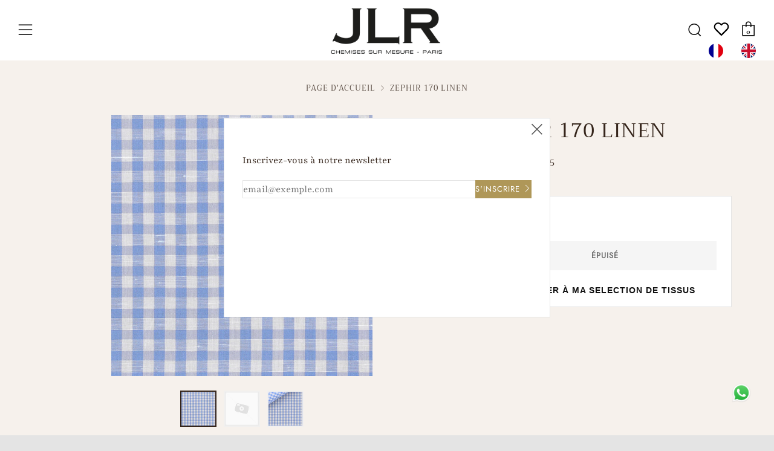

--- FILE ---
content_type: text/html; charset=utf-8
request_url: https://jlrparis.com/products/fm60268-000015
body_size: 35682
content:
<!doctype html>
<!--[if IE 8]><html class="no-js lt-ie9" lang="fr"> <![endif]-->
<!--[if IE 9 ]><html class="ie9 no-js" lang="fr"> <![endif]-->
<!--[if (gt IE 9)|!(IE)]><!--> <html class="no-js" lang="fr"> <!--<![endif]-->
<head>
  <link rel="stylesheet" href="https://obscure-escarpment-2240.herokuapp.com/stylesheets/bcpo-front.css">
  <script>var bcpo_product={"id":6993980129441,"title":"ZEPHIR 170 LINEN","handle":"fm60268-000015","description":"\u003cul class=\"nav nav-tabs\" id=\"productsheettable\"\u003e\n\u003cli class=\"active\"\u003e\u003ca data-toggle=\"tab\" href=\"#commercialdet\" aria-expanded=\"true\"\u003eDÉSCRIPTION COMMERCIALE \u003c\/a\u003e\u003c\/li\u003e\n\u003cli class=\"\"\u003e\u003ca data-toggle=\"tab\" href=\"#techdet\" aria-expanded=\"false\"\u003eDÉTAILS TECHNIQUES\u003c\/a\u003e\u003c\/li\u003e\n    \u003cli class=\"\"\u003e\u003ca data-toggle=\"tab\" href=\"#careinst\" aria-expanded=\"false\"\u003eINSTRUCTIONS DE LAVAGE\u003c\/a\u003e\u003c\/li\u003e\n\u003c\/ul\u003e\n\u003cdiv class=\"tab-content\"\u003e\n\u003cdiv id=\"commercialdet\" class=\"tab-pane fade active in\"\u003e\n    \u003cp\u003eAussi léger que le vent chaud soufflant de l’est, ces tissus en lin et en coton ont été créés avec de la fraîcheur et un aspect délicat : Le lin Zephir 170 allie une chaîne en coton de 170\/2 à une trame de 130\/1 en lin.\u003c\/p\u003e\n    \u003c\/div\u003e\n    \u003cdiv id=\"techdet\" class=\"tab-pane fade\"\u003e\n    \u003cdiv class=\"row\"\u003e\n        \u003cdiv class=\"col-xs-6 nopadding\"\u003e\n            \u003cdiv class=\"col-sm-3\"\u003e\n                \u003cp\u003e\u003cimg src=\"https:\/\/cdn.shopify.com\/s\/files\/1\/0409\/9057\/2705\/files\/Quality_TM_icon30x24.png\"\u003e\u003c\/p\u003e\n                \u003c\/div\u003e\n                \u003cdiv class=\"col-sm-9\"\u003e\n                \u003cp\u003e\u003cstrong\u003eZephir\n\u003c\/strong\u003e\u003c\/p\u003e\n                \u003c\/div\u003e\n\t\t\t\t\n\t\t\t\t\n\t\t\t\t\n\t\t\t\t\n                \u003cdiv class=\"clearfix\"\u003e\u003c\/div\u003e\n                \u003cdiv class=\"col-sm-3\"\u003e\n                \u003cp\u003e\u003cimg src=\"https:\/\/cdn.shopify.com\/s\/files\/1\/0409\/9057\/2705\/files\/Lente_icon30x24.png\"\u003e\u003c\/p\u003e\n                \u003c\/div\u003e\n                \u003cdiv class=\"col-sm-9\"\u003e\n                \u003cp\u003e\u003cstrong\u003eCoton Lin\u003c\/strong\u003e\u003c\/p\u003e\n                \u003c\/div\u003e\n\t\t\t\t\n\t\t\t\t\n\t\t\t\t\n\t\t\t\t\n                \u003cdiv class=\"clearfix\"\u003e\u003c\/div\u003e\n                \u003cdiv class=\"col-sm-3\"\u003e\n                \u003cp\u003e\u003cimg src=\"https:\/\/cdn.shopify.com\/s\/files\/1\/0409\/9057\/2705\/files\/Warp_TM_icon30x24.png\"\u003e\u003c\/p\u003e\n                \u003c\/div\u003e\n\t\t\t\t\u003cdiv class=\"col-sm-9\"\u003e\n                \u003cp\u003e\u003cstrong\u003e170\/2\n\u003c\/strong\u003e\u003c\/p\u003e\n                \u003c\/div\u003e\n          \n\t\t   \n\t\t    \u003cdiv class=\"col-sm-3\"\u003e\n                \u003cp\u003e\u003cimg src=\"https:\/\/cdn.shopify.com\/s\/files\/1\/0409\/9057\/2705\/files\/Weft_TM_icon30x24.png\"\u003e\u003c\/p\u003e\n                \u003c\/div\u003e\n                \u003cdiv class=\"col-sm-9\"\u003e\n                \u003cp\u003e\u003cstrong\u003e46\/1\n\u003c\/strong\u003e\u003c\/p\u003e\n                \u003c\/div\u003e\n\t\t\t\t\n\t\t\t\t\n\t\t\t\t\n\t\t\t\t\n\t\t\t\t\n                \u003cdiv class=\"clearfix\"\u003e\u003c\/div\u003e\n                \u003cdiv class=\"col-sm-3\"\u003e\n                \u003cp\u003e\u003cimg src=\"https:\/\/cdn.shopify.com\/s\/files\/1\/0409\/9057\/2705\/files\/Ends_Picks_Cm_TM_icon30x24.png\"\u003e\u003c\/p\u003e\n                \u003c\/div\u003e\n                \u003cdiv class=\"col-sm-9\"\u003e\n                \u003cp\u003e\u003cstrong\u003e57\/36\n\u003c\/strong\u003e\u003c\/p\u003e\n                \u003c\/div\u003e\n\t\t\t\t\n\t\t\t\t\n\t\t\t\t\n\t\t\t\t\n\t\t\t\t\n                \u003cdiv class=\"clearfix\"\u003e\u003c\/div\u003e\n                \u003cdiv class=\"col-sm-3\"\u003e\n                \u003cp\u003e\u003cimg src=\"https:\/\/cdn.shopify.com\/s\/files\/1\/0409\/9057\/2705\/files\/Width_TM_icon30x24.png\"\u003e\u003c\/p\u003e\n                \u003c\/div\u003e\n\t\t\t\t\u003cdiv class=\"col-sm-9\"\u003e\n                \u003cp\u003e\u003cstrong\u003e149.00\/150.00\u003c\/strong\u003e\u003c\/p\u003e\n                \u003c\/div\u003e\n\t\t\t\t\n\t\t\t\t\n\t\t\t\t\n\t\t\t\t \u003cdiv class=\"clearfix\"\u003e\u003c\/div\u003e\n                \u003cdiv class=\"col-sm-3\"\u003e\n                \u003cp\u003e\u003cimg src=\"https:\/\/cdn.shopify.com\/s\/files\/1\/0409\/9057\/2705\/files\/Weight_TM_icon30x24.png\"\u003e\u003c\/p\u003e\n                \u003c\/div\u003e\n                \u003cdiv class=\"col-sm-9\"\u003e\n                \u003cp\u003e\u003cstrong\u003e84.56\/92.00\u003c\/strong\u003e\u003c\/p\u003e\n                \u003c\/div\u003e\n\t\t\t\t\n\t\t    \u003c\/div\u003e\n\t\t   \n                      \n\u003c\/div\u003e\n\u003c\/div\u003e\n\n\n\n    \u003cdiv id=\"careinst\" class=\"tab-pane fade\"\u003e\n    \u003cdiv class=\"row\"\u003e\n        \u003cdiv class=\"col-xs-6 nopadding\"\u003e\n            \u003cdiv class=\"col-sm-3\"\u003e\n                \u003cp\u003e\u003cimg src=\"https:\/\/cdn.shopify.com\/s\/files\/1\/0409\/9057\/2705\/files\/2.png\"\u003e\u003c\/p\u003e\n                \u003c\/div\u003e\n\u003cdiv class=\"col-sm-9\"\u003e\n                \u003cp\u003e\u003cstrong\u003eLavage max 60°\n\u003c\/strong\u003e\u003c\/p\u003e\n                \u003c\/div\u003e\n\t\t\t\t\n\t\t\t\t\n\t\t\t\t\n              \u003cdiv class=\"clearfix\"\u003e\u003c\/div\u003e\n                \u003cdiv class=\"col-sm-3\"\u003e\n                \u003cp\u003e\u003cimg src=\"https:\/\/cdn.shopify.com\/s\/files\/1\/0409\/9057\/2705\/files\/7.png\"\u003e\u003c\/p\u003e\n                \u003c\/div\u003e\n                \u003cdiv class=\"col-sm-9\"\u003e\n                \u003cp\u003e\u003cstrong\u003eNe pas blanchir\n\u003c\/strong\u003e\u003c\/p\u003e\n                \u003c\/div\u003e\n\t\t\t\t\n\t\t\t\t\n\t\t\t\t\n\t\t\t\t\n                \u003cdiv class=\"clearfix\"\u003e\u003c\/div\u003e\n                \u003cdiv class=\"col-sm-3\"\u003e\n                \u003cp\u003e\u003cimg src=\"https:\/\/cdn.shopify.com\/s\/files\/1\/0409\/9057\/2705\/files\/9.png\"\u003e\u003c\/p\u003e\n\n                \u003c\/div\u003e\n\u003cdiv class=\"col-sm-9\"\u003e\n                \u003cp\u003e\u003cstrong\u003eRepassage à température medium\n\u003c\/strong\u003e\u003c\/p\u003e\n                \u003c\/div\u003e\n\u003c\/div\u003e\n\n\n\n\n            \u003cdiv class=\"col-xs-6 nopadding\"\u003e\n            \u003cdiv class=\"col-sm-3\"\u003e\n                \u003cp\u003e\u003cimg src=\"https:\/\/cdn.shopify.com\/s\/files\/1\/0409\/9057\/2705\/files\/15.png\"\u003e\u003c\/p\u003e\n                \u003c\/div\u003e\n\u003cdiv class=\"col-sm-9\"\u003e\n                \u003cp\u003e\u003cstrong\u003ePas Nettoyage à sec\n\u003c\/strong\u003e\u003c\/p\u003e\n                \u003c\/div\u003e\n\t\t\t\t\n\t\t\t\t\n\t\t\t\t\n\t\t\t\t\n              \u003cdiv class=\"clearfix\"\u003e\u003c\/div\u003e\n                \u003cdiv class=\"col-sm-3\"\u003e\n                \u003cp\u003e\u003cimg src=\"https:\/\/cdn.shopify.com\/s\/files\/1\/0409\/9057\/2705\/files\/18.png\"\u003e\u003c\/p\u003e\n                \u003c\/div\u003e\n                \u003cdiv class=\"col-sm-9\"\u003e\n                \u003cp\u003e\u003cstrong\u003eSéchage à sec exclu\n\u003c\/strong\u003e\u003c\/p\u003e\n                \u003c\/div\u003e\n\t\t\t\t\n\t\t\t\n\n\u003c\/div\u003e\n\u003c\/div\u003e\n\u003c\/div\u003e\n\u003c\/div\u003e","published_at":"2021-09-17T10:54:12+02:00","created_at":"2021-09-17T10:54:19+02:00","vendor":"JLR Paris","type":"Chemise","tags":["Armur_Zephir","Chemise sur mesure","Composition_Coton Lin","Couleurs_bleu","Dessin_Carreaux","Nombre de fil_46\/1","Type de collections_Permanent"],"price":38000,"price_min":38000,"price_max":38000,"available":false,"price_varies":false,"compare_at_price":null,"compare_at_price_min":0,"compare_at_price_max":0,"compare_at_price_varies":false,"variants":[{"id":40865084276897,"title":"Default Title","option1":"Default Title","option2":null,"option3":null,"sku":"FM60268-000015","requires_shipping":true,"taxable":true,"featured_image":null,"available":false,"name":"ZEPHIR 170 LINEN","public_title":null,"options":["Default Title"],"price":38000,"weight":500,"compare_at_price":null,"inventory_management":"shopify","barcode":null,"requires_selling_plan":false,"selling_plan_allocations":[]}],"images":["\/\/jlrparis.com\/cdn\/shop\/products\/F360268-000015.jpg?v=1631868859","\/\/jlrparis.com\/cdn\/shop\/products\/no_image_b63c3f3d-bf4b-48d1-8f48-071436b0fdb4.jpg?v=1631868859","\/\/jlrparis.com\/cdn\/shop\/products\/F360268-000015_f7907052-59b0-4eda-b2a0-9308f43c708e.jpg?v=1631868859"],"featured_image":"\/\/jlrparis.com\/cdn\/shop\/products\/F360268-000015.jpg?v=1631868859","options":["Title"],"media":[{"alt":null,"id":23736171462817,"position":1,"preview_image":{"aspect_ratio":1.0,"height":1100,"width":1100,"src":"\/\/jlrparis.com\/cdn\/shop\/products\/F360268-000015.jpg?v=1631868859"},"aspect_ratio":1.0,"height":1100,"media_type":"image","src":"\/\/jlrparis.com\/cdn\/shop\/products\/F360268-000015.jpg?v=1631868859","width":1100},{"alt":null,"id":23736171495585,"position":2,"preview_image":{"aspect_ratio":1.0,"height":620,"width":620,"src":"\/\/jlrparis.com\/cdn\/shop\/products\/no_image_b63c3f3d-bf4b-48d1-8f48-071436b0fdb4.jpg?v=1631868859"},"aspect_ratio":1.0,"height":620,"media_type":"image","src":"\/\/jlrparis.com\/cdn\/shop\/products\/no_image_b63c3f3d-bf4b-48d1-8f48-071436b0fdb4.jpg?v=1631868859","width":620},{"alt":null,"id":23736171528353,"position":3,"preview_image":{"aspect_ratio":1.0,"height":1100,"width":1100,"src":"\/\/jlrparis.com\/cdn\/shop\/products\/F360268-000015_f7907052-59b0-4eda-b2a0-9308f43c708e.jpg?v=1631868859"},"aspect_ratio":1.0,"height":1100,"media_type":"image","src":"\/\/jlrparis.com\/cdn\/shop\/products\/F360268-000015_f7907052-59b0-4eda-b2a0-9308f43c708e.jpg?v=1631868859","width":1100}],"requires_selling_plan":false,"selling_plan_groups":[],"content":"\u003cul class=\"nav nav-tabs\" id=\"productsheettable\"\u003e\n\u003cli class=\"active\"\u003e\u003ca data-toggle=\"tab\" href=\"#commercialdet\" aria-expanded=\"true\"\u003eDÉSCRIPTION COMMERCIALE \u003c\/a\u003e\u003c\/li\u003e\n\u003cli class=\"\"\u003e\u003ca data-toggle=\"tab\" href=\"#techdet\" aria-expanded=\"false\"\u003eDÉTAILS TECHNIQUES\u003c\/a\u003e\u003c\/li\u003e\n    \u003cli class=\"\"\u003e\u003ca data-toggle=\"tab\" href=\"#careinst\" aria-expanded=\"false\"\u003eINSTRUCTIONS DE LAVAGE\u003c\/a\u003e\u003c\/li\u003e\n\u003c\/ul\u003e\n\u003cdiv class=\"tab-content\"\u003e\n\u003cdiv id=\"commercialdet\" class=\"tab-pane fade active in\"\u003e\n    \u003cp\u003eAussi léger que le vent chaud soufflant de l’est, ces tissus en lin et en coton ont été créés avec de la fraîcheur et un aspect délicat : Le lin Zephir 170 allie une chaîne en coton de 170\/2 à une trame de 130\/1 en lin.\u003c\/p\u003e\n    \u003c\/div\u003e\n    \u003cdiv id=\"techdet\" class=\"tab-pane fade\"\u003e\n    \u003cdiv class=\"row\"\u003e\n        \u003cdiv class=\"col-xs-6 nopadding\"\u003e\n            \u003cdiv class=\"col-sm-3\"\u003e\n                \u003cp\u003e\u003cimg src=\"https:\/\/cdn.shopify.com\/s\/files\/1\/0409\/9057\/2705\/files\/Quality_TM_icon30x24.png\"\u003e\u003c\/p\u003e\n                \u003c\/div\u003e\n                \u003cdiv class=\"col-sm-9\"\u003e\n                \u003cp\u003e\u003cstrong\u003eZephir\n\u003c\/strong\u003e\u003c\/p\u003e\n                \u003c\/div\u003e\n\t\t\t\t\n\t\t\t\t\n\t\t\t\t\n\t\t\t\t\n                \u003cdiv class=\"clearfix\"\u003e\u003c\/div\u003e\n                \u003cdiv class=\"col-sm-3\"\u003e\n                \u003cp\u003e\u003cimg src=\"https:\/\/cdn.shopify.com\/s\/files\/1\/0409\/9057\/2705\/files\/Lente_icon30x24.png\"\u003e\u003c\/p\u003e\n                \u003c\/div\u003e\n                \u003cdiv class=\"col-sm-9\"\u003e\n                \u003cp\u003e\u003cstrong\u003eCoton Lin\u003c\/strong\u003e\u003c\/p\u003e\n                \u003c\/div\u003e\n\t\t\t\t\n\t\t\t\t\n\t\t\t\t\n\t\t\t\t\n                \u003cdiv class=\"clearfix\"\u003e\u003c\/div\u003e\n                \u003cdiv class=\"col-sm-3\"\u003e\n                \u003cp\u003e\u003cimg src=\"https:\/\/cdn.shopify.com\/s\/files\/1\/0409\/9057\/2705\/files\/Warp_TM_icon30x24.png\"\u003e\u003c\/p\u003e\n                \u003c\/div\u003e\n\t\t\t\t\u003cdiv class=\"col-sm-9\"\u003e\n                \u003cp\u003e\u003cstrong\u003e170\/2\n\u003c\/strong\u003e\u003c\/p\u003e\n                \u003c\/div\u003e\n          \n\t\t   \n\t\t    \u003cdiv class=\"col-sm-3\"\u003e\n                \u003cp\u003e\u003cimg src=\"https:\/\/cdn.shopify.com\/s\/files\/1\/0409\/9057\/2705\/files\/Weft_TM_icon30x24.png\"\u003e\u003c\/p\u003e\n                \u003c\/div\u003e\n                \u003cdiv class=\"col-sm-9\"\u003e\n                \u003cp\u003e\u003cstrong\u003e46\/1\n\u003c\/strong\u003e\u003c\/p\u003e\n                \u003c\/div\u003e\n\t\t\t\t\n\t\t\t\t\n\t\t\t\t\n\t\t\t\t\n\t\t\t\t\n                \u003cdiv class=\"clearfix\"\u003e\u003c\/div\u003e\n                \u003cdiv class=\"col-sm-3\"\u003e\n                \u003cp\u003e\u003cimg src=\"https:\/\/cdn.shopify.com\/s\/files\/1\/0409\/9057\/2705\/files\/Ends_Picks_Cm_TM_icon30x24.png\"\u003e\u003c\/p\u003e\n                \u003c\/div\u003e\n                \u003cdiv class=\"col-sm-9\"\u003e\n                \u003cp\u003e\u003cstrong\u003e57\/36\n\u003c\/strong\u003e\u003c\/p\u003e\n                \u003c\/div\u003e\n\t\t\t\t\n\t\t\t\t\n\t\t\t\t\n\t\t\t\t\n\t\t\t\t\n                \u003cdiv class=\"clearfix\"\u003e\u003c\/div\u003e\n                \u003cdiv class=\"col-sm-3\"\u003e\n                \u003cp\u003e\u003cimg src=\"https:\/\/cdn.shopify.com\/s\/files\/1\/0409\/9057\/2705\/files\/Width_TM_icon30x24.png\"\u003e\u003c\/p\u003e\n                \u003c\/div\u003e\n\t\t\t\t\u003cdiv class=\"col-sm-9\"\u003e\n                \u003cp\u003e\u003cstrong\u003e149.00\/150.00\u003c\/strong\u003e\u003c\/p\u003e\n                \u003c\/div\u003e\n\t\t\t\t\n\t\t\t\t\n\t\t\t\t\n\t\t\t\t \u003cdiv class=\"clearfix\"\u003e\u003c\/div\u003e\n                \u003cdiv class=\"col-sm-3\"\u003e\n                \u003cp\u003e\u003cimg src=\"https:\/\/cdn.shopify.com\/s\/files\/1\/0409\/9057\/2705\/files\/Weight_TM_icon30x24.png\"\u003e\u003c\/p\u003e\n                \u003c\/div\u003e\n                \u003cdiv class=\"col-sm-9\"\u003e\n                \u003cp\u003e\u003cstrong\u003e84.56\/92.00\u003c\/strong\u003e\u003c\/p\u003e\n                \u003c\/div\u003e\n\t\t\t\t\n\t\t    \u003c\/div\u003e\n\t\t   \n                      \n\u003c\/div\u003e\n\u003c\/div\u003e\n\n\n\n    \u003cdiv id=\"careinst\" class=\"tab-pane fade\"\u003e\n    \u003cdiv class=\"row\"\u003e\n        \u003cdiv class=\"col-xs-6 nopadding\"\u003e\n            \u003cdiv class=\"col-sm-3\"\u003e\n                \u003cp\u003e\u003cimg src=\"https:\/\/cdn.shopify.com\/s\/files\/1\/0409\/9057\/2705\/files\/2.png\"\u003e\u003c\/p\u003e\n                \u003c\/div\u003e\n\u003cdiv class=\"col-sm-9\"\u003e\n                \u003cp\u003e\u003cstrong\u003eLavage max 60°\n\u003c\/strong\u003e\u003c\/p\u003e\n                \u003c\/div\u003e\n\t\t\t\t\n\t\t\t\t\n\t\t\t\t\n              \u003cdiv class=\"clearfix\"\u003e\u003c\/div\u003e\n                \u003cdiv class=\"col-sm-3\"\u003e\n                \u003cp\u003e\u003cimg src=\"https:\/\/cdn.shopify.com\/s\/files\/1\/0409\/9057\/2705\/files\/7.png\"\u003e\u003c\/p\u003e\n                \u003c\/div\u003e\n                \u003cdiv class=\"col-sm-9\"\u003e\n                \u003cp\u003e\u003cstrong\u003eNe pas blanchir\n\u003c\/strong\u003e\u003c\/p\u003e\n                \u003c\/div\u003e\n\t\t\t\t\n\t\t\t\t\n\t\t\t\t\n\t\t\t\t\n                \u003cdiv class=\"clearfix\"\u003e\u003c\/div\u003e\n                \u003cdiv class=\"col-sm-3\"\u003e\n                \u003cp\u003e\u003cimg src=\"https:\/\/cdn.shopify.com\/s\/files\/1\/0409\/9057\/2705\/files\/9.png\"\u003e\u003c\/p\u003e\n\n                \u003c\/div\u003e\n\u003cdiv class=\"col-sm-9\"\u003e\n                \u003cp\u003e\u003cstrong\u003eRepassage à température medium\n\u003c\/strong\u003e\u003c\/p\u003e\n                \u003c\/div\u003e\n\u003c\/div\u003e\n\n\n\n\n            \u003cdiv class=\"col-xs-6 nopadding\"\u003e\n            \u003cdiv class=\"col-sm-3\"\u003e\n                \u003cp\u003e\u003cimg src=\"https:\/\/cdn.shopify.com\/s\/files\/1\/0409\/9057\/2705\/files\/15.png\"\u003e\u003c\/p\u003e\n                \u003c\/div\u003e\n\u003cdiv class=\"col-sm-9\"\u003e\n                \u003cp\u003e\u003cstrong\u003ePas Nettoyage à sec\n\u003c\/strong\u003e\u003c\/p\u003e\n                \u003c\/div\u003e\n\t\t\t\t\n\t\t\t\t\n\t\t\t\t\n\t\t\t\t\n              \u003cdiv class=\"clearfix\"\u003e\u003c\/div\u003e\n                \u003cdiv class=\"col-sm-3\"\u003e\n                \u003cp\u003e\u003cimg src=\"https:\/\/cdn.shopify.com\/s\/files\/1\/0409\/9057\/2705\/files\/18.png\"\u003e\u003c\/p\u003e\n                \u003c\/div\u003e\n                \u003cdiv class=\"col-sm-9\"\u003e\n                \u003cp\u003e\u003cstrong\u003eSéchage à sec exclu\n\u003c\/strong\u003e\u003c\/p\u003e\n                \u003c\/div\u003e\n\t\t\t\t\n\t\t\t\n\n\u003c\/div\u003e\n\u003c\/div\u003e\n\u003c\/div\u003e\n\u003c\/div\u003e"};  var bcpo_settings={"shop_currency":"EUR","money_format2":"€{{amount_with_comma_separator}} EUR","money_format_without_currency":"€{{amount_with_comma_separator}}"};var inventory_quantity = [];inventory_quantity.push(0);if(bcpo_product) { for (var i = 0; i < bcpo_product.variants.length; i += 1) { bcpo_product.variants[i].inventory_quantity = inventory_quantity[i]; }}window.bcpo = window.bcpo || {}; bcpo.cart = {"note":null,"attributes":{},"original_total_price":0,"total_price":0,"total_discount":0,"total_weight":0.0,"item_count":0,"items":[],"requires_shipping":false,"currency":"EUR","items_subtotal_price":0,"cart_level_discount_applications":[],"checkout_charge_amount":0}; bcpo.ogFormData = FormData;</script>
<!--Hala added for infinite scroll-->
  
<!-- end Hala added for infinite scroll-->

  <meta charset="utf-8">
  	<meta http-equiv="X-UA-Compatible" content="IE=edge,chrome=1">
  	<meta name="viewport" content="width=device-width, initial-scale=1.0, height=device-height, minimum-scale=1.0, user-scalable=0">
  	<meta name="theme-color" content="#35251b">
  	<link rel="canonical" href="https://jlrparis.com/products/fm60268-000015">

	<!-- Network optimisations -->
<link rel="preload" as="style" href="//jlrparis.com/cdn/shop/t/8/assets/theme-critical.scss.css?v=79250013643872426961759332680"><link rel="preload" as="script" href="//jlrparis.com/cdn/shop/t/8/assets/scrollreveal.min.js?v=160788058297944495001634999172"><link rel="preconnect" href="//cdn.shopify.com" crossorigin>
<link rel="preconnect" href="//fonts.shopifycdn.com" crossorigin>
<link rel="preconnect" href="//v.shopify.com" crossorigin>
<link rel="preconnect" href="//ajax.googleapis.com" crossorigin>
<link rel="preconnect" href="//s.ytimg.com" crossorigin>
<link rel="preconnect" href="//www.youtube.com" crossorigin>
<link rel="dns-prefetch" href="//productreviews.shopifycdn.com">
<link rel="dns-prefetch" href="//maps.googleapis.com">
<link rel="dns-prefetch" href="//maps.gstatic.com">

  	
	    <link rel="shortcut icon" href="//jlrparis.com/cdn/shop/files/icone-site-JLR_32x32.png?v=1614344280" type="image/png">
	

  	<!-- Title and description ================================================== -->
  	<title>
  	ZEPHIR 170 LINEN &ndash; JLR Paris
  	</title>
  	
  		<meta name="description" content="DÉSCRIPTION COMMERCIALE DÉTAILS TECHNIQUES INSTRUCTIONS DE LAVAGE Aussi léger que le vent chaud soufflant de l’est, ces tissus en lin et en coton ont été créés avec de la fraîcheur et un aspect délicat : Le lin Zephir 170 allie une chaîne en coton de 170/2 à une trame de 130/1 en lin. Zephir Coton Lin 170/2 46/1 57/36 ">
  	

  	<!-- /snippets/social-meta-tags.liquid -->




<meta property="og:site_name" content="JLR Paris">
<meta property="og:url" content="https://jlrparis.com/products/fm60268-000015">
<meta property="og:title" content="ZEPHIR 170 LINEN">
<meta property="og:type" content="product">
<meta property="og:description" content="DÉSCRIPTION COMMERCIALE DÉTAILS TECHNIQUES INSTRUCTIONS DE LAVAGE Aussi léger que le vent chaud soufflant de l’est, ces tissus en lin et en coton ont été créés avec de la fraîcheur et un aspect délicat : Le lin Zephir 170 allie une chaîne en coton de 170/2 à une trame de 130/1 en lin. Zephir Coton Lin 170/2 46/1 57/36 ">

  <meta property="og:price:amount" content="380,00">
  <meta property="og:price:currency" content="EUR">

<meta property="og:image" content="http://jlrparis.com/cdn/shop/products/F360268-000015_1200x1200.jpg?v=1631868859"><meta property="og:image" content="http://jlrparis.com/cdn/shop/products/no_image_b63c3f3d-bf4b-48d1-8f48-071436b0fdb4_1200x1200.jpg?v=1631868859"><meta property="og:image" content="http://jlrparis.com/cdn/shop/products/F360268-000015_f7907052-59b0-4eda-b2a0-9308f43c708e_1200x1200.jpg?v=1631868859">
<meta property="og:image:secure_url" content="https://jlrparis.com/cdn/shop/products/F360268-000015_1200x1200.jpg?v=1631868859"><meta property="og:image:secure_url" content="https://jlrparis.com/cdn/shop/products/no_image_b63c3f3d-bf4b-48d1-8f48-071436b0fdb4_1200x1200.jpg?v=1631868859"><meta property="og:image:secure_url" content="https://jlrparis.com/cdn/shop/products/F360268-000015_f7907052-59b0-4eda-b2a0-9308f43c708e_1200x1200.jpg?v=1631868859">


<meta name="twitter:card" content="summary_large_image">
<meta name="twitter:title" content="ZEPHIR 170 LINEN">
<meta name="twitter:description" content="DÉSCRIPTION COMMERCIALE DÉTAILS TECHNIQUES INSTRUCTIONS DE LAVAGE Aussi léger que le vent chaud soufflant de l’est, ces tissus en lin et en coton ont été créés avec de la fraîcheur et un aspect délicat : Le lin Zephir 170 allie une chaîne en coton de 170/2 à une trame de 130/1 en lin. Zephir Coton Lin 170/2 46/1 57/36 ">


  	<!-- JS before CSSOM =================================================== -->
  	<script type="text/javascript">
		theme = {};
		theme.t = {};
		theme.map = {};
		theme.cart_ajax = true;
	</script>
  	<script src="//jlrparis.com/cdn/shop/t/8/assets/lazysizes.min.js?v=9040863095426301011634999168"></script>
  	<script src="//jlrparis.com/cdn/shop/t/8/assets/vendor.min.js?v=104523061677158499741634999174" defer="defer"></script>
  	<script src="//jlrparis.com/cdn/shop/t/8/assets/ajax-cart.min.js?v=98530160566201326631634999188" defer="defer"></script>

  	<!-- CSS ================================================== -->
	<style>@font-face {
  font-family: Playfair;
  font-weight: 400;
  font-style: normal;
  font-display: swap;
  src: url("//jlrparis.com/cdn/fonts/playfair/playfair_n4.13d3b411a6dc3a2e96e8bdc666266166a065c857.woff2") format("woff2"),
       url("//jlrparis.com/cdn/fonts/playfair/playfair_n4.eccd5edeb74430cf755be464a2af96a922b8b9e0.woff") format("woff");
}

@font-face {
  font-family: Trirong;
  font-weight: 400;
  font-style: normal;
  font-display: swap;
  src: url("//jlrparis.com/cdn/fonts/trirong/trirong_n4.46b40419aaa69bf77077c3108d75dad5a0318d4b.woff2") format("woff2"),
       url("//jlrparis.com/cdn/fonts/trirong/trirong_n4.97753898e63cd7e164ad614681eba2c7fe577190.woff") format("woff");
}

@font-face {
  font-family: Jost;
  font-weight: 400;
  font-style: normal;
  font-display: swap;
  src: url("//jlrparis.com/cdn/fonts/jost/jost_n4.d47a1b6347ce4a4c9f437608011273009d91f2b7.woff2") format("woff2"),
       url("//jlrparis.com/cdn/fonts/jost/jost_n4.791c46290e672b3f85c3d1c651ef2efa3819eadd.woff") format("woff");
}

@font-face {
  font-family: Jost;
  font-weight: 400;
  font-style: normal;
  font-display: swap;
  src: url("//jlrparis.com/cdn/fonts/jost/jost_n4.d47a1b6347ce4a4c9f437608011273009d91f2b7.woff2") format("woff2"),
       url("//jlrparis.com/cdn/fonts/jost/jost_n4.791c46290e672b3f85c3d1c651ef2efa3819eadd.woff") format("woff");
}

@font-face {
  font-family: Playfair;
  font-weight: 700;
  font-style: normal;
  font-display: swap;
  src: url("//jlrparis.com/cdn/fonts/playfair/playfair_n7.fd4c4220f2fc9c5c6a45138ba4af9253dd0cd81c.woff2") format("woff2"),
       url("//jlrparis.com/cdn/fonts/playfair/playfair_n7.20c07d574f5caf81c63628abda76abb05428ec3f.woff") format("woff");
}

@font-face {
  font-family: Playfair;
  font-weight: 400;
  font-style: italic;
  font-display: swap;
  src: url("//jlrparis.com/cdn/fonts/playfair/playfair_i4.0bcdf3dceafc622b1755846b2873d853bb8fbcda.woff2") format("woff2"),
       url("//jlrparis.com/cdn/fonts/playfair/playfair_i4.5d53824f4667b390c647a6b50639c9447f626884.woff") format("woff");
}

@font-face {
  font-family: Playfair;
  font-weight: 700;
  font-style: italic;
  font-display: swap;
  src: url("//jlrparis.com/cdn/fonts/playfair/playfair_i7.e0803c92f69ea2f571f393943cb884d4cc703a8b.woff2") format("woff2"),
       url("//jlrparis.com/cdn/fonts/playfair/playfair_i7.bdc03e620e8e7d38c8e25a9c4cc2f8e3d2703e18.woff") format("woff");
}

</style>

<link rel="stylesheet" href="//jlrparis.com/cdn/shop/t/8/assets/theme-critical.scss.css?v=79250013643872426961759332680">

<link rel="preload" href="//jlrparis.com/cdn/shop/t/8/assets/theme.scss.css?v=180876591246718712631759332682" as="style" onload="this.onload=null;this.rel='stylesheet'">
<noscript><link rel="stylesheet" href="//jlrparis.com/cdn/shop/t/8/assets/theme.scss.css?v=180876591246718712631759332682"></noscript>
<script>
	/*! loadCSS rel=preload polyfill. [c]2017 Filament Group, Inc. MIT License */
	(function(w){"use strict";if(!w.loadCSS){w.loadCSS=function(){}}var rp=loadCSS.relpreload={};rp.support=(function(){var ret;try{ret=w.document.createElement("link").relList.supports("preload")}catch(e){ret=false}return function(){return ret}})();rp.bindMediaToggle=function(link){var finalMedia=link.media||"all";function enableStylesheet(){if(link.addEventListener){link.removeEventListener("load",enableStylesheet)}else if(link.attachEvent){link.detachEvent("onload",enableStylesheet)}link.setAttribute("onload",null);link.media=finalMedia}if(link.addEventListener){link.addEventListener("load",enableStylesheet)}else if(link.attachEvent){link.attachEvent("onload",enableStylesheet)}setTimeout(function(){link.rel="stylesheet";link.media="only x"});setTimeout(enableStylesheet,3000)};rp.poly=function(){if(rp.support()){return}var links=w.document.getElementsByTagName("link");for(var i=0;i<links.length;i+=1){var link=links[i];if(link.rel==="preload"&&link.getAttribute("as")==="style"&&!link.getAttribute("data-loadcss")){link.setAttribute("data-loadcss",true);rp.bindMediaToggle(link)}}};if(!rp.support()){rp.poly();var run=w.setInterval(rp.poly,500);if(w.addEventListener){w.addEventListener("load",function(){rp.poly();w.clearInterval(run)})}else if(w.attachEvent){w.attachEvent("onload",function(){rp.poly();w.clearInterval(run)})}}if(typeof exports!=="undefined"){exports.loadCSS=loadCSS}else{w.loadCSS=loadCSS}}(typeof global!=="undefined"?global:this));
</script>

	<!-- JS after CSSOM=================================================== -->
  	<script src="//jlrparis.com/cdn/shop/t/8/assets/theme.min.js?v=27137248994557109581634999173" defer="defer"></script>
  	<script src="//jlrparis.com/cdn/shop/t/8/assets/custom.js?v=131611125624086862651636657690" defer="defer"></script>

  	
		<script src="//jlrparis.com/cdn/shop/t/8/assets/scrollreveal.min.js?v=160788058297944495001634999172"></script>
	
  	

	<!-- Header hook for plugins ================================================== -->
  	<!-- starapps_scripts_start -->
<!-- This code is automatically managed by StarApps Studio -->
<!-- Please contact support@starapps.studio for any help -->
<script type="text/javascript" src="https://bcdn.starapps.studio/apps/vsk/jlr-paris/script-1609317171.js?shop=jlr-paris.myshopify.com" async></script>
<!-- starapps_scripts_end -->
<script>window.performance && window.performance.mark && window.performance.mark('shopify.content_for_header.start');</script><meta id="shopify-digital-wallet" name="shopify-digital-wallet" content="/40990572705/digital_wallets/dialog">
<meta name="shopify-checkout-api-token" content="9ebe21ea2ff8185e4e29a6376c117f15">
<meta id="in-context-paypal-metadata" data-shop-id="40990572705" data-venmo-supported="false" data-environment="production" data-locale="fr_FR" data-paypal-v4="true" data-currency="EUR">
<link rel="alternate" type="application/json+oembed" href="https://jlrparis.com/products/fm60268-000015.oembed">
<script async="async" src="/checkouts/internal/preloads.js?locale=fr-FR"></script>
<script id="shopify-features" type="application/json">{"accessToken":"9ebe21ea2ff8185e4e29a6376c117f15","betas":["rich-media-storefront-analytics"],"domain":"jlrparis.com","predictiveSearch":true,"shopId":40990572705,"locale":"fr"}</script>
<script>var Shopify = Shopify || {};
Shopify.shop = "jlr-paris.myshopify.com";
Shopify.locale = "fr";
Shopify.currency = {"active":"EUR","rate":"1.0"};
Shopify.country = "FR";
Shopify.theme = {"name":"quick view","id":127605080225,"schema_name":"Venue","schema_version":"4.6.2","theme_store_id":null,"role":"main"};
Shopify.theme.handle = "null";
Shopify.theme.style = {"id":null,"handle":null};
Shopify.cdnHost = "jlrparis.com/cdn";
Shopify.routes = Shopify.routes || {};
Shopify.routes.root = "/";</script>
<script type="module">!function(o){(o.Shopify=o.Shopify||{}).modules=!0}(window);</script>
<script>!function(o){function n(){var o=[];function n(){o.push(Array.prototype.slice.apply(arguments))}return n.q=o,n}var t=o.Shopify=o.Shopify||{};t.loadFeatures=n(),t.autoloadFeatures=n()}(window);</script>
<script id="shop-js-analytics" type="application/json">{"pageType":"product"}</script>
<script defer="defer" async type="module" src="//jlrparis.com/cdn/shopifycloud/shop-js/modules/v2/client.init-shop-cart-sync_BcDpqI9l.fr.esm.js"></script>
<script defer="defer" async type="module" src="//jlrparis.com/cdn/shopifycloud/shop-js/modules/v2/chunk.common_a1Rf5Dlz.esm.js"></script>
<script defer="defer" async type="module" src="//jlrparis.com/cdn/shopifycloud/shop-js/modules/v2/chunk.modal_Djra7sW9.esm.js"></script>
<script type="module">
  await import("//jlrparis.com/cdn/shopifycloud/shop-js/modules/v2/client.init-shop-cart-sync_BcDpqI9l.fr.esm.js");
await import("//jlrparis.com/cdn/shopifycloud/shop-js/modules/v2/chunk.common_a1Rf5Dlz.esm.js");
await import("//jlrparis.com/cdn/shopifycloud/shop-js/modules/v2/chunk.modal_Djra7sW9.esm.js");

  window.Shopify.SignInWithShop?.initShopCartSync?.({"fedCMEnabled":true,"windoidEnabled":true});

</script>
<script>(function() {
  var isLoaded = false;
  function asyncLoad() {
    if (isLoaded) return;
    isLoaded = true;
    var urls = ["https:\/\/chimpstatic.com\/mcjs-connected\/js\/users\/44cfa77de0a555b955b17ac45\/24d3a093ff7401cecaccd6bbf.js?shop=jlr-paris.myshopify.com","https:\/\/cookiebar.hulkapps.com\/hulk_cookie_bar.js?shop=jlr-paris.myshopify.com","https:\/\/cdn.weglot.com\/weglot_script_tag.js?shop=jlr-paris.myshopify.com","https:\/\/cdn.nfcube.com\/instafeed-fcc003edf4a88790232a93cbb9cf9444.js?shop=jlr-paris.myshopify.com","https:\/\/d1564fddzjmdj5.cloudfront.net\/initializercolissimo.js?app_name=happycolissimo\u0026cloud=d1564fddzjmdj5.cloudfront.net\u0026shop=jlr-paris.myshopify.com"];
    for (var i = 0; i < urls.length; i++) {
      var s = document.createElement('script');
      s.type = 'text/javascript';
      s.async = true;
      s.src = urls[i];
      var x = document.getElementsByTagName('script')[0];
      x.parentNode.insertBefore(s, x);
    }
  };
  if(window.attachEvent) {
    window.attachEvent('onload', asyncLoad);
  } else {
    window.addEventListener('load', asyncLoad, false);
  }
})();</script>
<script id="__st">var __st={"a":40990572705,"offset":3600,"reqid":"3835d459-68db-46d9-88eb-9d4737322a8c-1769209368","pageurl":"jlrparis.com\/products\/fm60268-000015","u":"fbcd4846c8c4","p":"product","rtyp":"product","rid":6993980129441};</script>
<script>window.ShopifyPaypalV4VisibilityTracking = true;</script>
<script id="captcha-bootstrap">!function(){'use strict';const t='contact',e='account',n='new_comment',o=[[t,t],['blogs',n],['comments',n],[t,'customer']],c=[[e,'customer_login'],[e,'guest_login'],[e,'recover_customer_password'],[e,'create_customer']],r=t=>t.map((([t,e])=>`form[action*='/${t}']:not([data-nocaptcha='true']) input[name='form_type'][value='${e}']`)).join(','),a=t=>()=>t?[...document.querySelectorAll(t)].map((t=>t.form)):[];function s(){const t=[...o],e=r(t);return a(e)}const i='password',u='form_key',d=['recaptcha-v3-token','g-recaptcha-response','h-captcha-response',i],f=()=>{try{return window.sessionStorage}catch{return}},m='__shopify_v',_=t=>t.elements[u];function p(t,e,n=!1){try{const o=window.sessionStorage,c=JSON.parse(o.getItem(e)),{data:r}=function(t){const{data:e,action:n}=t;return t[m]||n?{data:e,action:n}:{data:t,action:n}}(c);for(const[e,n]of Object.entries(r))t.elements[e]&&(t.elements[e].value=n);n&&o.removeItem(e)}catch(o){console.error('form repopulation failed',{error:o})}}const l='form_type',E='cptcha';function T(t){t.dataset[E]=!0}const w=window,h=w.document,L='Shopify',v='ce_forms',y='captcha';let A=!1;((t,e)=>{const n=(g='f06e6c50-85a8-45c8-87d0-21a2b65856fe',I='https://cdn.shopify.com/shopifycloud/storefront-forms-hcaptcha/ce_storefront_forms_captcha_hcaptcha.v1.5.2.iife.js',D={infoText:'Protégé par hCaptcha',privacyText:'Confidentialité',termsText:'Conditions'},(t,e,n)=>{const o=w[L][v],c=o.bindForm;if(c)return c(t,g,e,D).then(n);var r;o.q.push([[t,g,e,D],n]),r=I,A||(h.body.append(Object.assign(h.createElement('script'),{id:'captcha-provider',async:!0,src:r})),A=!0)});var g,I,D;w[L]=w[L]||{},w[L][v]=w[L][v]||{},w[L][v].q=[],w[L][y]=w[L][y]||{},w[L][y].protect=function(t,e){n(t,void 0,e),T(t)},Object.freeze(w[L][y]),function(t,e,n,w,h,L){const[v,y,A,g]=function(t,e,n){const i=e?o:[],u=t?c:[],d=[...i,...u],f=r(d),m=r(i),_=r(d.filter((([t,e])=>n.includes(e))));return[a(f),a(m),a(_),s()]}(w,h,L),I=t=>{const e=t.target;return e instanceof HTMLFormElement?e:e&&e.form},D=t=>v().includes(t);t.addEventListener('submit',(t=>{const e=I(t);if(!e)return;const n=D(e)&&!e.dataset.hcaptchaBound&&!e.dataset.recaptchaBound,o=_(e),c=g().includes(e)&&(!o||!o.value);(n||c)&&t.preventDefault(),c&&!n&&(function(t){try{if(!f())return;!function(t){const e=f();if(!e)return;const n=_(t);if(!n)return;const o=n.value;o&&e.removeItem(o)}(t);const e=Array.from(Array(32),(()=>Math.random().toString(36)[2])).join('');!function(t,e){_(t)||t.append(Object.assign(document.createElement('input'),{type:'hidden',name:u})),t.elements[u].value=e}(t,e),function(t,e){const n=f();if(!n)return;const o=[...t.querySelectorAll(`input[type='${i}']`)].map((({name:t})=>t)),c=[...d,...o],r={};for(const[a,s]of new FormData(t).entries())c.includes(a)||(r[a]=s);n.setItem(e,JSON.stringify({[m]:1,action:t.action,data:r}))}(t,e)}catch(e){console.error('failed to persist form',e)}}(e),e.submit())}));const S=(t,e)=>{t&&!t.dataset[E]&&(n(t,e.some((e=>e===t))),T(t))};for(const o of['focusin','change'])t.addEventListener(o,(t=>{const e=I(t);D(e)&&S(e,y())}));const B=e.get('form_key'),M=e.get(l),P=B&&M;t.addEventListener('DOMContentLoaded',(()=>{const t=y();if(P)for(const e of t)e.elements[l].value===M&&p(e,B);[...new Set([...A(),...v().filter((t=>'true'===t.dataset.shopifyCaptcha))])].forEach((e=>S(e,t)))}))}(h,new URLSearchParams(w.location.search),n,t,e,['guest_login'])})(!0,!1)}();</script>
<script integrity="sha256-4kQ18oKyAcykRKYeNunJcIwy7WH5gtpwJnB7kiuLZ1E=" data-source-attribution="shopify.loadfeatures" defer="defer" src="//jlrparis.com/cdn/shopifycloud/storefront/assets/storefront/load_feature-a0a9edcb.js" crossorigin="anonymous"></script>
<script data-source-attribution="shopify.dynamic_checkout.dynamic.init">var Shopify=Shopify||{};Shopify.PaymentButton=Shopify.PaymentButton||{isStorefrontPortableWallets:!0,init:function(){window.Shopify.PaymentButton.init=function(){};var t=document.createElement("script");t.src="https://jlrparis.com/cdn/shopifycloud/portable-wallets/latest/portable-wallets.fr.js",t.type="module",document.head.appendChild(t)}};
</script>
<script data-source-attribution="shopify.dynamic_checkout.buyer_consent">
  function portableWalletsHideBuyerConsent(e){var t=document.getElementById("shopify-buyer-consent"),n=document.getElementById("shopify-subscription-policy-button");t&&n&&(t.classList.add("hidden"),t.setAttribute("aria-hidden","true"),n.removeEventListener("click",e))}function portableWalletsShowBuyerConsent(e){var t=document.getElementById("shopify-buyer-consent"),n=document.getElementById("shopify-subscription-policy-button");t&&n&&(t.classList.remove("hidden"),t.removeAttribute("aria-hidden"),n.addEventListener("click",e))}window.Shopify?.PaymentButton&&(window.Shopify.PaymentButton.hideBuyerConsent=portableWalletsHideBuyerConsent,window.Shopify.PaymentButton.showBuyerConsent=portableWalletsShowBuyerConsent);
</script>
<script>
  function portableWalletsCleanup(e){e&&e.src&&console.error("Failed to load portable wallets script "+e.src);var t=document.querySelectorAll("shopify-accelerated-checkout .shopify-payment-button__skeleton, shopify-accelerated-checkout-cart .wallet-cart-button__skeleton"),e=document.getElementById("shopify-buyer-consent");for(let e=0;e<t.length;e++)t[e].remove();e&&e.remove()}function portableWalletsNotLoadedAsModule(e){e instanceof ErrorEvent&&"string"==typeof e.message&&e.message.includes("import.meta")&&"string"==typeof e.filename&&e.filename.includes("portable-wallets")&&(window.removeEventListener("error",portableWalletsNotLoadedAsModule),window.Shopify.PaymentButton.failedToLoad=e,"loading"===document.readyState?document.addEventListener("DOMContentLoaded",window.Shopify.PaymentButton.init):window.Shopify.PaymentButton.init())}window.addEventListener("error",portableWalletsNotLoadedAsModule);
</script>

<script type="module" src="https://jlrparis.com/cdn/shopifycloud/portable-wallets/latest/portable-wallets.fr.js" onError="portableWalletsCleanup(this)" crossorigin="anonymous"></script>
<script nomodule>
  document.addEventListener("DOMContentLoaded", portableWalletsCleanup);
</script>

<link id="shopify-accelerated-checkout-styles" rel="stylesheet" media="screen" href="https://jlrparis.com/cdn/shopifycloud/portable-wallets/latest/accelerated-checkout-backwards-compat.css" crossorigin="anonymous">
<style id="shopify-accelerated-checkout-cart">
        #shopify-buyer-consent {
  margin-top: 1em;
  display: inline-block;
  width: 100%;
}

#shopify-buyer-consent.hidden {
  display: none;
}

#shopify-subscription-policy-button {
  background: none;
  border: none;
  padding: 0;
  text-decoration: underline;
  font-size: inherit;
  cursor: pointer;
}

#shopify-subscription-policy-button::before {
  box-shadow: none;
}

      </style>

<script>window.performance && window.performance.mark && window.performance.mark('shopify.content_for_header.end');</script>
  <script src="https://code.jquery.com/jquery-3.5.1.min.js"></script>

<!--begin-boost-pfs-filter-css-->
  <link rel="preload stylesheet" href="//jlrparis.com/cdn/shop/t/8/assets/boost-pfs-instant-search.css?v=117622479562182536471634999188" as="style"><link href="//jlrparis.com/cdn/shop/t/8/assets/boost-pfs-custom.css?v=37830538964868046301636917146" rel="stylesheet" type="text/css" media="all" />
<style data-id="boost-pfs-style" type="text/css">
    .boost-pfs-filter-option-title-text {color: rgba(53,37,27,1);font-weight: 300;text-transform: uppercase;font-family: Americana;}

   .boost-pfs-filter-tree-v .boost-pfs-filter-option-title-text:before {border-top-color: rgba(53,37,27,1);}
    .boost-pfs-filter-tree-v .boost-pfs-filter-option.boost-pfs-filter-option-collapsed .boost-pfs-filter-option-title-text:before {border-bottom-color: rgba(53,37,27,1);}
    .boost-pfs-filter-tree-h .boost-pfs-filter-option-title-heading:before {border-right-color: rgba(53,37,27,1);
        border-bottom-color: rgba(53,37,27,1);}

    .boost-pfs-filter-refine-by .boost-pfs-filter-option-title h3 {color: rgba(53,37,27,1);}

    .boost-pfs-filter-option-content .boost-pfs-filter-option-item-list .boost-pfs-filter-option-item button,
    .boost-pfs-filter-option-content .boost-pfs-filter-option-item-list .boost-pfs-filter-option-item .boost-pfs-filter-button,
    .boost-pfs-filter-option-range-amount input,
    .boost-pfs-filter-tree-v .boost-pfs-filter-refine-by .boost-pfs-filter-refine-by-items .refine-by-item,
    .boost-pfs-filter-refine-by-wrapper-v .boost-pfs-filter-refine-by .boost-pfs-filter-refine-by-items .refine-by-item,
    .boost-pfs-filter-refine-by .boost-pfs-filter-option-title,
    .boost-pfs-filter-refine-by .boost-pfs-filter-refine-by-items .refine-by-item>a,
    .boost-pfs-filter-refine-by>span,
    .boost-pfs-filter-clear,
    .boost-pfs-filter-clear-all{color: rgba(53,37,27,1);font-size: 12px;font-family: Americana;}
    .boost-pfs-filter-tree-h .boost-pfs-filter-pc .boost-pfs-filter-refine-by-items .refine-by-item .boost-pfs-filter-clear .refine-by-type, 
    .boost-pfs-filter-refine-by-wrapper-h .boost-pfs-filter-pc .boost-pfs-filter-refine-by-items .refine-by-item .boost-pfs-filter-clear .refine-by-type {color: rgba(53,37,27,1);}

    .boost-pfs-filter-option-multi-level-collections .boost-pfs-filter-option-multi-level-list .boost-pfs-filter-option-item .boost-pfs-filter-button-arrow .boost-pfs-arrow:before,
    .boost-pfs-filter-option-multi-level-tag .boost-pfs-filter-option-multi-level-list .boost-pfs-filter-option-item .boost-pfs-filter-button-arrow .boost-pfs-arrow:before {border-right: 1px solid rgba(53,37,27,1);
        border-bottom: 1px solid rgba(53,37,27,1);}

    .boost-pfs-filter-refine-by-wrapper-v .boost-pfs-filter-refine-by .boost-pfs-filter-refine-by-items .refine-by-item .boost-pfs-filter-clear:after, 
    .boost-pfs-filter-refine-by-wrapper-v .boost-pfs-filter-refine-by .boost-pfs-filter-refine-by-items .refine-by-item .boost-pfs-filter-clear:before, 
    .boost-pfs-filter-tree-v .boost-pfs-filter-refine-by .boost-pfs-filter-refine-by-items .refine-by-item .boost-pfs-filter-clear:after, 
    .boost-pfs-filter-tree-v .boost-pfs-filter-refine-by .boost-pfs-filter-refine-by-items .refine-by-item .boost-pfs-filter-clear:before,
    .boost-pfs-filter-refine-by-wrapper-h .boost-pfs-filter-pc .boost-pfs-filter-refine-by-items .refine-by-item .boost-pfs-filter-clear:after, 
    .boost-pfs-filter-refine-by-wrapper-h .boost-pfs-filter-pc .boost-pfs-filter-refine-by-items .refine-by-item .boost-pfs-filter-clear:before, 
    .boost-pfs-filter-tree-h .boost-pfs-filter-pc .boost-pfs-filter-refine-by-items .refine-by-item .boost-pfs-filter-clear:after, 
    .boost-pfs-filter-tree-h .boost-pfs-filter-pc .boost-pfs-filter-refine-by-items .refine-by-item .boost-pfs-filter-clear:before {border-top-color: rgba(53,37,27,1);}
    .boost-pfs-filter-option-range-slider .noUi-value-horizontal {color: rgba(53,37,27,1);}

    .boost-pfs-filter-tree-mobile-button button,
    .boost-pfs-filter-top-sorting-mobile button {color: rgba(255,255,255,1) !important;font-weight: 300 !important;text-transform: uppercase !important;font-family: Americana !important;background: rgba(53,37,27,1) !important;}
    .boost-pfs-filter-top-sorting-mobile button>span:after {color: rgba(255,255,255,1) !important;}
  </style>
<!--end-boost-pfs-filter-css-->



<!--Start Weglot Script-->
<script src="https://cdn.weglot.com/weglot.min.js"></script>
<script id="has-script-tags">Weglot.initialize({ api_key:"wg_78250397f4e4a9e4eb847578bbb11c711" });</script>
<!--End Weglot Script-->

<link href="https://monorail-edge.shopifysvc.com" rel="dns-prefetch">
<script>(function(){if ("sendBeacon" in navigator && "performance" in window) {try {var session_token_from_headers = performance.getEntriesByType('navigation')[0].serverTiming.find(x => x.name == '_s').description;} catch {var session_token_from_headers = undefined;}var session_cookie_matches = document.cookie.match(/_shopify_s=([^;]*)/);var session_token_from_cookie = session_cookie_matches && session_cookie_matches.length === 2 ? session_cookie_matches[1] : "";var session_token = session_token_from_headers || session_token_from_cookie || "";function handle_abandonment_event(e) {var entries = performance.getEntries().filter(function(entry) {return /monorail-edge.shopifysvc.com/.test(entry.name);});if (!window.abandonment_tracked && entries.length === 0) {window.abandonment_tracked = true;var currentMs = Date.now();var navigation_start = performance.timing.navigationStart;var payload = {shop_id: 40990572705,url: window.location.href,navigation_start,duration: currentMs - navigation_start,session_token,page_type: "product"};window.navigator.sendBeacon("https://monorail-edge.shopifysvc.com/v1/produce", JSON.stringify({schema_id: "online_store_buyer_site_abandonment/1.1",payload: payload,metadata: {event_created_at_ms: currentMs,event_sent_at_ms: currentMs}}));}}window.addEventListener('pagehide', handle_abandonment_event);}}());</script>
<script id="web-pixels-manager-setup">(function e(e,d,r,n,o){if(void 0===o&&(o={}),!Boolean(null===(a=null===(i=window.Shopify)||void 0===i?void 0:i.analytics)||void 0===a?void 0:a.replayQueue)){var i,a;window.Shopify=window.Shopify||{};var t=window.Shopify;t.analytics=t.analytics||{};var s=t.analytics;s.replayQueue=[],s.publish=function(e,d,r){return s.replayQueue.push([e,d,r]),!0};try{self.performance.mark("wpm:start")}catch(e){}var l=function(){var e={modern:/Edge?\/(1{2}[4-9]|1[2-9]\d|[2-9]\d{2}|\d{4,})\.\d+(\.\d+|)|Firefox\/(1{2}[4-9]|1[2-9]\d|[2-9]\d{2}|\d{4,})\.\d+(\.\d+|)|Chrom(ium|e)\/(9{2}|\d{3,})\.\d+(\.\d+|)|(Maci|X1{2}).+ Version\/(15\.\d+|(1[6-9]|[2-9]\d|\d{3,})\.\d+)([,.]\d+|)( \(\w+\)|)( Mobile\/\w+|) Safari\/|Chrome.+OPR\/(9{2}|\d{3,})\.\d+\.\d+|(CPU[ +]OS|iPhone[ +]OS|CPU[ +]iPhone|CPU IPhone OS|CPU iPad OS)[ +]+(15[._]\d+|(1[6-9]|[2-9]\d|\d{3,})[._]\d+)([._]\d+|)|Android:?[ /-](13[3-9]|1[4-9]\d|[2-9]\d{2}|\d{4,})(\.\d+|)(\.\d+|)|Android.+Firefox\/(13[5-9]|1[4-9]\d|[2-9]\d{2}|\d{4,})\.\d+(\.\d+|)|Android.+Chrom(ium|e)\/(13[3-9]|1[4-9]\d|[2-9]\d{2}|\d{4,})\.\d+(\.\d+|)|SamsungBrowser\/([2-9]\d|\d{3,})\.\d+/,legacy:/Edge?\/(1[6-9]|[2-9]\d|\d{3,})\.\d+(\.\d+|)|Firefox\/(5[4-9]|[6-9]\d|\d{3,})\.\d+(\.\d+|)|Chrom(ium|e)\/(5[1-9]|[6-9]\d|\d{3,})\.\d+(\.\d+|)([\d.]+$|.*Safari\/(?![\d.]+ Edge\/[\d.]+$))|(Maci|X1{2}).+ Version\/(10\.\d+|(1[1-9]|[2-9]\d|\d{3,})\.\d+)([,.]\d+|)( \(\w+\)|)( Mobile\/\w+|) Safari\/|Chrome.+OPR\/(3[89]|[4-9]\d|\d{3,})\.\d+\.\d+|(CPU[ +]OS|iPhone[ +]OS|CPU[ +]iPhone|CPU IPhone OS|CPU iPad OS)[ +]+(10[._]\d+|(1[1-9]|[2-9]\d|\d{3,})[._]\d+)([._]\d+|)|Android:?[ /-](13[3-9]|1[4-9]\d|[2-9]\d{2}|\d{4,})(\.\d+|)(\.\d+|)|Mobile Safari.+OPR\/([89]\d|\d{3,})\.\d+\.\d+|Android.+Firefox\/(13[5-9]|1[4-9]\d|[2-9]\d{2}|\d{4,})\.\d+(\.\d+|)|Android.+Chrom(ium|e)\/(13[3-9]|1[4-9]\d|[2-9]\d{2}|\d{4,})\.\d+(\.\d+|)|Android.+(UC? ?Browser|UCWEB|U3)[ /]?(15\.([5-9]|\d{2,})|(1[6-9]|[2-9]\d|\d{3,})\.\d+)\.\d+|SamsungBrowser\/(5\.\d+|([6-9]|\d{2,})\.\d+)|Android.+MQ{2}Browser\/(14(\.(9|\d{2,})|)|(1[5-9]|[2-9]\d|\d{3,})(\.\d+|))(\.\d+|)|K[Aa][Ii]OS\/(3\.\d+|([4-9]|\d{2,})\.\d+)(\.\d+|)/},d=e.modern,r=e.legacy,n=navigator.userAgent;return n.match(d)?"modern":n.match(r)?"legacy":"unknown"}(),u="modern"===l?"modern":"legacy",c=(null!=n?n:{modern:"",legacy:""})[u],f=function(e){return[e.baseUrl,"/wpm","/b",e.hashVersion,"modern"===e.buildTarget?"m":"l",".js"].join("")}({baseUrl:d,hashVersion:r,buildTarget:u}),m=function(e){var d=e.version,r=e.bundleTarget,n=e.surface,o=e.pageUrl,i=e.monorailEndpoint;return{emit:function(e){var a=e.status,t=e.errorMsg,s=(new Date).getTime(),l=JSON.stringify({metadata:{event_sent_at_ms:s},events:[{schema_id:"web_pixels_manager_load/3.1",payload:{version:d,bundle_target:r,page_url:o,status:a,surface:n,error_msg:t},metadata:{event_created_at_ms:s}}]});if(!i)return console&&console.warn&&console.warn("[Web Pixels Manager] No Monorail endpoint provided, skipping logging."),!1;try{return self.navigator.sendBeacon.bind(self.navigator)(i,l)}catch(e){}var u=new XMLHttpRequest;try{return u.open("POST",i,!0),u.setRequestHeader("Content-Type","text/plain"),u.send(l),!0}catch(e){return console&&console.warn&&console.warn("[Web Pixels Manager] Got an unhandled error while logging to Monorail."),!1}}}}({version:r,bundleTarget:l,surface:e.surface,pageUrl:self.location.href,monorailEndpoint:e.monorailEndpoint});try{o.browserTarget=l,function(e){var d=e.src,r=e.async,n=void 0===r||r,o=e.onload,i=e.onerror,a=e.sri,t=e.scriptDataAttributes,s=void 0===t?{}:t,l=document.createElement("script"),u=document.querySelector("head"),c=document.querySelector("body");if(l.async=n,l.src=d,a&&(l.integrity=a,l.crossOrigin="anonymous"),s)for(var f in s)if(Object.prototype.hasOwnProperty.call(s,f))try{l.dataset[f]=s[f]}catch(e){}if(o&&l.addEventListener("load",o),i&&l.addEventListener("error",i),u)u.appendChild(l);else{if(!c)throw new Error("Did not find a head or body element to append the script");c.appendChild(l)}}({src:f,async:!0,onload:function(){if(!function(){var e,d;return Boolean(null===(d=null===(e=window.Shopify)||void 0===e?void 0:e.analytics)||void 0===d?void 0:d.initialized)}()){var d=window.webPixelsManager.init(e)||void 0;if(d){var r=window.Shopify.analytics;r.replayQueue.forEach((function(e){var r=e[0],n=e[1],o=e[2];d.publishCustomEvent(r,n,o)})),r.replayQueue=[],r.publish=d.publishCustomEvent,r.visitor=d.visitor,r.initialized=!0}}},onerror:function(){return m.emit({status:"failed",errorMsg:"".concat(f," has failed to load")})},sri:function(e){var d=/^sha384-[A-Za-z0-9+/=]+$/;return"string"==typeof e&&d.test(e)}(c)?c:"",scriptDataAttributes:o}),m.emit({status:"loading"})}catch(e){m.emit({status:"failed",errorMsg:(null==e?void 0:e.message)||"Unknown error"})}}})({shopId: 40990572705,storefrontBaseUrl: "https://jlrparis.com",extensionsBaseUrl: "https://extensions.shopifycdn.com/cdn/shopifycloud/web-pixels-manager",monorailEndpoint: "https://monorail-edge.shopifysvc.com/unstable/produce_batch",surface: "storefront-renderer",enabledBetaFlags: ["2dca8a86"],webPixelsConfigList: [{"id":"1233027412","configuration":"{\"config\":\"{\\\"pixel_id\\\":\\\"GT-NSV9628\\\",\\\"target_country\\\":\\\"FR\\\",\\\"gtag_events\\\":[{\\\"type\\\":\\\"purchase\\\",\\\"action_label\\\":\\\"MC-Y032BJLB3S\\\"},{\\\"type\\\":\\\"page_view\\\",\\\"action_label\\\":\\\"MC-Y032BJLB3S\\\"},{\\\"type\\\":\\\"view_item\\\",\\\"action_label\\\":\\\"MC-Y032BJLB3S\\\"}],\\\"enable_monitoring_mode\\\":false}\"}","eventPayloadVersion":"v1","runtimeContext":"OPEN","scriptVersion":"b2a88bafab3e21179ed38636efcd8a93","type":"APP","apiClientId":1780363,"privacyPurposes":[],"dataSharingAdjustments":{"protectedCustomerApprovalScopes":["read_customer_address","read_customer_email","read_customer_name","read_customer_personal_data","read_customer_phone"]}},{"id":"shopify-app-pixel","configuration":"{}","eventPayloadVersion":"v1","runtimeContext":"STRICT","scriptVersion":"0450","apiClientId":"shopify-pixel","type":"APP","privacyPurposes":["ANALYTICS","MARKETING"]},{"id":"shopify-custom-pixel","eventPayloadVersion":"v1","runtimeContext":"LAX","scriptVersion":"0450","apiClientId":"shopify-pixel","type":"CUSTOM","privacyPurposes":["ANALYTICS","MARKETING"]}],isMerchantRequest: false,initData: {"shop":{"name":"JLR Paris","paymentSettings":{"currencyCode":"EUR"},"myshopifyDomain":"jlr-paris.myshopify.com","countryCode":"FR","storefrontUrl":"https:\/\/jlrparis.com"},"customer":null,"cart":null,"checkout":null,"productVariants":[{"price":{"amount":380.0,"currencyCode":"EUR"},"product":{"title":"ZEPHIR 170 LINEN","vendor":"JLR Paris","id":"6993980129441","untranslatedTitle":"ZEPHIR 170 LINEN","url":"\/products\/fm60268-000015","type":"Chemise"},"id":"40865084276897","image":{"src":"\/\/jlrparis.com\/cdn\/shop\/products\/F360268-000015.jpg?v=1631868859"},"sku":"FM60268-000015","title":"Default Title","untranslatedTitle":"Default Title"}],"purchasingCompany":null},},"https://jlrparis.com/cdn","fcfee988w5aeb613cpc8e4bc33m6693e112",{"modern":"","legacy":""},{"shopId":"40990572705","storefrontBaseUrl":"https:\/\/jlrparis.com","extensionBaseUrl":"https:\/\/extensions.shopifycdn.com\/cdn\/shopifycloud\/web-pixels-manager","surface":"storefront-renderer","enabledBetaFlags":"[\"2dca8a86\"]","isMerchantRequest":"false","hashVersion":"fcfee988w5aeb613cpc8e4bc33m6693e112","publish":"custom","events":"[[\"page_viewed\",{}],[\"product_viewed\",{\"productVariant\":{\"price\":{\"amount\":380.0,\"currencyCode\":\"EUR\"},\"product\":{\"title\":\"ZEPHIR 170 LINEN\",\"vendor\":\"JLR Paris\",\"id\":\"6993980129441\",\"untranslatedTitle\":\"ZEPHIR 170 LINEN\",\"url\":\"\/products\/fm60268-000015\",\"type\":\"Chemise\"},\"id\":\"40865084276897\",\"image\":{\"src\":\"\/\/jlrparis.com\/cdn\/shop\/products\/F360268-000015.jpg?v=1631868859\"},\"sku\":\"FM60268-000015\",\"title\":\"Default Title\",\"untranslatedTitle\":\"Default Title\"}}]]"});</script><script>
  window.ShopifyAnalytics = window.ShopifyAnalytics || {};
  window.ShopifyAnalytics.meta = window.ShopifyAnalytics.meta || {};
  window.ShopifyAnalytics.meta.currency = 'EUR';
  var meta = {"product":{"id":6993980129441,"gid":"gid:\/\/shopify\/Product\/6993980129441","vendor":"JLR Paris","type":"Chemise","handle":"fm60268-000015","variants":[{"id":40865084276897,"price":38000,"name":"ZEPHIR 170 LINEN","public_title":null,"sku":"FM60268-000015"}],"remote":false},"page":{"pageType":"product","resourceType":"product","resourceId":6993980129441,"requestId":"3835d459-68db-46d9-88eb-9d4737322a8c-1769209368"}};
  for (var attr in meta) {
    window.ShopifyAnalytics.meta[attr] = meta[attr];
  }
</script>
<script class="analytics">
  (function () {
    var customDocumentWrite = function(content) {
      var jquery = null;

      if (window.jQuery) {
        jquery = window.jQuery;
      } else if (window.Checkout && window.Checkout.$) {
        jquery = window.Checkout.$;
      }

      if (jquery) {
        jquery('body').append(content);
      }
    };

    var hasLoggedConversion = function(token) {
      if (token) {
        return document.cookie.indexOf('loggedConversion=' + token) !== -1;
      }
      return false;
    }

    var setCookieIfConversion = function(token) {
      if (token) {
        var twoMonthsFromNow = new Date(Date.now());
        twoMonthsFromNow.setMonth(twoMonthsFromNow.getMonth() + 2);

        document.cookie = 'loggedConversion=' + token + '; expires=' + twoMonthsFromNow;
      }
    }

    var trekkie = window.ShopifyAnalytics.lib = window.trekkie = window.trekkie || [];
    if (trekkie.integrations) {
      return;
    }
    trekkie.methods = [
      'identify',
      'page',
      'ready',
      'track',
      'trackForm',
      'trackLink'
    ];
    trekkie.factory = function(method) {
      return function() {
        var args = Array.prototype.slice.call(arguments);
        args.unshift(method);
        trekkie.push(args);
        return trekkie;
      };
    };
    for (var i = 0; i < trekkie.methods.length; i++) {
      var key = trekkie.methods[i];
      trekkie[key] = trekkie.factory(key);
    }
    trekkie.load = function(config) {
      trekkie.config = config || {};
      trekkie.config.initialDocumentCookie = document.cookie;
      var first = document.getElementsByTagName('script')[0];
      var script = document.createElement('script');
      script.type = 'text/javascript';
      script.onerror = function(e) {
        var scriptFallback = document.createElement('script');
        scriptFallback.type = 'text/javascript';
        scriptFallback.onerror = function(error) {
                var Monorail = {
      produce: function produce(monorailDomain, schemaId, payload) {
        var currentMs = new Date().getTime();
        var event = {
          schema_id: schemaId,
          payload: payload,
          metadata: {
            event_created_at_ms: currentMs,
            event_sent_at_ms: currentMs
          }
        };
        return Monorail.sendRequest("https://" + monorailDomain + "/v1/produce", JSON.stringify(event));
      },
      sendRequest: function sendRequest(endpointUrl, payload) {
        // Try the sendBeacon API
        if (window && window.navigator && typeof window.navigator.sendBeacon === 'function' && typeof window.Blob === 'function' && !Monorail.isIos12()) {
          var blobData = new window.Blob([payload], {
            type: 'text/plain'
          });

          if (window.navigator.sendBeacon(endpointUrl, blobData)) {
            return true;
          } // sendBeacon was not successful

        } // XHR beacon

        var xhr = new XMLHttpRequest();

        try {
          xhr.open('POST', endpointUrl);
          xhr.setRequestHeader('Content-Type', 'text/plain');
          xhr.send(payload);
        } catch (e) {
          console.log(e);
        }

        return false;
      },
      isIos12: function isIos12() {
        return window.navigator.userAgent.lastIndexOf('iPhone; CPU iPhone OS 12_') !== -1 || window.navigator.userAgent.lastIndexOf('iPad; CPU OS 12_') !== -1;
      }
    };
    Monorail.produce('monorail-edge.shopifysvc.com',
      'trekkie_storefront_load_errors/1.1',
      {shop_id: 40990572705,
      theme_id: 127605080225,
      app_name: "storefront",
      context_url: window.location.href,
      source_url: "//jlrparis.com/cdn/s/trekkie.storefront.8d95595f799fbf7e1d32231b9a28fd43b70c67d3.min.js"});

        };
        scriptFallback.async = true;
        scriptFallback.src = '//jlrparis.com/cdn/s/trekkie.storefront.8d95595f799fbf7e1d32231b9a28fd43b70c67d3.min.js';
        first.parentNode.insertBefore(scriptFallback, first);
      };
      script.async = true;
      script.src = '//jlrparis.com/cdn/s/trekkie.storefront.8d95595f799fbf7e1d32231b9a28fd43b70c67d3.min.js';
      first.parentNode.insertBefore(script, first);
    };
    trekkie.load(
      {"Trekkie":{"appName":"storefront","development":false,"defaultAttributes":{"shopId":40990572705,"isMerchantRequest":null,"themeId":127605080225,"themeCityHash":"3648509234825211878","contentLanguage":"fr","currency":"EUR","eventMetadataId":"cac6a606-acac-4102-b12d-1ef32cd227b0"},"isServerSideCookieWritingEnabled":true,"monorailRegion":"shop_domain","enabledBetaFlags":["65f19447"]},"Session Attribution":{},"S2S":{"facebookCapiEnabled":false,"source":"trekkie-storefront-renderer","apiClientId":580111}}
    );

    var loaded = false;
    trekkie.ready(function() {
      if (loaded) return;
      loaded = true;

      window.ShopifyAnalytics.lib = window.trekkie;

      var originalDocumentWrite = document.write;
      document.write = customDocumentWrite;
      try { window.ShopifyAnalytics.merchantGoogleAnalytics.call(this); } catch(error) {};
      document.write = originalDocumentWrite;

      window.ShopifyAnalytics.lib.page(null,{"pageType":"product","resourceType":"product","resourceId":6993980129441,"requestId":"3835d459-68db-46d9-88eb-9d4737322a8c-1769209368","shopifyEmitted":true});

      var match = window.location.pathname.match(/checkouts\/(.+)\/(thank_you|post_purchase)/)
      var token = match? match[1]: undefined;
      if (!hasLoggedConversion(token)) {
        setCookieIfConversion(token);
        window.ShopifyAnalytics.lib.track("Viewed Product",{"currency":"EUR","variantId":40865084276897,"productId":6993980129441,"productGid":"gid:\/\/shopify\/Product\/6993980129441","name":"ZEPHIR 170 LINEN","price":"380.00","sku":"FM60268-000015","brand":"JLR Paris","variant":null,"category":"Chemise","nonInteraction":true,"remote":false},undefined,undefined,{"shopifyEmitted":true});
      window.ShopifyAnalytics.lib.track("monorail:\/\/trekkie_storefront_viewed_product\/1.1",{"currency":"EUR","variantId":40865084276897,"productId":6993980129441,"productGid":"gid:\/\/shopify\/Product\/6993980129441","name":"ZEPHIR 170 LINEN","price":"380.00","sku":"FM60268-000015","brand":"JLR Paris","variant":null,"category":"Chemise","nonInteraction":true,"remote":false,"referer":"https:\/\/jlrparis.com\/products\/fm60268-000015"});
      }
    });


        var eventsListenerScript = document.createElement('script');
        eventsListenerScript.async = true;
        eventsListenerScript.src = "//jlrparis.com/cdn/shopifycloud/storefront/assets/shop_events_listener-3da45d37.js";
        document.getElementsByTagName('head')[0].appendChild(eventsListenerScript);

})();</script>
<script
  defer
  src="https://jlrparis.com/cdn/shopifycloud/perf-kit/shopify-perf-kit-3.0.4.min.js"
  data-application="storefront-renderer"
  data-shop-id="40990572705"
  data-render-region="gcp-us-east1"
  data-page-type="product"
  data-theme-instance-id="127605080225"
  data-theme-name="Venue"
  data-theme-version="4.6.2"
  data-monorail-region="shop_domain"
  data-resource-timing-sampling-rate="10"
  data-shs="true"
  data-shs-beacon="true"
  data-shs-export-with-fetch="true"
  data-shs-logs-sample-rate="1"
  data-shs-beacon-endpoint="https://jlrparis.com/api/collect"
></script>
</head>

<body id="zephir-170-linen" class="template-product" data-anim-fade="false" data-anim-load="true" data-anim-interval-style="fade_down" data-anim-zoom="false" data-anim-interval="true">
	<script type="text/javascript">
		//loading class for animations
		document.body.className += ' ' + 'js-theme-loading';
		setTimeout(function(){
			document.body.className = document.body.className.replace('js-theme-loading','js-theme-loaded');
		}, 300);
	</script>

	<div class="page-transition"></div>

	<div class="page-container">
		<div id="shopify-section-mobile-drawer" class="shopify-section js-section__mobile-draw"><style>
.mobile-draw,
.mobile-draw .mfp-close {
    background-color: #ffffff;
}
.mobile-draw__localize {
    background-color: #f2f2f2;   
}
</style>

<div class="mobile-draw mobile-draw--dark js-menu-draw mfp-hide"><div class="mobile-draw__wrapper">    

        <nav class="mobile-draw__nav mobile-nav">
            <ul class="mobile-nav__items o-list-bare">

                
                    
                    <li class="mobile-nav__item">
                        <a href="https://jlrparis.com/collections/sur-mesure?sort=price-ascending" class="mobile-nav__link">CRÉEZ VOTRE CHEMISE</a>

                        
                    </li>
                
                    
                    <li class="mobile-nav__item">
                        <a href="/products/bon-cadeau" class="mobile-nav__link">Bon cadeau</a>

                        
                    </li>
                
                    
                    <li class="mobile-nav__item">
                        <a href="/#shopify-section-1600694617908" class="mobile-nav__link">Notre savoir-faire</a>

                        
                    </li>
                
                    
                    <li class="mobile-nav__item">
                        <a href="/pages/boutiques" class="mobile-nav__link">Boutiques</a>

                        
                    </li>
                

                
                    
                        <li class="mobile-nav__item">
                            <a href="/account/login" class="mobile-nav__link">Se connecter</a>
                        </li>
                    
                
              <li class="mobicon mobicon mobile-nav__item">



		<a class="iWishView mobile-nav__link" href="/apps/iwish">Votre selection de tissus (<span class="iWishCount">0</span>)</a>
	
 </li>

            </ul>
        </nav>

        
            <div class="mobile-draw__search mobile-search">
                <form action="/search" method="get" class="mobile-search__form" role="search">
                    <input type="hidden" name="type" value="product,article,page">
                    <input type="search" name="q" class="mobile-search__input" value="" aria-label="Rechercher dans la boutique" placeholder="Rechercher dans la boutique">
                    <button type="submit" class="mobile-search__submit">
                        <i class="icon icon--search" aria-hidden="true"></i>
                        <span class="icon-fallback__text">Recherche</span>
                    </button>
                </form>
            </div>
        

        <div class="mobile-draw__footer mobile-footer">
            
            
        </div>

        
    
    </div>
</div>

</div>
		<div id="shopify-section-header" class="shopify-section js-section__header"><style type="text/css">
    .header, .header--mega .primary-nav .nav__sub-wrap {background-color: #ffffff}
    
    .header.js-header-sticky--fixed {border-bottom: 1px solid #e4e4e4}
    
    .header,
    .header__logo,
    .header-trigger {
        height: 100px;
    }
    .header__logo-img,
    .header-trigger {
        max-height: 100px;
    }
    .header--center .header__logo-img {
        width: 100px;
    }
    .header__logo-img {
        
            padding: 12px 0 9px;
        
    }
    @media screen and (max-width: 767px) {
        .header,
        .header__logo,
        .header.header--center .header__logo,
        .header-trigger {height: 77px;}
        .header__logo-img,
        .header--center.header--center .header__logo-img,
        .header-trigger {max-height: 77px;}
    }
    .header--mega .primary-nav .nav__sub {
padding-top: 33px;
    } 

    
    .announcement {
        background-color: #422e21;
    }
    .announcement__text,
    .announcement__text.rte a {
        color: #ffffff;
    }
    .announcement__text.rte a {
        border-color: #ffffff;
    }
    
    
</style> 


    


<header role="banner" id="top" class="header header--dark js-header header--sticky js-header-sticky header--left u-flex u-flex--middle u-flex--center header--stripe header--parent-disabled" data-section-id="header" data-section-type="header-section">

    
        <div class="header-stripe"></div>
    

    <div class="header__logo u-flex u-flex--middle u-flex--center">
        
            <div class="header__logo-wrapper js-main-logo" itemscope itemtype="http://schema.org/Organization">
        
            
                <a href="/" itemprop="url" class="header__logo-link animsition-link">
                    
                    <img src="//jlrparis.com/cdn/shop/files/logo-JLR-2020_500x.png?v=1614344280" class="header__logo-img" alt="JLR Paris" itemprop="logo">
                </a>
            
        
            </div>
        
    </div>

    <div class="header-trigger header-trigger--left mobile-draw-trigger-icon u-flex u-flex--middle js-mobile-draw-icon" style="display: none">
        <a href="#" class="header-trigger__link header-trigger__link--mobile js-mobile-draw-trigger icon-fallback">
            <i class="icon icon--menu" aria-hidden="true"></i>
            <span class="icon-fallback__text">Menu</span>
        </a>
    </div>
    
        <div class="header-trigger header-trigger--right search-draw-trigger-icon u-flex u-flex--middle js-search-draw-icon" style="display: none">
            <a href="/search" class="header-trigger__link header-trigger__link--search icon-fallback js-search-trigger js-no-transition">
                <i class="icon icon--search" aria-hidden="true"></i>
                <span class="icon-fallback__text">Recherche</span>
            </a>
        </div>
    
  
  



<div class="header-trigger header-trigger--right header-main-icon">
	<a class="iWishView" href="/apps/iwish">
		<?xml version="1.0" ?><svg fill="none" class="icon" height="24" width="24" stroke="#000" stroke-linecap="round" stroke-linejoin="round" stroke-width="2" viewBox="0 0 24 24" xmlns="http://www.w3.org/2000/svg"><path d="M20.84 4.61a5.5 5.5 0 0 0-7.78 0L12 5.67l-1.06-1.06a5.5 5.5 0 0 0-7.78 7.78l1.06 1.06L12 21.23l7.78-7.78 1.06-1.06a5.5 5.5 0 0 0 0-7.78z"/></svg> 
		<span class="iWishCount" style="display:none;">0</span>
	</a>
</div>
	

    <div class="header-trigger header-trigger--far-right cart-draw-trigger-icon u-flex u-flex--middle js-cart-draw-icon" style="display: none">
        <a href="/cart" class="header-trigger__link header-trigger__link--cart js-cart-trigger icon-fallback js-no-transition">
           
          <i class="icon icon--cart" aria-hidden="true"></i>
                   
  <span style="left: 35%;bottom: 30%;position:absolute;font-size:12px;font-weight:bold;">0</span>

       
          <span class="icon-fallback__text">Panier</span>
         
        </a>
    </div>

    <div class="header-navs js-heaver-navs u-clearfix u-hidden@tab-down">
        
        <nav class="primary-nav header-navs__items js-primary-nav" role="navigation">
            <ul class="primary-nav__items">
                
                    
                    <li class="primary-nav__item">
                        <a href="https://jlrparis.com/collections/sur-mesure?sort=price-ascending" class="primary-nav__link animsition-link" >CRÉEZ VOTRE CHEMISE</a>

                        

                    </li>
                
                    
                    <li class="primary-nav__item">
                        <a href="/products/bon-cadeau" class="primary-nav__link animsition-link" >Bon cadeau</a>

                        

                    </li>
                
                    
                    <li class="primary-nav__item">
                        <a href="/#shopify-section-1600694617908" class="primary-nav__link animsition-link" >Notre savoir-faire</a>

                        

                    </li>
                
                    
                    <li class="primary-nav__item">
                        <a href="/pages/boutiques" class="primary-nav__link animsition-link" >Boutiques</a>

                        

                    </li>
                
            </ul>
        </nav>

        <nav class="secondary-nav header-navs__items js-secondary-nav">
            <ul class="secondary-nav__items">
                    
                        <li class="secondary-nav__item">
                            <a href="/account/login" class="secondary-nav__link">Se connecter</a>
                        </li>
                    
                
               
                
                    <li class="secondary-nav__item secondary-nav__item--search">
                        <a href="/search" class="header-trigger__link header-trigger__link--search icon-fallback js-search-trigger js-no-transition">
                            <i class="icon icon--search" aria-hidden="true"></i>
                            <span class="icon-fallback__text">Recherche</span>
                        </a>
                    </li>
                
                  
              		<li class="secondary-nav__item">
                      <a href="/cart" class="header-trigger__link header-trigger__link--cart js-cart-trigger icon-fallback js-no-transition">
                          <i class="icon icon--cart" aria-hidden="true"></i>
                          <span class="icon-fallback__text">Panier</span>
                      <span style="left: 37%;bottom: 35%;position:absolute;font-size:14px;font-weight:bold;">0</span>
                      </a>
                	</li>

            </ul>
        </nav>

    </div>
    <div id="weglot_here"></div>

</header>
<script>
var primaryNav = document.getElementsByClassName('js-primary-nav')[0];
var primaryWidth = document.getElementsByClassName('js-primary-nav')[0].offsetWidth;
var navSpace = document.getElementsByClassName('js-heaver-navs')[0].offsetWidth / 2 - document.getElementsByClassName('js-main-logo')[0].offsetWidth / 2 - 18;     
if (document.getElementsByClassName('js-header')[0].classList.contains('header--left')) {
    if (navSpace < primaryWidth) {
        document.getElementsByClassName('js-header')[0].classList.add('header--inline-icons');
    }
}
</script>
</div>

		<div class="main">
			

	
  
	<div id="shopify-section-product-template" class="shopify-section js-section__product-single"><div id="ProductSection-product-template" data-section-id="product-template" data-section-type="product" data-enable-history-state="true">

    

    

    <section class="section section--product-single js-product-single" data-section-id="product-template" data-section-type="product-single">

        <div class="product-single product-single--classic product-single--text-dark product-single--6993980129441 js-product-6993980129441">
            <div class="product-single__top">
                
                    <div class="product-single__top-bg product-single__top-bg--full js-product-bg js-product-bg--full" style="background-color: #f6f1ec"></div>
                

                
                    <div class="container container--small">
                        <nav class="breadcrumb breadcrumb--product-single breadcrumb--dark u-text-center js-breadcrumb" role="navigation" aria-label="breadcrumbs">
                            <ul class="breadcrumb__items o-list-bare o-list-inline"> 
                                <li class="breadcrumb__item o-list-inline__item">
                                    <a href="/" title="Page d&#39;accueil" class="breadcrumb__link">Page d&#39;accueil</a>        
                                </li>
                                
                                <li class="breadcrumb__item o-list-inline__item">
                                    <span href="/" class="breadcrumb__link breadcrumb__link--current">ZEPHIR 170 LINEN</span>
                                </li>
                            </ul>
                        </nav>
                    </div>
                

                

                <div class="container">
                    
                    <div class="u-hidden@desk-up" data-set="cart-photo-replace">
                        <div class="js-cart-replace">
                    
                            <div class="product-single__photos product-single__photos--small" data-product-media-wrapper data-product-media-group data-enable-video-looping="false">

                                <div class="product-single__photo js-product-slider" data-slider-id="1">

                                    

                                     
                                        
                                      
                                        <div class="product-single__photo__wrapper" notab="notab">

                                        
                                            <div class="product-single__photo__item product-single__photo__item--image" data-slide-id="0" data-media-id="23736171462817"><img class="product-single__photo__img js-pswp-img lazyload js"
                                                    src="//jlrparis.com/cdn/shop/products/F360268-000015_300x.jpg?v=1631868859" 
                                                    data-pswp-src="//jlrparis.com/cdn/shop/products/F360268-000015.jpg?v=1631868859"
                                                    data-pswp-height="1100"
                                                    data-pswp-width="1100"
                                                    data-src="//jlrparis.com/cdn/shop/products/F360268-000015_{width}x.jpg?v=1631868859"
                                                    data-media-id="23736171462817"
                                                    data-widths="[180, 360, 540, 720, 900, 1080, 1296, 1512, 1728, 2048]"
                                                    data-sizes="auto"
                                                    data-ratio="1.0"
                                                    alt="ZEPHIR 170 LINEN">
                                                <noscript>
                                                    <img class="product-single__photo__img"
                                                        src="//jlrparis.com/cdn/shop/products/F360268-000015_900x.jpg?v=1631868859"
                                                        alt="ZEPHIR 170 LINEN">
                                                </noscript>
                                                
                                                
                                                
                                                    <div class="product-single__photo__zoom-btn js-pswp-zoom" data-image-count="0"></div>
                                                
                                                
                                            </div>

                                        
                                        
                                        </div>

                                     
                                        
                                      
                                        <div class="product-single__photo__wrapper" notab="notab">

                                        
                                            <div class="product-single__photo__item product-single__photo__item--image" data-slide-id="1" data-media-id="23736171495585"><img class="product-single__photo__img js-pswp-img lazyload js"
                                                    src="//jlrparis.com/cdn/shop/products/no_image_b63c3f3d-bf4b-48d1-8f48-071436b0fdb4_300x.jpg?v=1631868859" 
                                                    data-pswp-src="//jlrparis.com/cdn/shop/products/no_image_b63c3f3d-bf4b-48d1-8f48-071436b0fdb4.jpg?v=1631868859"
                                                    data-pswp-height="620"
                                                    data-pswp-width="620"
                                                    data-src="//jlrparis.com/cdn/shop/products/no_image_b63c3f3d-bf4b-48d1-8f48-071436b0fdb4_{width}x.jpg?v=1631868859"
                                                    data-media-id="23736171495585"
                                                    data-widths="[180, 360, 540, 720, 900, 1080, 1296, 1512, 1728, 2048]"
                                                    data-sizes="auto"
                                                    data-ratio="1.0"
                                                    alt="ZEPHIR 170 LINEN">
                                                <noscript>
                                                    <img class="product-single__photo__img"
                                                        src="//jlrparis.com/cdn/shop/products/no_image_b63c3f3d-bf4b-48d1-8f48-071436b0fdb4_900x.jpg?v=1631868859"
                                                        alt="ZEPHIR 170 LINEN">
                                                </noscript>
                                                
                                                
                                                
                                                    <div class="product-single__photo__zoom-btn js-pswp-zoom" data-image-count="1"></div>
                                                
                                                
                                            </div>

                                        
                                        
                                        </div>

                                     
                                        
                                      
                                        <div class="product-single__photo__wrapper" notab="notab">

                                        
                                            <div class="product-single__photo__item product-single__photo__item--image" data-slide-id="2" data-media-id="23736171528353"><img class="product-single__photo__img js-pswp-img lazyload js"
                                                    src="//jlrparis.com/cdn/shop/products/F360268-000015_f7907052-59b0-4eda-b2a0-9308f43c708e_300x.jpg?v=1631868859" 
                                                    data-pswp-src="//jlrparis.com/cdn/shop/products/F360268-000015_f7907052-59b0-4eda-b2a0-9308f43c708e.jpg?v=1631868859"
                                                    data-pswp-height="1100"
                                                    data-pswp-width="1100"
                                                    data-src="//jlrparis.com/cdn/shop/products/F360268-000015_f7907052-59b0-4eda-b2a0-9308f43c708e_{width}x.jpg?v=1631868859"
                                                    data-media-id="23736171528353"
                                                    data-widths="[180, 360, 540, 720, 900, 1080, 1296, 1512, 1728, 2048]"
                                                    data-sizes="auto"
                                                    data-ratio="1.0"
                                                    alt="ZEPHIR 170 LINEN">
                                                <noscript>
                                                    <img class="product-single__photo__img"
                                                        src="//jlrparis.com/cdn/shop/products/F360268-000015_f7907052-59b0-4eda-b2a0-9308f43c708e_900x.jpg?v=1631868859"
                                                        alt="ZEPHIR 170 LINEN">
                                                </noscript>
                                                
                                                
                                                
                                                    <div class="product-single__photo__zoom-btn js-pswp-zoom" data-image-count="2"></div>
                                                
                                                
                                            </div>

                                        
                                        
                                        </div>

                                    
                                </div>

                                
<div class="product-single__photo__nav js-product-slider-nav">
                                        <div class="product-single__photo__nav__dots js-product-slider-nav-dots"></div>
                                    </div><div class="product-single__photo-thumbs js-product-single-thumbs">
                                        
<div><img src="//jlrparis.com/cdn/shop/products/F360268-000015_24x24_crop_center.jpg?v=1631868859" data-src="//jlrparis.com/cdn/shop/products/F360268-000015_110x110_crop_center.jpg?v=1631868859" alt="Charger l&amp;#39;image dans la galerie, ZEPHIR 170 LINEN
" class="product-single__photo-thumbs__img lazyload" data-media-id="23736171462817">
                                            </div>

                                        
<div><img src="//jlrparis.com/cdn/shop/products/no_image_b63c3f3d-bf4b-48d1-8f48-071436b0fdb4_24x24_crop_center.jpg?v=1631868859" data-src="//jlrparis.com/cdn/shop/products/no_image_b63c3f3d-bf4b-48d1-8f48-071436b0fdb4_110x110_crop_center.jpg?v=1631868859" alt="Charger l&amp;#39;image dans la galerie, ZEPHIR 170 LINEN
" class="product-single__photo-thumbs__img lazyload" data-media-id="23736171495585">
                                            </div>

                                        
<div><img src="//jlrparis.com/cdn/shop/products/F360268-000015_f7907052-59b0-4eda-b2a0-9308f43c708e_24x24_crop_center.jpg?v=1631868859" data-src="//jlrparis.com/cdn/shop/products/F360268-000015_f7907052-59b0-4eda-b2a0-9308f43c708e_110x110_crop_center.jpg?v=1631868859" alt="Charger l&amp;#39;image dans la galerie, ZEPHIR 170 LINEN
" class="product-single__photo-thumbs__img lazyload" data-media-id="23736171528353">
                                            </div>

                                        
                                    </div></div>
                    
                        </div>
                    </div>
                    
                </div>
            </div>

            <div class="container container--medium">
                <div class="product-single__bottom">
                    <div class="o-layout o-layout--reverse o-layout--large">
                        <div class="o-layout__item u-1/1 u-2/5@desk">

                            
                            <div class="u-hidden@desk-down" data-set="cart-replace">
                                <div class="js-cart-replace">
                            

                                    
                                        <div class="product-single__classic-title">
                                            <div class="section__title js-product-title">
                                                <h1 class="section__title-text product-single__title-text">ZEPHIR 170 LINEN</h1>
                                                 <h4  class="handle">fm60268-000015</h4>

                                              
                                            </div>
                                        </div>
                                    

                                    <div class="product-single__box js-product-single-box">

                                        <div class="product-single__price js-product-price">
                                                <span class="u-hidden-visually">Prix régulier</span>
                                                <span class="js-product-price-number">
                                                    <span class="product-single__price-number"><span class="money">380,00 €</span></span>
                                                </span>
                                                
                                            </h3>

                                            <div class="product-single__price__notes">          
                                                <p class="product-single__price__note product-single__price__note--unit js-price-unit-note">
                                                    <!-- snippet/product-unit-price.liquid -->


<span class="u-hidden-visually">Prix unitaire</span><span class="js-price-unit-price"><span class="money"></span></span>
<span class="js-price-unit-separator"><span aria-hidden="true">/</span>
    <span class="u-hidden-visually">par&nbsp;</span></span>
<span class="js-price-unit-measure"></span>
                                                </p>
                                                
                                            </div>
                                        </div>

                                        
                                        <form method="post" action="/cart/add" id="js-product-form--6993980129441" accept-charset="UTF-8" class="product-single__form js-product-form" enctype="multipart/form-data"><input type="hidden" name="form_type" value="product" /><input type="hidden" name="utf8" value="✓" />

                                            
                                            

                                            

                                            <div class="product-single__variant product-single__variant--swatches">

                                                <select name="id" id="productSelect-1" class="product-single__variant-select js-product-variant-select">
                                                    
                                                        
                                                            <option value="40865084276897">Default Title - Épuisé</option>
                                                        
                                                    
                                                </select>   
                                                
                                                

                                            </div>








<style>.pplr_add_to_cart{display:none !important;}</style>
<div id="pplr-6993980129441" data-id="6993980129441" class="product-personalizer" data-handle="fm60268-000015"></div>
<script type='text/javascript'>
  
  if (typeof product_personalizer == 'undefined') {
  var product_personalizer = {"cstmfy_req":"1"};
  }
  if (typeof pplr_product == 'undefined') {
  var pplr_product = {"id":6993980129441,"title":"ZEPHIR 170 LINEN","handle":"fm60268-000015","description":"\u003cul class=\"nav nav-tabs\" id=\"productsheettable\"\u003e\n\u003cli class=\"active\"\u003e\u003ca data-toggle=\"tab\" href=\"#commercialdet\" aria-expanded=\"true\"\u003eDÉSCRIPTION COMMERCIALE \u003c\/a\u003e\u003c\/li\u003e\n\u003cli class=\"\"\u003e\u003ca data-toggle=\"tab\" href=\"#techdet\" aria-expanded=\"false\"\u003eDÉTAILS TECHNIQUES\u003c\/a\u003e\u003c\/li\u003e\n    \u003cli class=\"\"\u003e\u003ca data-toggle=\"tab\" href=\"#careinst\" aria-expanded=\"false\"\u003eINSTRUCTIONS DE LAVAGE\u003c\/a\u003e\u003c\/li\u003e\n\u003c\/ul\u003e\n\u003cdiv class=\"tab-content\"\u003e\n\u003cdiv id=\"commercialdet\" class=\"tab-pane fade active in\"\u003e\n    \u003cp\u003eAussi léger que le vent chaud soufflant de l’est, ces tissus en lin et en coton ont été créés avec de la fraîcheur et un aspect délicat : Le lin Zephir 170 allie une chaîne en coton de 170\/2 à une trame de 130\/1 en lin.\u003c\/p\u003e\n    \u003c\/div\u003e\n    \u003cdiv id=\"techdet\" class=\"tab-pane fade\"\u003e\n    \u003cdiv class=\"row\"\u003e\n        \u003cdiv class=\"col-xs-6 nopadding\"\u003e\n            \u003cdiv class=\"col-sm-3\"\u003e\n                \u003cp\u003e\u003cimg src=\"https:\/\/cdn.shopify.com\/s\/files\/1\/0409\/9057\/2705\/files\/Quality_TM_icon30x24.png\"\u003e\u003c\/p\u003e\n                \u003c\/div\u003e\n                \u003cdiv class=\"col-sm-9\"\u003e\n                \u003cp\u003e\u003cstrong\u003eZephir\n\u003c\/strong\u003e\u003c\/p\u003e\n                \u003c\/div\u003e\n\t\t\t\t\n\t\t\t\t\n\t\t\t\t\n\t\t\t\t\n                \u003cdiv class=\"clearfix\"\u003e\u003c\/div\u003e\n                \u003cdiv class=\"col-sm-3\"\u003e\n                \u003cp\u003e\u003cimg src=\"https:\/\/cdn.shopify.com\/s\/files\/1\/0409\/9057\/2705\/files\/Lente_icon30x24.png\"\u003e\u003c\/p\u003e\n                \u003c\/div\u003e\n                \u003cdiv class=\"col-sm-9\"\u003e\n                \u003cp\u003e\u003cstrong\u003eCoton Lin\u003c\/strong\u003e\u003c\/p\u003e\n                \u003c\/div\u003e\n\t\t\t\t\n\t\t\t\t\n\t\t\t\t\n\t\t\t\t\n                \u003cdiv class=\"clearfix\"\u003e\u003c\/div\u003e\n                \u003cdiv class=\"col-sm-3\"\u003e\n                \u003cp\u003e\u003cimg src=\"https:\/\/cdn.shopify.com\/s\/files\/1\/0409\/9057\/2705\/files\/Warp_TM_icon30x24.png\"\u003e\u003c\/p\u003e\n                \u003c\/div\u003e\n\t\t\t\t\u003cdiv class=\"col-sm-9\"\u003e\n                \u003cp\u003e\u003cstrong\u003e170\/2\n\u003c\/strong\u003e\u003c\/p\u003e\n                \u003c\/div\u003e\n          \n\t\t   \n\t\t    \u003cdiv class=\"col-sm-3\"\u003e\n                \u003cp\u003e\u003cimg src=\"https:\/\/cdn.shopify.com\/s\/files\/1\/0409\/9057\/2705\/files\/Weft_TM_icon30x24.png\"\u003e\u003c\/p\u003e\n                \u003c\/div\u003e\n                \u003cdiv class=\"col-sm-9\"\u003e\n                \u003cp\u003e\u003cstrong\u003e46\/1\n\u003c\/strong\u003e\u003c\/p\u003e\n                \u003c\/div\u003e\n\t\t\t\t\n\t\t\t\t\n\t\t\t\t\n\t\t\t\t\n\t\t\t\t\n                \u003cdiv class=\"clearfix\"\u003e\u003c\/div\u003e\n                \u003cdiv class=\"col-sm-3\"\u003e\n                \u003cp\u003e\u003cimg src=\"https:\/\/cdn.shopify.com\/s\/files\/1\/0409\/9057\/2705\/files\/Ends_Picks_Cm_TM_icon30x24.png\"\u003e\u003c\/p\u003e\n                \u003c\/div\u003e\n                \u003cdiv class=\"col-sm-9\"\u003e\n                \u003cp\u003e\u003cstrong\u003e57\/36\n\u003c\/strong\u003e\u003c\/p\u003e\n                \u003c\/div\u003e\n\t\t\t\t\n\t\t\t\t\n\t\t\t\t\n\t\t\t\t\n\t\t\t\t\n                \u003cdiv class=\"clearfix\"\u003e\u003c\/div\u003e\n                \u003cdiv class=\"col-sm-3\"\u003e\n                \u003cp\u003e\u003cimg src=\"https:\/\/cdn.shopify.com\/s\/files\/1\/0409\/9057\/2705\/files\/Width_TM_icon30x24.png\"\u003e\u003c\/p\u003e\n                \u003c\/div\u003e\n\t\t\t\t\u003cdiv class=\"col-sm-9\"\u003e\n                \u003cp\u003e\u003cstrong\u003e149.00\/150.00\u003c\/strong\u003e\u003c\/p\u003e\n                \u003c\/div\u003e\n\t\t\t\t\n\t\t\t\t\n\t\t\t\t\n\t\t\t\t \u003cdiv class=\"clearfix\"\u003e\u003c\/div\u003e\n                \u003cdiv class=\"col-sm-3\"\u003e\n                \u003cp\u003e\u003cimg src=\"https:\/\/cdn.shopify.com\/s\/files\/1\/0409\/9057\/2705\/files\/Weight_TM_icon30x24.png\"\u003e\u003c\/p\u003e\n                \u003c\/div\u003e\n                \u003cdiv class=\"col-sm-9\"\u003e\n                \u003cp\u003e\u003cstrong\u003e84.56\/92.00\u003c\/strong\u003e\u003c\/p\u003e\n                \u003c\/div\u003e\n\t\t\t\t\n\t\t    \u003c\/div\u003e\n\t\t   \n                      \n\u003c\/div\u003e\n\u003c\/div\u003e\n\n\n\n    \u003cdiv id=\"careinst\" class=\"tab-pane fade\"\u003e\n    \u003cdiv class=\"row\"\u003e\n        \u003cdiv class=\"col-xs-6 nopadding\"\u003e\n            \u003cdiv class=\"col-sm-3\"\u003e\n                \u003cp\u003e\u003cimg src=\"https:\/\/cdn.shopify.com\/s\/files\/1\/0409\/9057\/2705\/files\/2.png\"\u003e\u003c\/p\u003e\n                \u003c\/div\u003e\n\u003cdiv class=\"col-sm-9\"\u003e\n                \u003cp\u003e\u003cstrong\u003eLavage max 60°\n\u003c\/strong\u003e\u003c\/p\u003e\n                \u003c\/div\u003e\n\t\t\t\t\n\t\t\t\t\n\t\t\t\t\n              \u003cdiv class=\"clearfix\"\u003e\u003c\/div\u003e\n                \u003cdiv class=\"col-sm-3\"\u003e\n                \u003cp\u003e\u003cimg src=\"https:\/\/cdn.shopify.com\/s\/files\/1\/0409\/9057\/2705\/files\/7.png\"\u003e\u003c\/p\u003e\n                \u003c\/div\u003e\n                \u003cdiv class=\"col-sm-9\"\u003e\n                \u003cp\u003e\u003cstrong\u003eNe pas blanchir\n\u003c\/strong\u003e\u003c\/p\u003e\n                \u003c\/div\u003e\n\t\t\t\t\n\t\t\t\t\n\t\t\t\t\n\t\t\t\t\n                \u003cdiv class=\"clearfix\"\u003e\u003c\/div\u003e\n                \u003cdiv class=\"col-sm-3\"\u003e\n                \u003cp\u003e\u003cimg src=\"https:\/\/cdn.shopify.com\/s\/files\/1\/0409\/9057\/2705\/files\/9.png\"\u003e\u003c\/p\u003e\n\n                \u003c\/div\u003e\n\u003cdiv class=\"col-sm-9\"\u003e\n                \u003cp\u003e\u003cstrong\u003eRepassage à température medium\n\u003c\/strong\u003e\u003c\/p\u003e\n                \u003c\/div\u003e\n\u003c\/div\u003e\n\n\n\n\n            \u003cdiv class=\"col-xs-6 nopadding\"\u003e\n            \u003cdiv class=\"col-sm-3\"\u003e\n                \u003cp\u003e\u003cimg src=\"https:\/\/cdn.shopify.com\/s\/files\/1\/0409\/9057\/2705\/files\/15.png\"\u003e\u003c\/p\u003e\n                \u003c\/div\u003e\n\u003cdiv class=\"col-sm-9\"\u003e\n                \u003cp\u003e\u003cstrong\u003ePas Nettoyage à sec\n\u003c\/strong\u003e\u003c\/p\u003e\n                \u003c\/div\u003e\n\t\t\t\t\n\t\t\t\t\n\t\t\t\t\n\t\t\t\t\n              \u003cdiv class=\"clearfix\"\u003e\u003c\/div\u003e\n                \u003cdiv class=\"col-sm-3\"\u003e\n                \u003cp\u003e\u003cimg src=\"https:\/\/cdn.shopify.com\/s\/files\/1\/0409\/9057\/2705\/files\/18.png\"\u003e\u003c\/p\u003e\n                \u003c\/div\u003e\n                \u003cdiv class=\"col-sm-9\"\u003e\n                \u003cp\u003e\u003cstrong\u003eSéchage à sec exclu\n\u003c\/strong\u003e\u003c\/p\u003e\n                \u003c\/div\u003e\n\t\t\t\t\n\t\t\t\n\n\u003c\/div\u003e\n\u003c\/div\u003e\n\u003c\/div\u003e\n\u003c\/div\u003e","published_at":"2021-09-17T10:54:12+02:00","created_at":"2021-09-17T10:54:19+02:00","vendor":"JLR Paris","type":"Chemise","tags":["Armur_Zephir","Chemise sur mesure","Composition_Coton Lin","Couleurs_bleu","Dessin_Carreaux","Nombre de fil_46\/1","Type de collections_Permanent"],"price":38000,"price_min":38000,"price_max":38000,"available":false,"price_varies":false,"compare_at_price":null,"compare_at_price_min":0,"compare_at_price_max":0,"compare_at_price_varies":false,"variants":[{"id":40865084276897,"title":"Default Title","option1":"Default Title","option2":null,"option3":null,"sku":"FM60268-000015","requires_shipping":true,"taxable":true,"featured_image":null,"available":false,"name":"ZEPHIR 170 LINEN","public_title":null,"options":["Default Title"],"price":38000,"weight":500,"compare_at_price":null,"inventory_management":"shopify","barcode":null,"requires_selling_plan":false,"selling_plan_allocations":[]}],"images":["\/\/jlrparis.com\/cdn\/shop\/products\/F360268-000015.jpg?v=1631868859","\/\/jlrparis.com\/cdn\/shop\/products\/no_image_b63c3f3d-bf4b-48d1-8f48-071436b0fdb4.jpg?v=1631868859","\/\/jlrparis.com\/cdn\/shop\/products\/F360268-000015_f7907052-59b0-4eda-b2a0-9308f43c708e.jpg?v=1631868859"],"featured_image":"\/\/jlrparis.com\/cdn\/shop\/products\/F360268-000015.jpg?v=1631868859","options":["Title"],"media":[{"alt":null,"id":23736171462817,"position":1,"preview_image":{"aspect_ratio":1.0,"height":1100,"width":1100,"src":"\/\/jlrparis.com\/cdn\/shop\/products\/F360268-000015.jpg?v=1631868859"},"aspect_ratio":1.0,"height":1100,"media_type":"image","src":"\/\/jlrparis.com\/cdn\/shop\/products\/F360268-000015.jpg?v=1631868859","width":1100},{"alt":null,"id":23736171495585,"position":2,"preview_image":{"aspect_ratio":1.0,"height":620,"width":620,"src":"\/\/jlrparis.com\/cdn\/shop\/products\/no_image_b63c3f3d-bf4b-48d1-8f48-071436b0fdb4.jpg?v=1631868859"},"aspect_ratio":1.0,"height":620,"media_type":"image","src":"\/\/jlrparis.com\/cdn\/shop\/products\/no_image_b63c3f3d-bf4b-48d1-8f48-071436b0fdb4.jpg?v=1631868859","width":620},{"alt":null,"id":23736171528353,"position":3,"preview_image":{"aspect_ratio":1.0,"height":1100,"width":1100,"src":"\/\/jlrparis.com\/cdn\/shop\/products\/F360268-000015_f7907052-59b0-4eda-b2a0-9308f43c708e.jpg?v=1631868859"},"aspect_ratio":1.0,"height":1100,"media_type":"image","src":"\/\/jlrparis.com\/cdn\/shop\/products\/F360268-000015_f7907052-59b0-4eda-b2a0-9308f43c708e.jpg?v=1631868859","width":1100}],"requires_selling_plan":false,"selling_plan_groups":[],"content":"\u003cul class=\"nav nav-tabs\" id=\"productsheettable\"\u003e\n\u003cli class=\"active\"\u003e\u003ca data-toggle=\"tab\" href=\"#commercialdet\" aria-expanded=\"true\"\u003eDÉSCRIPTION COMMERCIALE \u003c\/a\u003e\u003c\/li\u003e\n\u003cli class=\"\"\u003e\u003ca data-toggle=\"tab\" href=\"#techdet\" aria-expanded=\"false\"\u003eDÉTAILS TECHNIQUES\u003c\/a\u003e\u003c\/li\u003e\n    \u003cli class=\"\"\u003e\u003ca data-toggle=\"tab\" href=\"#careinst\" aria-expanded=\"false\"\u003eINSTRUCTIONS DE LAVAGE\u003c\/a\u003e\u003c\/li\u003e\n\u003c\/ul\u003e\n\u003cdiv class=\"tab-content\"\u003e\n\u003cdiv id=\"commercialdet\" class=\"tab-pane fade active in\"\u003e\n    \u003cp\u003eAussi léger que le vent chaud soufflant de l’est, ces tissus en lin et en coton ont été créés avec de la fraîcheur et un aspect délicat : Le lin Zephir 170 allie une chaîne en coton de 170\/2 à une trame de 130\/1 en lin.\u003c\/p\u003e\n    \u003c\/div\u003e\n    \u003cdiv id=\"techdet\" class=\"tab-pane fade\"\u003e\n    \u003cdiv class=\"row\"\u003e\n        \u003cdiv class=\"col-xs-6 nopadding\"\u003e\n            \u003cdiv class=\"col-sm-3\"\u003e\n                \u003cp\u003e\u003cimg src=\"https:\/\/cdn.shopify.com\/s\/files\/1\/0409\/9057\/2705\/files\/Quality_TM_icon30x24.png\"\u003e\u003c\/p\u003e\n                \u003c\/div\u003e\n                \u003cdiv class=\"col-sm-9\"\u003e\n                \u003cp\u003e\u003cstrong\u003eZephir\n\u003c\/strong\u003e\u003c\/p\u003e\n                \u003c\/div\u003e\n\t\t\t\t\n\t\t\t\t\n\t\t\t\t\n\t\t\t\t\n                \u003cdiv class=\"clearfix\"\u003e\u003c\/div\u003e\n                \u003cdiv class=\"col-sm-3\"\u003e\n                \u003cp\u003e\u003cimg src=\"https:\/\/cdn.shopify.com\/s\/files\/1\/0409\/9057\/2705\/files\/Lente_icon30x24.png\"\u003e\u003c\/p\u003e\n                \u003c\/div\u003e\n                \u003cdiv class=\"col-sm-9\"\u003e\n                \u003cp\u003e\u003cstrong\u003eCoton Lin\u003c\/strong\u003e\u003c\/p\u003e\n                \u003c\/div\u003e\n\t\t\t\t\n\t\t\t\t\n\t\t\t\t\n\t\t\t\t\n                \u003cdiv class=\"clearfix\"\u003e\u003c\/div\u003e\n                \u003cdiv class=\"col-sm-3\"\u003e\n                \u003cp\u003e\u003cimg src=\"https:\/\/cdn.shopify.com\/s\/files\/1\/0409\/9057\/2705\/files\/Warp_TM_icon30x24.png\"\u003e\u003c\/p\u003e\n                \u003c\/div\u003e\n\t\t\t\t\u003cdiv class=\"col-sm-9\"\u003e\n                \u003cp\u003e\u003cstrong\u003e170\/2\n\u003c\/strong\u003e\u003c\/p\u003e\n                \u003c\/div\u003e\n          \n\t\t   \n\t\t    \u003cdiv class=\"col-sm-3\"\u003e\n                \u003cp\u003e\u003cimg src=\"https:\/\/cdn.shopify.com\/s\/files\/1\/0409\/9057\/2705\/files\/Weft_TM_icon30x24.png\"\u003e\u003c\/p\u003e\n                \u003c\/div\u003e\n                \u003cdiv class=\"col-sm-9\"\u003e\n                \u003cp\u003e\u003cstrong\u003e46\/1\n\u003c\/strong\u003e\u003c\/p\u003e\n                \u003c\/div\u003e\n\t\t\t\t\n\t\t\t\t\n\t\t\t\t\n\t\t\t\t\n\t\t\t\t\n                \u003cdiv class=\"clearfix\"\u003e\u003c\/div\u003e\n                \u003cdiv class=\"col-sm-3\"\u003e\n                \u003cp\u003e\u003cimg src=\"https:\/\/cdn.shopify.com\/s\/files\/1\/0409\/9057\/2705\/files\/Ends_Picks_Cm_TM_icon30x24.png\"\u003e\u003c\/p\u003e\n                \u003c\/div\u003e\n                \u003cdiv class=\"col-sm-9\"\u003e\n                \u003cp\u003e\u003cstrong\u003e57\/36\n\u003c\/strong\u003e\u003c\/p\u003e\n                \u003c\/div\u003e\n\t\t\t\t\n\t\t\t\t\n\t\t\t\t\n\t\t\t\t\n\t\t\t\t\n                \u003cdiv class=\"clearfix\"\u003e\u003c\/div\u003e\n                \u003cdiv class=\"col-sm-3\"\u003e\n                \u003cp\u003e\u003cimg src=\"https:\/\/cdn.shopify.com\/s\/files\/1\/0409\/9057\/2705\/files\/Width_TM_icon30x24.png\"\u003e\u003c\/p\u003e\n                \u003c\/div\u003e\n\t\t\t\t\u003cdiv class=\"col-sm-9\"\u003e\n                \u003cp\u003e\u003cstrong\u003e149.00\/150.00\u003c\/strong\u003e\u003c\/p\u003e\n                \u003c\/div\u003e\n\t\t\t\t\n\t\t\t\t\n\t\t\t\t\n\t\t\t\t \u003cdiv class=\"clearfix\"\u003e\u003c\/div\u003e\n                \u003cdiv class=\"col-sm-3\"\u003e\n                \u003cp\u003e\u003cimg src=\"https:\/\/cdn.shopify.com\/s\/files\/1\/0409\/9057\/2705\/files\/Weight_TM_icon30x24.png\"\u003e\u003c\/p\u003e\n                \u003c\/div\u003e\n                \u003cdiv class=\"col-sm-9\"\u003e\n                \u003cp\u003e\u003cstrong\u003e84.56\/92.00\u003c\/strong\u003e\u003c\/p\u003e\n                \u003c\/div\u003e\n\t\t\t\t\n\t\t    \u003c\/div\u003e\n\t\t   \n                      \n\u003c\/div\u003e\n\u003c\/div\u003e\n\n\n\n    \u003cdiv id=\"careinst\" class=\"tab-pane fade\"\u003e\n    \u003cdiv class=\"row\"\u003e\n        \u003cdiv class=\"col-xs-6 nopadding\"\u003e\n            \u003cdiv class=\"col-sm-3\"\u003e\n                \u003cp\u003e\u003cimg src=\"https:\/\/cdn.shopify.com\/s\/files\/1\/0409\/9057\/2705\/files\/2.png\"\u003e\u003c\/p\u003e\n                \u003c\/div\u003e\n\u003cdiv class=\"col-sm-9\"\u003e\n                \u003cp\u003e\u003cstrong\u003eLavage max 60°\n\u003c\/strong\u003e\u003c\/p\u003e\n                \u003c\/div\u003e\n\t\t\t\t\n\t\t\t\t\n\t\t\t\t\n              \u003cdiv class=\"clearfix\"\u003e\u003c\/div\u003e\n                \u003cdiv class=\"col-sm-3\"\u003e\n                \u003cp\u003e\u003cimg src=\"https:\/\/cdn.shopify.com\/s\/files\/1\/0409\/9057\/2705\/files\/7.png\"\u003e\u003c\/p\u003e\n                \u003c\/div\u003e\n                \u003cdiv class=\"col-sm-9\"\u003e\n                \u003cp\u003e\u003cstrong\u003eNe pas blanchir\n\u003c\/strong\u003e\u003c\/p\u003e\n                \u003c\/div\u003e\n\t\t\t\t\n\t\t\t\t\n\t\t\t\t\n\t\t\t\t\n                \u003cdiv class=\"clearfix\"\u003e\u003c\/div\u003e\n                \u003cdiv class=\"col-sm-3\"\u003e\n                \u003cp\u003e\u003cimg src=\"https:\/\/cdn.shopify.com\/s\/files\/1\/0409\/9057\/2705\/files\/9.png\"\u003e\u003c\/p\u003e\n\n                \u003c\/div\u003e\n\u003cdiv class=\"col-sm-9\"\u003e\n                \u003cp\u003e\u003cstrong\u003eRepassage à température medium\n\u003c\/strong\u003e\u003c\/p\u003e\n                \u003c\/div\u003e\n\u003c\/div\u003e\n\n\n\n\n            \u003cdiv class=\"col-xs-6 nopadding\"\u003e\n            \u003cdiv class=\"col-sm-3\"\u003e\n                \u003cp\u003e\u003cimg src=\"https:\/\/cdn.shopify.com\/s\/files\/1\/0409\/9057\/2705\/files\/15.png\"\u003e\u003c\/p\u003e\n                \u003c\/div\u003e\n\u003cdiv class=\"col-sm-9\"\u003e\n                \u003cp\u003e\u003cstrong\u003ePas Nettoyage à sec\n\u003c\/strong\u003e\u003c\/p\u003e\n                \u003c\/div\u003e\n\t\t\t\t\n\t\t\t\t\n\t\t\t\t\n\t\t\t\t\n              \u003cdiv class=\"clearfix\"\u003e\u003c\/div\u003e\n                \u003cdiv class=\"col-sm-3\"\u003e\n                \u003cp\u003e\u003cimg src=\"https:\/\/cdn.shopify.com\/s\/files\/1\/0409\/9057\/2705\/files\/18.png\"\u003e\u003c\/p\u003e\n                \u003c\/div\u003e\n                \u003cdiv class=\"col-sm-9\"\u003e\n                \u003cp\u003e\u003cstrong\u003eSéchage à sec exclu\n\u003c\/strong\u003e\u003c\/p\u003e\n                \u003c\/div\u003e\n\t\t\t\t\n\t\t\t\n\n\u003c\/div\u003e\n\u003c\/div\u003e\n\u003c\/div\u003e\n\u003c\/div\u003e"};
  }
  if (typeof pplr_shop_currency == 'undefined') {
  var pplr_shop_currency = "EUR";
  }
  if (typeof pplr_money_formate == 'undefined') {
  var pplr_money_formate = "{{amount_with_comma_separator}} €";
  }
   if (typeof pplr_script_loaded == "undefined") {
     var pplr_script_loaded = true;
     var loadScript_p = function(url, callback) {
      var script = document.createElement("script")
      script.type = "text/javascript";
      if (script.readyState) {
        script.onreadystatechange = function() {
          if (script.readyState == "loaded" ||
              script.readyState == "complete") {
            script.onreadystatechange = null;
            callback();
          }
        };
      } else {
        script.onload = function() {
          callback();
        };
      }
      script.src = url;
      document.getElementsByTagName("head")[0].appendChild(script);
    };
  if(product_personalizer['cstmfy_req']>0){
     loadScript_p('//cdn-zeptoapps.com/product-personalizer/canvas-script.php?shop=jlr-paris.myshopify.com&prid=6993980129441', function() {})
   }
 }
  
</script>  









                                            

                                            

                                            <div class="product-single__add js-product-buttons product-single__add--sold">

                                                <button type="submit" name="add" class="c-btn c-btn--full c-btn--plus c-btn--light product-single__add-btn js-product-add">
                                                    <span class="js-product-add-text">Ajouter au panier</span>
                                                </button>
                                                
                                                    <div data-shopify="payment-button" class="shopify-payment-button"> <shopify-accelerated-checkout recommended="{&quot;supports_subs&quot;:false,&quot;supports_def_opts&quot;:false,&quot;name&quot;:&quot;paypal&quot;,&quot;wallet_params&quot;:{&quot;shopId&quot;:40990572705,&quot;countryCode&quot;:&quot;FR&quot;,&quot;merchantName&quot;:&quot;JLR Paris&quot;,&quot;phoneRequired&quot;:true,&quot;companyRequired&quot;:false,&quot;shippingType&quot;:&quot;shipping&quot;,&quot;shopifyPaymentsEnabled&quot;:false,&quot;hasManagedSellingPlanState&quot;:null,&quot;requiresBillingAgreement&quot;:false,&quot;merchantId&quot;:&quot;ALPWETQ98E6FG&quot;,&quot;sdkUrl&quot;:&quot;https://www.paypal.com/sdk/js?components=buttons\u0026commit=false\u0026currency=EUR\u0026locale=fr_FR\u0026client-id=AfUEYT7nO4BwZQERn9Vym5TbHAG08ptiKa9gm8OARBYgoqiAJIjllRjeIMI4g294KAH1JdTnkzubt1fr\u0026merchant-id=ALPWETQ98E6FG\u0026intent=authorize&quot;}}" fallback="{&quot;supports_subs&quot;:true,&quot;supports_def_opts&quot;:true,&quot;name&quot;:&quot;buy_it_now&quot;,&quot;wallet_params&quot;:{}}" access-token="9ebe21ea2ff8185e4e29a6376c117f15" buyer-country="FR" buyer-locale="fr" buyer-currency="EUR" variant-params="[{&quot;id&quot;:40865084276897,&quot;requiresShipping&quot;:true}]" shop-id="40990572705" enabled-flags="[&quot;d6d12da0&quot;,&quot;ae0f5bf6&quot;]" disabled > <div class="shopify-payment-button__button" role="button" disabled aria-hidden="true" style="background-color: transparent; border: none"> <div class="shopify-payment-button__skeleton">&nbsp;</div> </div> <div class="shopify-payment-button__more-options shopify-payment-button__skeleton" role="button" disabled aria-hidden="true">&nbsp;</div> </shopify-accelerated-checkout> <small id="shopify-buyer-consent" class="hidden" aria-hidden="true" data-consent-type="subscription"> Cet article constitue un achat récurrent ou différé. En continuant, j’accepte la <span id="shopify-subscription-policy-button">politique de résiliation</span> et vous autorise à facturer mon moyen de paiement aux prix, fréquences et dates listées sur cette page jusqu’à ce que ma commande soit traitée ou que je l’annule, si autorisé. </small> </div>
                                                

                                            </div>
                                        



	<div class="iwishAddWrap">
		<a class="iWishAdd" href="#" data-product="6993980129441" data-pTitle="ZEPHIR 170 LINEN"><i class="fa fa-heart-o" aria-hidden="true"></i> Ajouter à ma selection de tissus</a>
		
		<p class="iWishLoginMsg" style="display: none;">Votre selection de tissus a été temporairement enrengistrée.<a href="/account/login">Connectez vous</a> pour l'enrengistrer de facon definitive.</p>
	</div>
	

                                        <input type="hidden" name="product-id" value="6993980129441" /><input type="hidden" name="section-id" value="product-template" /></form>

                                        

                                        
                                    </div>

                                    

                            
                                </div>
                            </div>
                            

                        </div>
                        <div class="o-layout__item u-1/1 u-3/5@desk">
                            
                            
                                <div class="u-hidden@desk-down" data-set="cart-photo-replace"></div>
                                <div class="u-hidden@desk-up" data-set="cart-replace"></div>
                            
                            
                            <div class="product-single__content">
                                
                                
                                    <div class="product-single__content-text rte">
                                        <ul class="nav nav-tabs" id="productsheettable">
<li class="active"><a data-toggle="tab" href="#commercialdet" aria-expanded="true">DÉSCRIPTION COMMERCIALE </a></li>
<li class=""><a data-toggle="tab" href="#techdet" aria-expanded="false">DÉTAILS TECHNIQUES</a></li>
    <li class=""><a data-toggle="tab" href="#careinst" aria-expanded="false">INSTRUCTIONS DE LAVAGE</a></li>
</ul>
<div class="tab-content">
<div id="commercialdet" class="tab-pane fade active in">
    <p>Aussi léger que le vent chaud soufflant de l’est, ces tissus en lin et en coton ont été créés avec de la fraîcheur et un aspect délicat : Le lin Zephir 170 allie une chaîne en coton de 170/2 à une trame de 130/1 en lin.</p>
    </div>
    <div id="techdet" class="tab-pane fade">
    <div class="row">
        <div class="col-xs-6 nopadding">
            <div class="col-sm-3">
                <p><img src="https://cdn.shopify.com/s/files/1/0409/9057/2705/files/Quality_TM_icon30x24.png"></p>
                </div>
                <div class="col-sm-9">
                <p><strong>Zephir
</strong></p>
                </div>
				
				
				
				
                <div class="clearfix"></div>
                <div class="col-sm-3">
                <p><img src="https://cdn.shopify.com/s/files/1/0409/9057/2705/files/Lente_icon30x24.png"></p>
                </div>
                <div class="col-sm-9">
                <p><strong>Coton Lin</strong></p>
                </div>
				
				
				
				
                <div class="clearfix"></div>
                <div class="col-sm-3">
                <p><img src="https://cdn.shopify.com/s/files/1/0409/9057/2705/files/Warp_TM_icon30x24.png"></p>
                </div>
				<div class="col-sm-9">
                <p><strong>170/2
</strong></p>
                </div>
          
		   
		    <div class="col-sm-3">
                <p><img src="https://cdn.shopify.com/s/files/1/0409/9057/2705/files/Weft_TM_icon30x24.png"></p>
                </div>
                <div class="col-sm-9">
                <p><strong>46/1
</strong></p>
                </div>
				
				
				
				
				
                <div class="clearfix"></div>
                <div class="col-sm-3">
                <p><img src="https://cdn.shopify.com/s/files/1/0409/9057/2705/files/Ends_Picks_Cm_TM_icon30x24.png"></p>
                </div>
                <div class="col-sm-9">
                <p><strong>57/36
</strong></p>
                </div>
				
				
				
				
				
                <div class="clearfix"></div>
                <div class="col-sm-3">
                <p><img src="https://cdn.shopify.com/s/files/1/0409/9057/2705/files/Width_TM_icon30x24.png"></p>
                </div>
				<div class="col-sm-9">
                <p><strong>149.00/150.00</strong></p>
                </div>
				
				
				
				 <div class="clearfix"></div>
                <div class="col-sm-3">
                <p><img src="https://cdn.shopify.com/s/files/1/0409/9057/2705/files/Weight_TM_icon30x24.png"></p>
                </div>
                <div class="col-sm-9">
                <p><strong>84.56/92.00</strong></p>
                </div>
				
		    </div>
		   
                      
</div>
</div>



    <div id="careinst" class="tab-pane fade">
    <div class="row">
        <div class="col-xs-6 nopadding">
            <div class="col-sm-3">
                <p><img src="https://cdn.shopify.com/s/files/1/0409/9057/2705/files/2.png"></p>
                </div>
<div class="col-sm-9">
                <p><strong>Lavage max 60°
</strong></p>
                </div>
				
				
				
              <div class="clearfix"></div>
                <div class="col-sm-3">
                <p><img src="https://cdn.shopify.com/s/files/1/0409/9057/2705/files/7.png"></p>
                </div>
                <div class="col-sm-9">
                <p><strong>Ne pas blanchir
</strong></p>
                </div>
				
				
				
				
                <div class="clearfix"></div>
                <div class="col-sm-3">
                <p><img src="https://cdn.shopify.com/s/files/1/0409/9057/2705/files/9.png"></p>

                </div>
<div class="col-sm-9">
                <p><strong>Repassage à température medium
</strong></p>
                </div>
</div>




            <div class="col-xs-6 nopadding">
            <div class="col-sm-3">
                <p><img src="https://cdn.shopify.com/s/files/1/0409/9057/2705/files/15.png"></p>
                </div>
<div class="col-sm-9">
                <p><strong>Pas Nettoyage à sec
</strong></p>
                </div>
				
				
				
				
              <div class="clearfix"></div>
                <div class="col-sm-3">
                <p><img src="https://cdn.shopify.com/s/files/1/0409/9057/2705/files/18.png"></p>
                </div>
                <div class="col-sm-9">
                <p><strong>Séchage à sec exclu
</strong></p>
                </div>
				
			

</div>
</div>
</div>
</div>
                                    </div>
                                

                                <div class="product-single__accordion js-accordion">

                                    

                                    
                                    
                                </div>

                            </div>

                        </div>
                    </div>
                </div>
            </div>

        </div>
    </section>
</div>
<script>

  
jQuery(document).on('bcpo:done', function () {

jQuery( ".bcpo-title" ).css( "color", "red" );
     jQuery('.bcpo').on('click', '.bcpo-label', function(e) {
    e.preventDefault();
    $(this).next('.single-option-selector').not(':animated').slideToggle();
  });
  });  
</script>





    <script type="application/json" id="ModelJson-product-template">
        []
    </script>


</div>




<div id="shopify-section-product-testimonials" class="shopify-section js-section__product-testimonials">


</div>
<div id="shopify-section-product-sections" class="shopify-section js-section__product-custom"><section class="section section--mb-s section--product section--product-sections" data-section-id="product-sections" data-section-type="product-custom">

    <div class="container container--medium">
        <div class="home-custom__items">
            <div class="o-layout o-layout--center">

                

            </div>
        </div>
    </div>
</section>

</div>
<div id="shopify-section-product-recommendations" class="shopify-section js-section__product-related">







</div>

<script type="application/json" id="ProductJson-1">
    {"id":6993980129441,"title":"ZEPHIR 170 LINEN","handle":"fm60268-000015","description":"\u003cul class=\"nav nav-tabs\" id=\"productsheettable\"\u003e\n\u003cli class=\"active\"\u003e\u003ca data-toggle=\"tab\" href=\"#commercialdet\" aria-expanded=\"true\"\u003eDÉSCRIPTION COMMERCIALE \u003c\/a\u003e\u003c\/li\u003e\n\u003cli class=\"\"\u003e\u003ca data-toggle=\"tab\" href=\"#techdet\" aria-expanded=\"false\"\u003eDÉTAILS TECHNIQUES\u003c\/a\u003e\u003c\/li\u003e\n    \u003cli class=\"\"\u003e\u003ca data-toggle=\"tab\" href=\"#careinst\" aria-expanded=\"false\"\u003eINSTRUCTIONS DE LAVAGE\u003c\/a\u003e\u003c\/li\u003e\n\u003c\/ul\u003e\n\u003cdiv class=\"tab-content\"\u003e\n\u003cdiv id=\"commercialdet\" class=\"tab-pane fade active in\"\u003e\n    \u003cp\u003eAussi léger que le vent chaud soufflant de l’est, ces tissus en lin et en coton ont été créés avec de la fraîcheur et un aspect délicat : Le lin Zephir 170 allie une chaîne en coton de 170\/2 à une trame de 130\/1 en lin.\u003c\/p\u003e\n    \u003c\/div\u003e\n    \u003cdiv id=\"techdet\" class=\"tab-pane fade\"\u003e\n    \u003cdiv class=\"row\"\u003e\n        \u003cdiv class=\"col-xs-6 nopadding\"\u003e\n            \u003cdiv class=\"col-sm-3\"\u003e\n                \u003cp\u003e\u003cimg src=\"https:\/\/cdn.shopify.com\/s\/files\/1\/0409\/9057\/2705\/files\/Quality_TM_icon30x24.png\"\u003e\u003c\/p\u003e\n                \u003c\/div\u003e\n                \u003cdiv class=\"col-sm-9\"\u003e\n                \u003cp\u003e\u003cstrong\u003eZephir\n\u003c\/strong\u003e\u003c\/p\u003e\n                \u003c\/div\u003e\n\t\t\t\t\n\t\t\t\t\n\t\t\t\t\n\t\t\t\t\n                \u003cdiv class=\"clearfix\"\u003e\u003c\/div\u003e\n                \u003cdiv class=\"col-sm-3\"\u003e\n                \u003cp\u003e\u003cimg src=\"https:\/\/cdn.shopify.com\/s\/files\/1\/0409\/9057\/2705\/files\/Lente_icon30x24.png\"\u003e\u003c\/p\u003e\n                \u003c\/div\u003e\n                \u003cdiv class=\"col-sm-9\"\u003e\n                \u003cp\u003e\u003cstrong\u003eCoton Lin\u003c\/strong\u003e\u003c\/p\u003e\n                \u003c\/div\u003e\n\t\t\t\t\n\t\t\t\t\n\t\t\t\t\n\t\t\t\t\n                \u003cdiv class=\"clearfix\"\u003e\u003c\/div\u003e\n                \u003cdiv class=\"col-sm-3\"\u003e\n                \u003cp\u003e\u003cimg src=\"https:\/\/cdn.shopify.com\/s\/files\/1\/0409\/9057\/2705\/files\/Warp_TM_icon30x24.png\"\u003e\u003c\/p\u003e\n                \u003c\/div\u003e\n\t\t\t\t\u003cdiv class=\"col-sm-9\"\u003e\n                \u003cp\u003e\u003cstrong\u003e170\/2\n\u003c\/strong\u003e\u003c\/p\u003e\n                \u003c\/div\u003e\n          \n\t\t   \n\t\t    \u003cdiv class=\"col-sm-3\"\u003e\n                \u003cp\u003e\u003cimg src=\"https:\/\/cdn.shopify.com\/s\/files\/1\/0409\/9057\/2705\/files\/Weft_TM_icon30x24.png\"\u003e\u003c\/p\u003e\n                \u003c\/div\u003e\n                \u003cdiv class=\"col-sm-9\"\u003e\n                \u003cp\u003e\u003cstrong\u003e46\/1\n\u003c\/strong\u003e\u003c\/p\u003e\n                \u003c\/div\u003e\n\t\t\t\t\n\t\t\t\t\n\t\t\t\t\n\t\t\t\t\n\t\t\t\t\n                \u003cdiv class=\"clearfix\"\u003e\u003c\/div\u003e\n                \u003cdiv class=\"col-sm-3\"\u003e\n                \u003cp\u003e\u003cimg src=\"https:\/\/cdn.shopify.com\/s\/files\/1\/0409\/9057\/2705\/files\/Ends_Picks_Cm_TM_icon30x24.png\"\u003e\u003c\/p\u003e\n                \u003c\/div\u003e\n                \u003cdiv class=\"col-sm-9\"\u003e\n                \u003cp\u003e\u003cstrong\u003e57\/36\n\u003c\/strong\u003e\u003c\/p\u003e\n                \u003c\/div\u003e\n\t\t\t\t\n\t\t\t\t\n\t\t\t\t\n\t\t\t\t\n\t\t\t\t\n                \u003cdiv class=\"clearfix\"\u003e\u003c\/div\u003e\n                \u003cdiv class=\"col-sm-3\"\u003e\n                \u003cp\u003e\u003cimg src=\"https:\/\/cdn.shopify.com\/s\/files\/1\/0409\/9057\/2705\/files\/Width_TM_icon30x24.png\"\u003e\u003c\/p\u003e\n                \u003c\/div\u003e\n\t\t\t\t\u003cdiv class=\"col-sm-9\"\u003e\n                \u003cp\u003e\u003cstrong\u003e149.00\/150.00\u003c\/strong\u003e\u003c\/p\u003e\n                \u003c\/div\u003e\n\t\t\t\t\n\t\t\t\t\n\t\t\t\t\n\t\t\t\t \u003cdiv class=\"clearfix\"\u003e\u003c\/div\u003e\n                \u003cdiv class=\"col-sm-3\"\u003e\n                \u003cp\u003e\u003cimg src=\"https:\/\/cdn.shopify.com\/s\/files\/1\/0409\/9057\/2705\/files\/Weight_TM_icon30x24.png\"\u003e\u003c\/p\u003e\n                \u003c\/div\u003e\n                \u003cdiv class=\"col-sm-9\"\u003e\n                \u003cp\u003e\u003cstrong\u003e84.56\/92.00\u003c\/strong\u003e\u003c\/p\u003e\n                \u003c\/div\u003e\n\t\t\t\t\n\t\t    \u003c\/div\u003e\n\t\t   \n                      \n\u003c\/div\u003e\n\u003c\/div\u003e\n\n\n\n    \u003cdiv id=\"careinst\" class=\"tab-pane fade\"\u003e\n    \u003cdiv class=\"row\"\u003e\n        \u003cdiv class=\"col-xs-6 nopadding\"\u003e\n            \u003cdiv class=\"col-sm-3\"\u003e\n                \u003cp\u003e\u003cimg src=\"https:\/\/cdn.shopify.com\/s\/files\/1\/0409\/9057\/2705\/files\/2.png\"\u003e\u003c\/p\u003e\n                \u003c\/div\u003e\n\u003cdiv class=\"col-sm-9\"\u003e\n                \u003cp\u003e\u003cstrong\u003eLavage max 60°\n\u003c\/strong\u003e\u003c\/p\u003e\n                \u003c\/div\u003e\n\t\t\t\t\n\t\t\t\t\n\t\t\t\t\n              \u003cdiv class=\"clearfix\"\u003e\u003c\/div\u003e\n                \u003cdiv class=\"col-sm-3\"\u003e\n                \u003cp\u003e\u003cimg src=\"https:\/\/cdn.shopify.com\/s\/files\/1\/0409\/9057\/2705\/files\/7.png\"\u003e\u003c\/p\u003e\n                \u003c\/div\u003e\n                \u003cdiv class=\"col-sm-9\"\u003e\n                \u003cp\u003e\u003cstrong\u003eNe pas blanchir\n\u003c\/strong\u003e\u003c\/p\u003e\n                \u003c\/div\u003e\n\t\t\t\t\n\t\t\t\t\n\t\t\t\t\n\t\t\t\t\n                \u003cdiv class=\"clearfix\"\u003e\u003c\/div\u003e\n                \u003cdiv class=\"col-sm-3\"\u003e\n                \u003cp\u003e\u003cimg src=\"https:\/\/cdn.shopify.com\/s\/files\/1\/0409\/9057\/2705\/files\/9.png\"\u003e\u003c\/p\u003e\n\n                \u003c\/div\u003e\n\u003cdiv class=\"col-sm-9\"\u003e\n                \u003cp\u003e\u003cstrong\u003eRepassage à température medium\n\u003c\/strong\u003e\u003c\/p\u003e\n                \u003c\/div\u003e\n\u003c\/div\u003e\n\n\n\n\n            \u003cdiv class=\"col-xs-6 nopadding\"\u003e\n            \u003cdiv class=\"col-sm-3\"\u003e\n                \u003cp\u003e\u003cimg src=\"https:\/\/cdn.shopify.com\/s\/files\/1\/0409\/9057\/2705\/files\/15.png\"\u003e\u003c\/p\u003e\n                \u003c\/div\u003e\n\u003cdiv class=\"col-sm-9\"\u003e\n                \u003cp\u003e\u003cstrong\u003ePas Nettoyage à sec\n\u003c\/strong\u003e\u003c\/p\u003e\n                \u003c\/div\u003e\n\t\t\t\t\n\t\t\t\t\n\t\t\t\t\n\t\t\t\t\n              \u003cdiv class=\"clearfix\"\u003e\u003c\/div\u003e\n                \u003cdiv class=\"col-sm-3\"\u003e\n                \u003cp\u003e\u003cimg src=\"https:\/\/cdn.shopify.com\/s\/files\/1\/0409\/9057\/2705\/files\/18.png\"\u003e\u003c\/p\u003e\n                \u003c\/div\u003e\n                \u003cdiv class=\"col-sm-9\"\u003e\n                \u003cp\u003e\u003cstrong\u003eSéchage à sec exclu\n\u003c\/strong\u003e\u003c\/p\u003e\n                \u003c\/div\u003e\n\t\t\t\t\n\t\t\t\n\n\u003c\/div\u003e\n\u003c\/div\u003e\n\u003c\/div\u003e\n\u003c\/div\u003e","published_at":"2021-09-17T10:54:12+02:00","created_at":"2021-09-17T10:54:19+02:00","vendor":"JLR Paris","type":"Chemise","tags":["Armur_Zephir","Chemise sur mesure","Composition_Coton Lin","Couleurs_bleu","Dessin_Carreaux","Nombre de fil_46\/1","Type de collections_Permanent"],"price":38000,"price_min":38000,"price_max":38000,"available":false,"price_varies":false,"compare_at_price":null,"compare_at_price_min":0,"compare_at_price_max":0,"compare_at_price_varies":false,"variants":[{"id":40865084276897,"title":"Default Title","option1":"Default Title","option2":null,"option3":null,"sku":"FM60268-000015","requires_shipping":true,"taxable":true,"featured_image":null,"available":false,"name":"ZEPHIR 170 LINEN","public_title":null,"options":["Default Title"],"price":38000,"weight":500,"compare_at_price":null,"inventory_management":"shopify","barcode":null,"requires_selling_plan":false,"selling_plan_allocations":[]}],"images":["\/\/jlrparis.com\/cdn\/shop\/products\/F360268-000015.jpg?v=1631868859","\/\/jlrparis.com\/cdn\/shop\/products\/no_image_b63c3f3d-bf4b-48d1-8f48-071436b0fdb4.jpg?v=1631868859","\/\/jlrparis.com\/cdn\/shop\/products\/F360268-000015_f7907052-59b0-4eda-b2a0-9308f43c708e.jpg?v=1631868859"],"featured_image":"\/\/jlrparis.com\/cdn\/shop\/products\/F360268-000015.jpg?v=1631868859","options":["Title"],"media":[{"alt":null,"id":23736171462817,"position":1,"preview_image":{"aspect_ratio":1.0,"height":1100,"width":1100,"src":"\/\/jlrparis.com\/cdn\/shop\/products\/F360268-000015.jpg?v=1631868859"},"aspect_ratio":1.0,"height":1100,"media_type":"image","src":"\/\/jlrparis.com\/cdn\/shop\/products\/F360268-000015.jpg?v=1631868859","width":1100},{"alt":null,"id":23736171495585,"position":2,"preview_image":{"aspect_ratio":1.0,"height":620,"width":620,"src":"\/\/jlrparis.com\/cdn\/shop\/products\/no_image_b63c3f3d-bf4b-48d1-8f48-071436b0fdb4.jpg?v=1631868859"},"aspect_ratio":1.0,"height":620,"media_type":"image","src":"\/\/jlrparis.com\/cdn\/shop\/products\/no_image_b63c3f3d-bf4b-48d1-8f48-071436b0fdb4.jpg?v=1631868859","width":620},{"alt":null,"id":23736171528353,"position":3,"preview_image":{"aspect_ratio":1.0,"height":1100,"width":1100,"src":"\/\/jlrparis.com\/cdn\/shop\/products\/F360268-000015_f7907052-59b0-4eda-b2a0-9308f43c708e.jpg?v=1631868859"},"aspect_ratio":1.0,"height":1100,"media_type":"image","src":"\/\/jlrparis.com\/cdn\/shop\/products\/F360268-000015_f7907052-59b0-4eda-b2a0-9308f43c708e.jpg?v=1631868859","width":1100}],"requires_selling_plan":false,"selling_plan_groups":[],"content":"\u003cul class=\"nav nav-tabs\" id=\"productsheettable\"\u003e\n\u003cli class=\"active\"\u003e\u003ca data-toggle=\"tab\" href=\"#commercialdet\" aria-expanded=\"true\"\u003eDÉSCRIPTION COMMERCIALE \u003c\/a\u003e\u003c\/li\u003e\n\u003cli class=\"\"\u003e\u003ca data-toggle=\"tab\" href=\"#techdet\" aria-expanded=\"false\"\u003eDÉTAILS TECHNIQUES\u003c\/a\u003e\u003c\/li\u003e\n    \u003cli class=\"\"\u003e\u003ca data-toggle=\"tab\" href=\"#careinst\" aria-expanded=\"false\"\u003eINSTRUCTIONS DE LAVAGE\u003c\/a\u003e\u003c\/li\u003e\n\u003c\/ul\u003e\n\u003cdiv class=\"tab-content\"\u003e\n\u003cdiv id=\"commercialdet\" class=\"tab-pane fade active in\"\u003e\n    \u003cp\u003eAussi léger que le vent chaud soufflant de l’est, ces tissus en lin et en coton ont été créés avec de la fraîcheur et un aspect délicat : Le lin Zephir 170 allie une chaîne en coton de 170\/2 à une trame de 130\/1 en lin.\u003c\/p\u003e\n    \u003c\/div\u003e\n    \u003cdiv id=\"techdet\" class=\"tab-pane fade\"\u003e\n    \u003cdiv class=\"row\"\u003e\n        \u003cdiv class=\"col-xs-6 nopadding\"\u003e\n            \u003cdiv class=\"col-sm-3\"\u003e\n                \u003cp\u003e\u003cimg src=\"https:\/\/cdn.shopify.com\/s\/files\/1\/0409\/9057\/2705\/files\/Quality_TM_icon30x24.png\"\u003e\u003c\/p\u003e\n                \u003c\/div\u003e\n                \u003cdiv class=\"col-sm-9\"\u003e\n                \u003cp\u003e\u003cstrong\u003eZephir\n\u003c\/strong\u003e\u003c\/p\u003e\n                \u003c\/div\u003e\n\t\t\t\t\n\t\t\t\t\n\t\t\t\t\n\t\t\t\t\n                \u003cdiv class=\"clearfix\"\u003e\u003c\/div\u003e\n                \u003cdiv class=\"col-sm-3\"\u003e\n                \u003cp\u003e\u003cimg src=\"https:\/\/cdn.shopify.com\/s\/files\/1\/0409\/9057\/2705\/files\/Lente_icon30x24.png\"\u003e\u003c\/p\u003e\n                \u003c\/div\u003e\n                \u003cdiv class=\"col-sm-9\"\u003e\n                \u003cp\u003e\u003cstrong\u003eCoton Lin\u003c\/strong\u003e\u003c\/p\u003e\n                \u003c\/div\u003e\n\t\t\t\t\n\t\t\t\t\n\t\t\t\t\n\t\t\t\t\n                \u003cdiv class=\"clearfix\"\u003e\u003c\/div\u003e\n                \u003cdiv class=\"col-sm-3\"\u003e\n                \u003cp\u003e\u003cimg src=\"https:\/\/cdn.shopify.com\/s\/files\/1\/0409\/9057\/2705\/files\/Warp_TM_icon30x24.png\"\u003e\u003c\/p\u003e\n                \u003c\/div\u003e\n\t\t\t\t\u003cdiv class=\"col-sm-9\"\u003e\n                \u003cp\u003e\u003cstrong\u003e170\/2\n\u003c\/strong\u003e\u003c\/p\u003e\n                \u003c\/div\u003e\n          \n\t\t   \n\t\t    \u003cdiv class=\"col-sm-3\"\u003e\n                \u003cp\u003e\u003cimg src=\"https:\/\/cdn.shopify.com\/s\/files\/1\/0409\/9057\/2705\/files\/Weft_TM_icon30x24.png\"\u003e\u003c\/p\u003e\n                \u003c\/div\u003e\n                \u003cdiv class=\"col-sm-9\"\u003e\n                \u003cp\u003e\u003cstrong\u003e46\/1\n\u003c\/strong\u003e\u003c\/p\u003e\n                \u003c\/div\u003e\n\t\t\t\t\n\t\t\t\t\n\t\t\t\t\n\t\t\t\t\n\t\t\t\t\n                \u003cdiv class=\"clearfix\"\u003e\u003c\/div\u003e\n                \u003cdiv class=\"col-sm-3\"\u003e\n                \u003cp\u003e\u003cimg src=\"https:\/\/cdn.shopify.com\/s\/files\/1\/0409\/9057\/2705\/files\/Ends_Picks_Cm_TM_icon30x24.png\"\u003e\u003c\/p\u003e\n                \u003c\/div\u003e\n                \u003cdiv class=\"col-sm-9\"\u003e\n                \u003cp\u003e\u003cstrong\u003e57\/36\n\u003c\/strong\u003e\u003c\/p\u003e\n                \u003c\/div\u003e\n\t\t\t\t\n\t\t\t\t\n\t\t\t\t\n\t\t\t\t\n\t\t\t\t\n                \u003cdiv class=\"clearfix\"\u003e\u003c\/div\u003e\n                \u003cdiv class=\"col-sm-3\"\u003e\n                \u003cp\u003e\u003cimg src=\"https:\/\/cdn.shopify.com\/s\/files\/1\/0409\/9057\/2705\/files\/Width_TM_icon30x24.png\"\u003e\u003c\/p\u003e\n                \u003c\/div\u003e\n\t\t\t\t\u003cdiv class=\"col-sm-9\"\u003e\n                \u003cp\u003e\u003cstrong\u003e149.00\/150.00\u003c\/strong\u003e\u003c\/p\u003e\n                \u003c\/div\u003e\n\t\t\t\t\n\t\t\t\t\n\t\t\t\t\n\t\t\t\t \u003cdiv class=\"clearfix\"\u003e\u003c\/div\u003e\n                \u003cdiv class=\"col-sm-3\"\u003e\n                \u003cp\u003e\u003cimg src=\"https:\/\/cdn.shopify.com\/s\/files\/1\/0409\/9057\/2705\/files\/Weight_TM_icon30x24.png\"\u003e\u003c\/p\u003e\n                \u003c\/div\u003e\n                \u003cdiv class=\"col-sm-9\"\u003e\n                \u003cp\u003e\u003cstrong\u003e84.56\/92.00\u003c\/strong\u003e\u003c\/p\u003e\n                \u003c\/div\u003e\n\t\t\t\t\n\t\t    \u003c\/div\u003e\n\t\t   \n                      \n\u003c\/div\u003e\n\u003c\/div\u003e\n\n\n\n    \u003cdiv id=\"careinst\" class=\"tab-pane fade\"\u003e\n    \u003cdiv class=\"row\"\u003e\n        \u003cdiv class=\"col-xs-6 nopadding\"\u003e\n            \u003cdiv class=\"col-sm-3\"\u003e\n                \u003cp\u003e\u003cimg src=\"https:\/\/cdn.shopify.com\/s\/files\/1\/0409\/9057\/2705\/files\/2.png\"\u003e\u003c\/p\u003e\n                \u003c\/div\u003e\n\u003cdiv class=\"col-sm-9\"\u003e\n                \u003cp\u003e\u003cstrong\u003eLavage max 60°\n\u003c\/strong\u003e\u003c\/p\u003e\n                \u003c\/div\u003e\n\t\t\t\t\n\t\t\t\t\n\t\t\t\t\n              \u003cdiv class=\"clearfix\"\u003e\u003c\/div\u003e\n                \u003cdiv class=\"col-sm-3\"\u003e\n                \u003cp\u003e\u003cimg src=\"https:\/\/cdn.shopify.com\/s\/files\/1\/0409\/9057\/2705\/files\/7.png\"\u003e\u003c\/p\u003e\n                \u003c\/div\u003e\n                \u003cdiv class=\"col-sm-9\"\u003e\n                \u003cp\u003e\u003cstrong\u003eNe pas blanchir\n\u003c\/strong\u003e\u003c\/p\u003e\n                \u003c\/div\u003e\n\t\t\t\t\n\t\t\t\t\n\t\t\t\t\n\t\t\t\t\n                \u003cdiv class=\"clearfix\"\u003e\u003c\/div\u003e\n                \u003cdiv class=\"col-sm-3\"\u003e\n                \u003cp\u003e\u003cimg src=\"https:\/\/cdn.shopify.com\/s\/files\/1\/0409\/9057\/2705\/files\/9.png\"\u003e\u003c\/p\u003e\n\n                \u003c\/div\u003e\n\u003cdiv class=\"col-sm-9\"\u003e\n                \u003cp\u003e\u003cstrong\u003eRepassage à température medium\n\u003c\/strong\u003e\u003c\/p\u003e\n                \u003c\/div\u003e\n\u003c\/div\u003e\n\n\n\n\n            \u003cdiv class=\"col-xs-6 nopadding\"\u003e\n            \u003cdiv class=\"col-sm-3\"\u003e\n                \u003cp\u003e\u003cimg src=\"https:\/\/cdn.shopify.com\/s\/files\/1\/0409\/9057\/2705\/files\/15.png\"\u003e\u003c\/p\u003e\n                \u003c\/div\u003e\n\u003cdiv class=\"col-sm-9\"\u003e\n                \u003cp\u003e\u003cstrong\u003ePas Nettoyage à sec\n\u003c\/strong\u003e\u003c\/p\u003e\n                \u003c\/div\u003e\n\t\t\t\t\n\t\t\t\t\n\t\t\t\t\n\t\t\t\t\n              \u003cdiv class=\"clearfix\"\u003e\u003c\/div\u003e\n                \u003cdiv class=\"col-sm-3\"\u003e\n                \u003cp\u003e\u003cimg src=\"https:\/\/cdn.shopify.com\/s\/files\/1\/0409\/9057\/2705\/files\/18.png\"\u003e\u003c\/p\u003e\n                \u003c\/div\u003e\n                \u003cdiv class=\"col-sm-9\"\u003e\n                \u003cp\u003e\u003cstrong\u003eSéchage à sec exclu\n\u003c\/strong\u003e\u003c\/p\u003e\n                \u003c\/div\u003e\n\t\t\t\t\n\t\t\t\n\n\u003c\/div\u003e\n\u003c\/div\u003e\n\u003c\/div\u003e\n\u003c\/div\u003e"}
</script>
<script>
    theme.money_format = '{{amount_with_comma_separator}} €';
    theme.t.add_to_cart = 'Ajouter au panier';
    theme.t.sold_out = 'Épuisé';
    theme.t.unavailable = 'Non disponible';

    document.addEventListener("DOMContentLoaded", function(event) { 
        theme.productSelect('1','single', true);
        theme.selectWrapper();
    });
</script>


<script type="application/ld+json">
{
  "@context": "http://schema.org/",
  "@type": "Product",
  "name": "ZEPHIR 170 LINEN",
  "url": "https://jlrparis.com/products/fm60268-000015","image": [
      "https://jlrparis.com/cdn/shop/products/F360268-000015_1100x.jpg?v=1631868859"
    ],"description": "
DÉSCRIPTION COMMERCIALE 
DÉTAILS TECHNIQUES
    INSTRUCTIONS DE LAVAGE



    Aussi léger que le vent chaud soufflant de l’est, ces tissus en lin et en coton ont été créés avec de la fraîcheur et un aspect délicat : Le lin Zephir 170 allie une chaîne en coton de 170/2 à une trame de 130/1 en lin.
    
    
    
        
            
                
                
                
                Zephir

                
				
				
				
				
                
                
                
                
                
                Coton Lin
                
				
				
				
				
                
                
                
                
				
                170/2

                
          
		   
		    
                
                
                
                46/1

                
				
				
				
				
				
                
                
                
                
                
                57/36

                
				
				
				
				
				
                
                
                
                
				
                149.00/150.00
                
				
				
				
				 
                
                
                
                
                84.56/92.00
                
				
		    
		   
                      





    
    
        
            
                
                

                Lavage max 60°

                
				
				
				
              
                
                
                
                
                Ne pas blanchir

                
				
				
				
				
                
                
                

                

                Repassage à température medium

                





            
            
                
                

                Pas Nettoyage à sec

                
				
				
				
				
              
                
                
                
                
                Séchage à sec exclu

                
				
			




","sku": "FM60268-000015","brand": {
    "@type": "Thing",
    "name": "JLR Paris"
  },
  "offers": [{
        "@type" : "Offer","sku": "FM60268-000015","availability" : "http://schema.org/OutOfStock",
        "price" : "380.0",
        "priceCurrency" : "EUR",
        "url" : "https://jlrparis.com/products/fm60268-000015?variant=40865084276897"
      }
]
}
</script>

<div class="pswp" tabindex="-1" role="dialog" aria-hidden="true">
    <div class="pswp__bg"></div>
    <div class="pswp__scroll-wrap">
        <div class="pswp__container">
            <div class="pswp__item"></div>
            <div class="pswp__item"></div>
            <div class="pswp__item"></div>
        </div>
        <div class="pswp__ui pswp__ui--hidden">
            <div class="pswp__top-bar">
                <div class="pswp__counter"></div>
                <button class="pswp__button pswp__button--close" title="Close (Esc)">
                    <i class="icon icon--close" aria-hidden="true"></i>
                    <span class="icon-fallback__text">Close (Esc)</span>
                </button>
                <div class="pswp__preloader">
                    <div class="pswp__preloader__icn">
                      <div class="pswp__preloader__cut">
                        <div class="pswp__preloader__donut"></div>
                      </div>
                    </div>
                </div>
            </div>
            <button class="pswp__button pswp__button--arrow--left" title="Previous">
                <i class="icon icon--left" aria-hidden="true"></i>
                <span class="icon-fallback__text">Arrow left</span>
            </button>
            <button class="pswp__button pswp__button--arrow--right" title="Next">
                <i class="icon icon--right" aria-hidden="true"></i>
                <span class="icon-fallback__text">Arrow right</span>
            </button>
            <div class="pswp__caption">
                <div class="pswp__caption__center"></div>
            </div>
        </div>
    </div>
</div>
<script>

$(".product-single__content-text .nav li").on("click", function (event) {
        event.preventDefault();
        $(".product-single__content-text .nav li").removeClass("active");
        $(".product-single__content-text .tab-content .tab-pane").removeClass("active").hide();
        $this = $(this);
        $this.addClass("active");
        $($this.find("a").attr("href")).fadeIn("500", function () {
          $($this.find("a").attr("href")).addClass("active");
        });
      });
  $(".product-single__content-text .nav li").on("click", "a", function (event) {
        event.preventDefault();
        $(".product-single__content-text .nav li").removeClass("active");
        $(".product-single__content-text .tab-content .tab-pane").removeClass("active").hide();
        $this = $(this);
        $this.parent().addClass("active");
        $($this.attr("href")).fadeIn("500", function () {
          $($this.attr("href")).addClass("active");
        });
      });
</script>
		</div>

		<div id="shopify-section-footer" class="shopify-section js-section__footer"><style>  
.footer {
        background-color: #35251b;
        
    }
    .footer__bottom {
        background-color: #241912;   
    }
    .section--footer .newsletter {
        background-color: #f6f1ec;
    }
</style>



<section class="section outer-rassurance section--footer">
  <div class="container">
<div class="rassurance">
  <div class="columns first_column">
    <div class="rass_title">expéditions dans le monde entier</div>
    <div class="rassurance_text">Nous expédions dans le monde entier, vos chemises, votre bon cadeau ou vos accessoires.<br/>Nos boutiques restent à votre disposition pour vous accompagner dans votre achat.</div>
  </div>
  <div  class="columns second_column">
    <div class="rass_title">PAIEMENTS SÉCURISÉS</div>
    <div class="rassurance_text">Payez en toute sécurité<br /><img src="https://cdn.shopify.com/s/files/1/0409/9057/2705/files/cartes.png?v=1608545103" class="rass_cartes" /></div>
  </div>
  <div  class="columns third_column">
    <div class="rass_title">AVANTAGES POUR LES UTILISATEURS ENREGISTRÉS</div>
    <div class="rassurance_text">Paiement rapide, suivi de commande, ventes privées et exclusivités.</div>
  </div>
</div>
  </div></section>
    <footer role="contentinfo" id="footer" class="footer footer--light">
    <div class="container">
        <div class="footer__content">
            <div class="o-layout">
                

                
                    
                    
                    
                        <div class="o-layout__item u-1/1 u-1/2@tab u-1/3@desk">
                            <div class="footer-nav">
                                
                                    <h4 class="footer-nav__title h5">BESOIN D&#39;AIDE ?</h4>
                                
                                
                                    <div class="footer-nav__text rte">
                                      <p>Nous sommes à votre disposition pour vous accompagner dans votre achat, du lundi au samedi de 10h à 19h</p><p>+33 1 42 93 25 19</p><p><img width=30px src=https://cdn.shopify.com/s/files/1/0409/9057/2705/files/lettre-jlr.png?v=1620970959 /> <a href="mailto:contact@jlrparis.com" title="mailto:contact@jlrparis.com">Contactez-nous</a></p>
                                    </div>
                                
                            </div>
                        </div>
                    
                    
                    
                    
                
                    
                        
                            <div class="o-layout__item u-1/1 u-1/2@tab u-1/3@desk">
                                <div class="footer-nav">
                                    
                                        <h4 class="footer-nav__title h5">Mentions Légales</h4>
                                    
                                    <ul class="footer-nav__items o-list-bare">
                                        
                                            <li class="footer-nav__item"><a href="/pages/conditions-generales-de-vente-2" class="footer-nav__link">Conditions générales de vente</a></li>
                                        
                                    </ul>
                                </div>
                            </div>
                        
                    
                    
                    
                    
                    
                    
                
                    
                    
                    
                    
                    
                    
                        <div class="o-layout__item u-1/1 u-1/2@tab u-1/3@desk">
                            <div class="footer-nav footer-nav--social">
                                
                                    <h4 class="footer-nav__title h5">Suivez-nous</h4>
                                
                                <ul class="footer-nav__social-items o-list-bare">
                                    
                                        <li class="footer-nav__social-item">
                                            <a href="https://www.facebook.com/JLRchemises/" class="footer-nav__social-link icon-fallback" target="_blank">
                                                <i class="icon icon--facebook" aria-hidden="true"></i>
                                                <span class="icon-fallback__text">Facebook</span>
                                            </a>
                                        </li>
                                    
                                    
                                    
                                    
                                        <li class="footer-nav__social-item">
                                            <a href="https://www.instagram.com/jlr_chemises/" class="footer-nav__social-link icon-fallback" target="_blank">
                                                <i class="icon icon--instagram" aria-hidden="true"></i>
                                                <span class="icon-fallback__text">Instagram</span>
                                            </a>
                                        </li>
                                    
                                    
                                    
                                    
                                    
                                    
                                    
                                </ul>
                            </div>
                        </div>
                    
                
            </div>
        </div>
    </div>
    
    <div class="footer__bottom">
        <div class="container">

            <div class="footer__bottom__left"><div class="footer__icons footer__bottom__left-item">
                        
<ul class="footer__icons-items o-list-bare">
                                
                                    <li class="footer__icons-item">
                                        <svg class="payment-icon" xmlns="http://www.w3.org/2000/svg" role="img" aria-labelledby="pi-american_express" viewBox="0 0 38 24" width="38" height="24"><title id="pi-american_express">American Express</title><path fill="#000" d="M35 0H3C1.3 0 0 1.3 0 3v18c0 1.7 1.4 3 3 3h32c1.7 0 3-1.3 3-3V3c0-1.7-1.4-3-3-3Z" opacity=".07"/><path fill="#006FCF" d="M35 1c1.1 0 2 .9 2 2v18c0 1.1-.9 2-2 2H3c-1.1 0-2-.9-2-2V3c0-1.1.9-2 2-2h32Z"/><path fill="#FFF" d="M22.012 19.936v-8.421L37 11.528v2.326l-1.732 1.852L37 17.573v2.375h-2.766l-1.47-1.622-1.46 1.628-9.292-.02Z"/><path fill="#006FCF" d="M23.013 19.012v-6.57h5.572v1.513h-3.768v1.028h3.678v1.488h-3.678v1.01h3.768v1.531h-5.572Z"/><path fill="#006FCF" d="m28.557 19.012 3.083-3.289-3.083-3.282h2.386l1.884 2.083 1.89-2.082H37v.051l-3.017 3.23L37 18.92v.093h-2.307l-1.917-2.103-1.898 2.104h-2.321Z"/><path fill="#FFF" d="M22.71 4.04h3.614l1.269 2.881V4.04h4.46l.77 2.159.771-2.159H37v8.421H19l3.71-8.421Z"/><path fill="#006FCF" d="m23.395 4.955-2.916 6.566h2l.55-1.315h2.98l.55 1.315h2.05l-2.904-6.566h-2.31Zm.25 3.777.875-2.09.873 2.09h-1.748Z"/><path fill="#006FCF" d="M28.581 11.52V4.953l2.811.01L32.84 9l1.456-4.046H37v6.565l-1.74.016v-4.51l-1.644 4.494h-1.59L30.35 7.01v4.51h-1.768Z"/></svg>

                                    </li>
                                
                                    <li class="footer__icons-item">
                                        <svg class="payment-icon" version="1.1" xmlns="http://www.w3.org/2000/svg" role="img" x="0" y="0" width="38" height="24" viewBox="0 0 165.521 105.965" xml:space="preserve" aria-labelledby="pi-apple_pay"><title id="pi-apple_pay">Apple Pay</title><path fill="#000" d="M150.698 0H14.823c-.566 0-1.133 0-1.698.003-.477.004-.953.009-1.43.022-1.039.028-2.087.09-3.113.274a10.51 10.51 0 0 0-2.958.975 9.932 9.932 0 0 0-4.35 4.35 10.463 10.463 0 0 0-.975 2.96C.113 9.611.052 10.658.024 11.696a70.22 70.22 0 0 0-.022 1.43C0 13.69 0 14.256 0 14.823v76.318c0 .567 0 1.132.002 1.699.003.476.009.953.022 1.43.028 1.036.09 2.084.275 3.11a10.46 10.46 0 0 0 .974 2.96 9.897 9.897 0 0 0 1.83 2.52 9.874 9.874 0 0 0 2.52 1.83c.947.483 1.917.79 2.96.977 1.025.183 2.073.245 3.112.273.477.011.953.017 1.43.02.565.004 1.132.004 1.698.004h135.875c.565 0 1.132 0 1.697-.004.476-.002.952-.009 1.431-.02 1.037-.028 2.085-.09 3.113-.273a10.478 10.478 0 0 0 2.958-.977 9.955 9.955 0 0 0 4.35-4.35c.483-.947.789-1.917.974-2.96.186-1.026.246-2.074.274-3.11.013-.477.02-.954.022-1.43.004-.567.004-1.132.004-1.699V14.824c0-.567 0-1.133-.004-1.699a63.067 63.067 0 0 0-.022-1.429c-.028-1.038-.088-2.085-.274-3.112a10.4 10.4 0 0 0-.974-2.96 9.94 9.94 0 0 0-4.35-4.35A10.52 10.52 0 0 0 156.939.3c-1.028-.185-2.076-.246-3.113-.274a71.417 71.417 0 0 0-1.431-.022C151.83 0 151.263 0 150.698 0z" /><path fill="#FFF" d="M150.698 3.532l1.672.003c.452.003.905.008 1.36.02.793.022 1.719.065 2.583.22.75.135 1.38.34 1.984.648a6.392 6.392 0 0 1 2.804 2.807c.306.6.51 1.226.645 1.983.154.854.197 1.783.218 2.58.013.45.019.9.02 1.36.005.557.005 1.113.005 1.671v76.318c0 .558 0 1.114-.004 1.682-.002.45-.008.9-.02 1.35-.022.796-.065 1.725-.221 2.589a6.855 6.855 0 0 1-.645 1.975 6.397 6.397 0 0 1-2.808 2.807c-.6.306-1.228.511-1.971.645-.881.157-1.847.2-2.574.22-.457.01-.912.017-1.379.019-.555.004-1.113.004-1.669.004H14.801c-.55 0-1.1 0-1.66-.004a74.993 74.993 0 0 1-1.35-.018c-.744-.02-1.71-.064-2.584-.22a6.938 6.938 0 0 1-1.986-.65 6.337 6.337 0 0 1-1.622-1.18 6.355 6.355 0 0 1-1.178-1.623 6.935 6.935 0 0 1-.646-1.985c-.156-.863-.2-1.788-.22-2.578a66.088 66.088 0 0 1-.02-1.355l-.003-1.327V14.474l.002-1.325a66.7 66.7 0 0 1 .02-1.357c.022-.792.065-1.717.222-2.587a6.924 6.924 0 0 1 .646-1.981c.304-.598.7-1.144 1.18-1.623a6.386 6.386 0 0 1 1.624-1.18 6.96 6.96 0 0 1 1.98-.646c.865-.155 1.792-.198 2.586-.22.452-.012.905-.017 1.354-.02l1.677-.003h135.875" /><g><g><path fill="#000" d="M43.508 35.77c1.404-1.755 2.356-4.112 2.105-6.52-2.054.102-4.56 1.355-6.012 3.112-1.303 1.504-2.456 3.959-2.156 6.266 2.306.2 4.61-1.152 6.063-2.858" /><path fill="#000" d="M45.587 39.079c-3.35-.2-6.196 1.9-7.795 1.9-1.6 0-4.049-1.8-6.698-1.751-3.447.05-6.645 2-8.395 5.1-3.598 6.2-.95 15.4 2.55 20.45 1.699 2.5 3.747 5.25 6.445 5.151 2.55-.1 3.549-1.65 6.647-1.65 3.097 0 3.997 1.65 6.696 1.6 2.798-.05 4.548-2.5 6.247-5 1.95-2.85 2.747-5.6 2.797-5.75-.05-.05-5.396-2.101-5.446-8.251-.05-5.15 4.198-7.6 4.398-7.751-2.399-3.548-6.147-3.948-7.447-4.048" /></g><g><path fill="#000" d="M78.973 32.11c7.278 0 12.347 5.017 12.347 12.321 0 7.33-5.173 12.373-12.529 12.373h-8.058V69.62h-5.822V32.11h14.062zm-8.24 19.807h6.68c5.07 0 7.954-2.729 7.954-7.46 0-4.73-2.885-7.434-7.928-7.434h-6.706v14.894z" /><path fill="#000" d="M92.764 61.847c0-4.809 3.665-7.564 10.423-7.98l7.252-.442v-2.08c0-3.04-2.001-4.704-5.562-4.704-2.938 0-5.07 1.507-5.51 3.82h-5.252c.157-4.86 4.731-8.395 10.918-8.395 6.654 0 10.995 3.483 10.995 8.89v18.663h-5.38v-4.497h-.13c-1.534 2.937-4.914 4.782-8.579 4.782-5.406 0-9.175-3.222-9.175-8.057zm17.675-2.417v-2.106l-6.472.416c-3.64.234-5.536 1.585-5.536 3.95 0 2.288 1.975 3.77 5.068 3.77 3.95 0 6.94-2.522 6.94-6.03z" /><path fill="#000" d="M120.975 79.652v-4.496c.364.051 1.247.103 1.715.103 2.573 0 4.029-1.09 4.913-3.899l.52-1.663-9.852-27.293h6.082l6.863 22.146h.13l6.862-22.146h5.927l-10.216 28.67c-2.34 6.577-5.017 8.735-10.683 8.735-.442 0-1.872-.052-2.261-.157z" /></g></g></svg>

                                    </li>
                                
                                    <li class="footer__icons-item">
                                        <svg class="payment-icon" viewBox="0 0 38 24" xmlns="http://www.w3.org/2000/svg" role="img" width="38" height="24" aria-labelledby="pi-diners_club"><title id="pi-diners_club">Diners Club</title><path opacity=".07" d="M35 0H3C1.3 0 0 1.3 0 3v18c0 1.7 1.4 3 3 3h32c1.7 0 3-1.3 3-3V3c0-1.7-1.4-3-3-3z"/><path fill="#fff" d="M35 1c1.1 0 2 .9 2 2v18c0 1.1-.9 2-2 2H3c-1.1 0-2-.9-2-2V3c0-1.1.9-2 2-2h32"/><path d="M12 12v3.7c0 .3-.2.3-.5.2-1.9-.8-3-3.3-2.3-5.4.4-1.1 1.2-2 2.3-2.4.4-.2.5-.1.5.2V12zm2 0V8.3c0-.3 0-.3.3-.2 2.1.8 3.2 3.3 2.4 5.4-.4 1.1-1.2 2-2.3 2.4-.4.2-.4.1-.4-.2V12zm7.2-7H13c3.8 0 6.8 3.1 6.8 7s-3 7-6.8 7h8.2c3.8 0 6.8-3.1 6.8-7s-3-7-6.8-7z" fill="#3086C8"/></svg>
                                    </li>
                                
                                    <li class="footer__icons-item">
                                        <svg class="payment-icon" viewBox="0 0 38 24" width="38" height="24" role="img" aria-labelledby="pi-discover" fill="none" xmlns="http://www.w3.org/2000/svg"><title id="pi-discover">Discover</title><path fill="#000" opacity=".07" d="M35 0H3C1.3 0 0 1.3 0 3v18c0 1.7 1.4 3 3 3h32c1.7 0 3-1.3 3-3V3c0-1.7-1.4-3-3-3z"/><path d="M35 1c1.1 0 2 .9 2 2v18c0 1.1-.9 2-2 2H3c-1.1 0-2-.9-2-2V3c0-1.1.9-2 2-2h32z" fill="#fff"/><path d="M3.57 7.16H2v5.5h1.57c.83 0 1.43-.2 1.96-.63.63-.52 1-1.3 1-2.11-.01-1.63-1.22-2.76-2.96-2.76zm1.26 4.14c-.34.3-.77.44-1.47.44h-.29V8.1h.29c.69 0 1.11.12 1.47.44.37.33.59.84.59 1.37 0 .53-.22 1.06-.59 1.39zm2.19-4.14h1.07v5.5H7.02v-5.5zm3.69 2.11c-.64-.24-.83-.4-.83-.69 0-.35.34-.61.8-.61.32 0 .59.13.86.45l.56-.73c-.46-.4-1.01-.61-1.62-.61-.97 0-1.72.68-1.72 1.58 0 .76.35 1.15 1.35 1.51.42.15.63.25.74.31.21.14.32.34.32.57 0 .45-.35.78-.83.78-.51 0-.92-.26-1.17-.73l-.69.67c.49.73 1.09 1.05 1.9 1.05 1.11 0 1.9-.74 1.9-1.81.02-.89-.35-1.29-1.57-1.74zm1.92.65c0 1.62 1.27 2.87 2.9 2.87.46 0 .86-.09 1.34-.32v-1.26c-.43.43-.81.6-1.29.6-1.08 0-1.85-.78-1.85-1.9 0-1.06.79-1.89 1.8-1.89.51 0 .9.18 1.34.62V7.38c-.47-.24-.86-.34-1.32-.34-1.61 0-2.92 1.28-2.92 2.88zm12.76.94l-1.47-3.7h-1.17l2.33 5.64h.58l2.37-5.64h-1.16l-1.48 3.7zm3.13 1.8h3.04v-.93h-1.97v-1.48h1.9v-.93h-1.9V8.1h1.97v-.94h-3.04v5.5zm7.29-3.87c0-1.03-.71-1.62-1.95-1.62h-1.59v5.5h1.07v-2.21h.14l1.48 2.21h1.32l-1.73-2.32c.81-.17 1.26-.72 1.26-1.56zm-2.16.91h-.31V8.03h.33c.67 0 1.03.28 1.03.82 0 .55-.36.85-1.05.85z" fill="#231F20"/><path d="M20.16 12.86a2.931 2.931 0 100-5.862 2.931 2.931 0 000 5.862z" fill="url(#pi-paint0_linear)"/><path opacity=".65" d="M20.16 12.86a2.931 2.931 0 100-5.862 2.931 2.931 0 000 5.862z" fill="url(#pi-paint1_linear)"/><path d="M36.57 7.506c0-.1-.07-.15-.18-.15h-.16v.48h.12v-.19l.14.19h.14l-.16-.2c.06-.01.1-.06.1-.13zm-.2.07h-.02v-.13h.02c.06 0 .09.02.09.06 0 .05-.03.07-.09.07z" fill="#231F20"/><path d="M36.41 7.176c-.23 0-.42.19-.42.42 0 .23.19.42.42.42.23 0 .42-.19.42-.42 0-.23-.19-.42-.42-.42zm0 .77c-.18 0-.34-.15-.34-.35 0-.19.15-.35.34-.35.18 0 .33.16.33.35 0 .19-.15.35-.33.35z" fill="#231F20"/><path d="M37 12.984S27.09 19.873 8.976 23h26.023a2 2 0 002-1.984l.024-3.02L37 12.985z" fill="#F48120"/><defs><linearGradient id="pi-paint0_linear" x1="21.657" y1="12.275" x2="19.632" y2="9.104" gradientUnits="userSpaceOnUse"><stop stop-color="#F89F20"/><stop offset=".25" stop-color="#F79A20"/><stop offset=".533" stop-color="#F68D20"/><stop offset=".62" stop-color="#F58720"/><stop offset=".723" stop-color="#F48120"/><stop offset="1" stop-color="#F37521"/></linearGradient><linearGradient id="pi-paint1_linear" x1="21.338" y1="12.232" x2="18.378" y2="6.446" gradientUnits="userSpaceOnUse"><stop stop-color="#F58720"/><stop offset=".359" stop-color="#E16F27"/><stop offset=".703" stop-color="#D4602C"/><stop offset=".982" stop-color="#D05B2E"/></linearGradient></defs></svg>
                                    </li>
                                
                                    <li class="footer__icons-item">
                                        <svg class="payment-icon" xmlns="http://www.w3.org/2000/svg" role="img" viewBox="0 0 38 24" width="38" height="24" aria-labelledby="pi-google_pay"><title id="pi-google_pay">Google Pay</title><path d="M35 0H3C1.3 0 0 1.3 0 3v18c0 1.7 1.4 3 3 3h32c1.7 0 3-1.3 3-3V3c0-1.7-1.4-3-3-3z" fill="#000" opacity=".07"/><path d="M35 1c1.1 0 2 .9 2 2v18c0 1.1-.9 2-2 2H3c-1.1 0-2-.9-2-2V3c0-1.1.9-2 2-2h32" fill="#FFF"/><path d="M18.093 11.976v3.2h-1.018v-7.9h2.691a2.447 2.447 0 0 1 1.747.692 2.28 2.28 0 0 1 .11 3.224l-.11.116c-.47.447-1.098.69-1.747.674l-1.673-.006zm0-3.732v2.788h1.698c.377.012.741-.135 1.005-.404a1.391 1.391 0 0 0-1.005-2.354l-1.698-.03zm6.484 1.348c.65-.03 1.286.188 1.778.613.445.43.682 1.03.65 1.649v3.334h-.969v-.766h-.049a1.93 1.93 0 0 1-1.673.931 2.17 2.17 0 0 1-1.496-.533 1.667 1.667 0 0 1-.613-1.324 1.606 1.606 0 0 1 .613-1.336 2.746 2.746 0 0 1 1.698-.515c.517-.02 1.03.093 1.49.331v-.208a1.134 1.134 0 0 0-.417-.901 1.416 1.416 0 0 0-.98-.368 1.545 1.545 0 0 0-1.319.717l-.895-.564a2.488 2.488 0 0 1 2.182-1.06zM23.29 13.52a.79.79 0 0 0 .337.662c.223.176.5.269.785.263.429-.001.84-.17 1.146-.472.305-.286.478-.685.478-1.103a2.047 2.047 0 0 0-1.324-.374 1.716 1.716 0 0 0-1.03.294.883.883 0 0 0-.392.73zm9.286-3.75l-3.39 7.79h-1.048l1.281-2.728-2.224-5.062h1.103l1.612 3.885 1.569-3.885h1.097z" fill="#5F6368"/><path d="M13.986 11.284c0-.308-.024-.616-.073-.92h-4.29v1.747h2.451a2.096 2.096 0 0 1-.9 1.373v1.134h1.464a4.433 4.433 0 0 0 1.348-3.334z" fill="#4285F4"/><path d="M9.629 15.721a4.352 4.352 0 0 0 3.01-1.097l-1.466-1.14a2.752 2.752 0 0 1-4.094-1.44H5.577v1.17a4.53 4.53 0 0 0 4.052 2.507z" fill="#34A853"/><path d="M7.079 12.05a2.709 2.709 0 0 1 0-1.735v-1.17H5.577a4.505 4.505 0 0 0 0 4.075l1.502-1.17z" fill="#FBBC04"/><path d="M9.629 8.44a2.452 2.452 0 0 1 1.74.68l1.3-1.293a4.37 4.37 0 0 0-3.065-1.183 4.53 4.53 0 0 0-4.027 2.5l1.502 1.171a2.715 2.715 0 0 1 2.55-1.875z" fill="#EA4335"/></svg>

                                    </li>
                                
                                    <li class="footer__icons-item">
                                        <svg class="payment-icon" width="38" height="24" role="img" aria-labelledby="pi-jcb" viewBox="0 0 38 24" xmlns="http://www.w3.org/2000/svg"><title id="pi-jcb">JCB</title><g fill="none" fill-rule="evenodd"><g fill-rule="nonzero"><path d="M35 0H3C1.3 0 0 1.3 0 3v18c0 1.7 1.4 3 3 3h32c1.7 0 3-1.3 3-3V3c0-1.7-1.4-3-3-3z" fill="#000" opacity=".07"/><path d="M35 1c1.1 0 2 .9 2 2v18c0 1.1-.9 2-2 2H3c-1.1 0-2-.9-2-2V3c0-1.1.9-2 2-2h32" fill="#FFF"/></g><path d="M11.5 5H15v11.5a2.5 2.5 0 0 1-2.5 2.5H9V7.5A2.5 2.5 0 0 1 11.5 5z" fill="#006EBC"/><path d="M18.5 5H22v11.5a2.5 2.5 0 0 1-2.5 2.5H16V7.5A2.5 2.5 0 0 1 18.5 5z" fill="#F00036"/><path d="M25.5 5H29v11.5a2.5 2.5 0 0 1-2.5 2.5H23V7.5A2.5 2.5 0 0 1 25.5 5z" fill="#2AB419"/><path d="M10.755 14.5c-1.06 0-2.122-.304-2.656-.987l.78-.676c.068 1.133 3.545 1.24 3.545-.19V9.5h1.802v3.147c0 .728-.574 1.322-1.573 1.632-.466.144-1.365.221-1.898.221zm8.116 0c-.674 0-1.388-.107-1.965-.366-.948-.425-1.312-1.206-1.3-2.199.012-1.014.436-1.782 1.468-2.165 1.319-.49 3.343-.261 3.926.27v.972c-.572-.521-1.958-.898-2.919-.46-.494.226-.737.917-.744 1.448-.006.56.245 1.252.744 1.497.953.467 2.39.04 2.919-.441v1.01c-.358.255-1.253.434-2.129.434zm8.679-2.587c.37-.235.582-.567.582-1.005 0-.438-.116-.687-.348-.939-.206-.207-.58-.469-1.238-.469H23v5h3.546c.696 0 1.097-.23 1.315-.415.283-.25.426-.53.426-.96 0-.431-.155-.908-.737-1.212zm-1.906-.281h-1.428v-1.444h1.495c.956 0 .944 1.444-.067 1.444zm.288 2.157h-1.716v-1.513h1.716c.986 0 1.083 1.513 0 1.513z" fill="#FFF" fill-rule="nonzero"/></g></svg>
                                    </li>
                                
                                    <li class="footer__icons-item">
                                        <svg class="payment-icon" viewBox="0 0 38 24" xmlns="http://www.w3.org/2000/svg" role="img" width="38" height="24" aria-labelledby="pi-master"><title id="pi-master">Mastercard</title><path opacity=".07" d="M35 0H3C1.3 0 0 1.3 0 3v18c0 1.7 1.4 3 3 3h32c1.7 0 3-1.3 3-3V3c0-1.7-1.4-3-3-3z"/><path fill="#fff" d="M35 1c1.1 0 2 .9 2 2v18c0 1.1-.9 2-2 2H3c-1.1 0-2-.9-2-2V3c0-1.1.9-2 2-2h32"/><circle fill="#EB001B" cx="15" cy="12" r="7"/><circle fill="#F79E1B" cx="23" cy="12" r="7"/><path fill="#FF5F00" d="M22 12c0-2.4-1.2-4.5-3-5.7-1.8 1.3-3 3.4-3 5.7s1.2 4.5 3 5.7c1.8-1.2 3-3.3 3-5.7z"/></svg>
                                    </li>
                                
                                    <li class="footer__icons-item">
                                        <svg class="payment-icon" viewBox="0 0 38 24" xmlns="http://www.w3.org/2000/svg" width="38" height="24" role="img" aria-labelledby="pi-paypal"><title id="pi-paypal">PayPal</title><path opacity=".07" d="M35 0H3C1.3 0 0 1.3 0 3v18c0 1.7 1.4 3 3 3h32c1.7 0 3-1.3 3-3V3c0-1.7-1.4-3-3-3z"/><path fill="#fff" d="M35 1c1.1 0 2 .9 2 2v18c0 1.1-.9 2-2 2H3c-1.1 0-2-.9-2-2V3c0-1.1.9-2 2-2h32"/><path fill="#003087" d="M23.9 8.3c.2-1 0-1.7-.6-2.3-.6-.7-1.7-1-3.1-1h-4.1c-.3 0-.5.2-.6.5L14 15.6c0 .2.1.4.3.4H17l.4-3.4 1.8-2.2 4.7-2.1z"/><path fill="#3086C8" d="M23.9 8.3l-.2.2c-.5 2.8-2.2 3.8-4.6 3.8H18c-.3 0-.5.2-.6.5l-.6 3.9-.2 1c0 .2.1.4.3.4H19c.3 0 .5-.2.5-.4v-.1l.4-2.4v-.1c0-.2.3-.4.5-.4h.3c2.1 0 3.7-.8 4.1-3.2.2-1 .1-1.8-.4-2.4-.1-.5-.3-.7-.5-.8z"/><path fill="#012169" d="M23.3 8.1c-.1-.1-.2-.1-.3-.1-.1 0-.2 0-.3-.1-.3-.1-.7-.1-1.1-.1h-3c-.1 0-.2 0-.2.1-.2.1-.3.2-.3.4l-.7 4.4v.1c0-.3.3-.5.6-.5h1.3c2.5 0 4.1-1 4.6-3.8v-.2c-.1-.1-.3-.2-.5-.2h-.1z"/></svg>
                                    </li>
                                
                                    <li class="footer__icons-item">
                                        <svg class="payment-icon" viewBox="0 0 38 24" xmlns="http://www.w3.org/2000/svg" role="img" width="38" height="24" aria-labelledby="pi-visa"><title id="pi-visa">Visa</title><path opacity=".07" d="M35 0H3C1.3 0 0 1.3 0 3v18c0 1.7 1.4 3 3 3h32c1.7 0 3-1.3 3-3V3c0-1.7-1.4-3-3-3z"/><path fill="#fff" d="M35 1c1.1 0 2 .9 2 2v18c0 1.1-.9 2-2 2H3c-1.1 0-2-.9-2-2V3c0-1.1.9-2 2-2h32"/><path d="M28.3 10.1H28c-.4 1-.7 1.5-1 3h1.9c-.3-1.5-.3-2.2-.6-3zm2.9 5.9h-1.7c-.1 0-.1 0-.2-.1l-.2-.9-.1-.2h-2.4c-.1 0-.2 0-.2.2l-.3.9c0 .1-.1.1-.1.1h-2.1l.2-.5L27 8.7c0-.5.3-.7.8-.7h1.5c.1 0 .2 0 .2.2l1.4 6.5c.1.4.2.7.2 1.1.1.1.1.1.1.2zm-13.4-.3l.4-1.8c.1 0 .2.1.2.1.7.3 1.4.5 2.1.4.2 0 .5-.1.7-.2.5-.2.5-.7.1-1.1-.2-.2-.5-.3-.8-.5-.4-.2-.8-.4-1.1-.7-1.2-1-.8-2.4-.1-3.1.6-.4.9-.8 1.7-.8 1.2 0 2.5 0 3.1.2h.1c-.1.6-.2 1.1-.4 1.7-.5-.2-1-.4-1.5-.4-.3 0-.6 0-.9.1-.2 0-.3.1-.4.2-.2.2-.2.5 0 .7l.5.4c.4.2.8.4 1.1.6.5.3 1 .8 1.1 1.4.2.9-.1 1.7-.9 2.3-.5.4-.7.6-1.4.6-1.4 0-2.5.1-3.4-.2-.1.2-.1.2-.2.1zm-3.5.3c.1-.7.1-.7.2-1 .5-2.2 1-4.5 1.4-6.7.1-.2.1-.3.3-.3H18c-.2 1.2-.4 2.1-.7 3.2-.3 1.5-.6 3-1 4.5 0 .2-.1.2-.3.2M5 8.2c0-.1.2-.2.3-.2h3.4c.5 0 .9.3 1 .8l.9 4.4c0 .1 0 .1.1.2 0-.1.1-.1.1-.1l2.1-5.1c-.1-.1 0-.2.1-.2h2.1c0 .1 0 .1-.1.2l-3.1 7.3c-.1.2-.1.3-.2.4-.1.1-.3 0-.5 0H9.7c-.1 0-.2 0-.2-.2L7.9 9.5c-.2-.2-.5-.5-.9-.6-.6-.3-1.7-.5-1.9-.5L5 8.2z" fill="#142688"/></svg>
                                    </li>
                                
                            </ul>                  
                        
                    </div></div>

            <div class="footer__bottom__right">
                <div class="footer-copyright">
                    <p class="footer-copyright__text">
                        <span class="footer-copyright__span footer-copyright__span--shop">&copy; 2026, JLR Paris</span>
                    </p>
                </div>
            </div>

        </div>
    </div>
    
</footer>

</div>
		<div id="shopify-section-promo-pop" class="shopify-section js-section__promo-pop">
<div class="promo-pop js-promo-pop promo-pop--no-mobile" data-promo-enabled="true" data-promo-delay="1000" data-promo-expiry="30">    
    <a href="#" class="promo-pop__close js-promo-pop-close icon-fallback">
        <i class="icon icon--close" aria-hidden="true"></i>
        <span class="icon-fallback__text">Fermer (esc)</span>
    </a>

    <div class="promo-pop__wrapper">    
        <div class="promo-pop__content">

            
                <div class="section__title promo-pop__title">
                    <h4 class="section__title-text">Vous souhaitez recevoir nos actualités</h4>
                </div>
            

            
                <div class="promo-pop__desc rte"><p>Inscrivez-vous à notre newsletter</p></div>              
            

            
                <div class="promo-pop__form">
                    <form method="post" action="/contact#contact_form" id="contact_form" accept-charset="UTF-8" class="contact-form"><input type="hidden" name="form_type" value="customer" /><input type="hidden" name="utf8" value="✓" /> 
                        
                        
                            <div class="promo-pop__fieldset">
                                <input type="hidden" name="contact[tags]" value="newsletter">
                                <input type="email"
                                        name="contact[email]"
                                        id="Email"
                                        class="promo-pop__fieldset-item promo-pop__input"
                                        value=""
                                        placeholder="email@exemple.com"
                                        autocorrect="off"
                                        autocapitalize="off">
                            
                                <button type="submit" class="c-btn c-btn--primary c-btn--arrow promo-pop__fieldset-item promo-pop__btn" name="commit" id="Subscribe">S&#39;inscrire</button>
                            </div>
                        
                    </form>
                </div> 
            

            
        </div>
    </div>
</div>

</div>
		<div id="shopify-section-age-checker" class="shopify-section js-section__age-checker"><div class="age-checker js-age-draw mfp-hide" data-age-check-enabled="false">
    <div class="age-checker__wrapper">

                    

        <div class="age-checker__content">
            <div class="section__title section__title--center age-checker__title">
                <h3 class="section__title-text">Age verification</h3>
            </div>

            <div class="age-checker__desc"><p>By clicking enter you are verifying that you are old enough to consume alcohol.</p></div>

            <div class="age-checker__actions">
                <a href="#" class="age-checker__btn c-btn c-btn--primary c-btn--full js-age-close">Enter</a>
                
            </div>
        </div>
    </div>
</div>

</div>
	</div>

	
		<div class="search-draw js-search-draw mfp-hide">
		    <div class="search-draw__wrapper">
		        <div class="search__head">
		            <div class="search__label">
		                <h3 class="search__label-title">Recherche</h3>
		            </div>
		        </div>
		        <div class="search__inner">
		            <form action="/search" method="get" class="search__form" role="search">
		                <input type="hidden" name="type" value="product,article,page">
		                <input type="search" name="q" class="search__form-input js-search-input" value="" placeholder="Rechercher dans la boutique" aria-label="Rechercher dans la boutique">
		                <button type="submit" class="search__form-submit">
		                    <i class="icon icon--search" aria-hidden="true"></i>
		                    <span class="icon-fallback__text">Recherche</span>
		                </button>
		            </form>
		            
		            
		                <div class="search__nav">
		                    <h4 class="search__nav-title h5">Main menu</h4>
		                    <ul class="search__nav-items o-list-bare">
		                        
		                            <li class="search__nav-item">
		                                <a href="https://jlrparis.com/collections/sur-mesure?sort=price-ascending" class="search__nav-link">CRÉEZ VOTRE CHEMISE</a>
		                            </li>
		                        
		                            <li class="search__nav-item">
		                                <a href="/products/bon-cadeau" class="search__nav-link">Bon cadeau</a>
		                            </li>
		                        
		                            <li class="search__nav-item">
		                                <a href="/#shopify-section-1600694617908" class="search__nav-link">Notre savoir-faire</a>
		                            </li>
		                        
		                            <li class="search__nav-item">
		                                <a href="/pages/boutiques" class="search__nav-link">Boutiques</a>
		                            </li>
		                        
		                    </ul>
		                </div>
		            
		        </div>
		    </div>
		</div>
	

	<div class="ajaxcart-draw js-cart-draw mfp-hide">
		<div class="ajaxcart-draw__wrapper js-cart-draw-inner">
			<div class="ajaxcart-draw__scroll">
				<div class="ajaxcart__head">
		            <div class="ajaxcart__label">
		                <h3 class="ajaxcart__label-title">Panier</h3>
		            </div>
		        </div>
	       		<div id="CartContainer"></div>
	       		<div id="EmptyCart">
	       			<div class="ajaxcart-empty">
	       				<h5 class="ajaxcart-empty__title">Votre panier est vide.</h5>
	       				<span class="emoji ajaxcart-empty__emoji">
	       					<i class="icon icon--sad"></i>
	       				</span>
	       				<a href="/" class="c-btn c-btn--primary c-btn--full">Boutique</a>
	       			</div>
	       		</div>
	       	</div>
		</div>
	</div>
	
	<script id="CartTemplate" type="text/template">

    <form action="/cart" method="post" novalidate class="cart ajaxcart__form">
        <div class="ajaxcart__inner">
            <div class="ajaxcart__products">
                {{#items}}
                <div class="ajaxcart__product">
                    <div class="ajaxcart__row" data-line="{{line}}">

                        <div class="o-layout o-layout--tiny u-flex u-flex--middle">

                            <div class="o-layout__item u-1/1 u-5/10@tab">
                                <div class="o-layout o-layout--tiny u-flex u-flex--middle">
                                    <div class="o-layout__item u-1/3 u-1/4@tab">
                                        <a href="{{url}}" class="ajaxcart__product-image">
                                            <div class="o-ratio o-ratio--bg-grey">
                                                <img src="{{img}}" class="o-ratio__content" alt="{{name}}">
                                            </div>
                                        </a>
                                    </div>
                                    <div class="o-layout__item u-2/3 u-3/4@tab">
                                        <a href="{{url}}"><h3 class="ajaxcart__product-name">{{name}}</h3></a>
                                        {{#if variation}}
                                            <p class="ajaxcart__product-meta">{{variation}}</p>
                                        {{/if}}
                                     
                                        
                                    </div>
                                </div>
                            </div>

                            <div class="o-layout__item u-4/10 u-2/10@tab">
                                <div class="ajaxcart__qty">
                                    <button type="button" class="ajaxcart__qty-adjust ajaxcart__qty--minus" data-id="{{key}}" data-qty="{{itemMinus}}" data-line="{{line}}">
                                        <span aria-hidden="true">&minus;</span>
                                        <span class="u-hidden-visually">Réduire la quantité de l&#39;article de un</span>
                                    </button>
                                    <input type="text" name="updates[]" class="ajaxcart__qty-num" value="{{itemQty}}" min="0" data-id="{{key}}" data-line="{{line}}" aria-label="quantity" pattern="[0-9]*">
                                    <button type="button" class="ajaxcart__qty-adjust ajaxcart__qty--plus" data-id="{{key}}" data-line="{{line}}" data-qty="{{itemAdd}}">
                                        <span aria-hidden="true">+</span>
                                        <span class="u-hidden-visually">Augmenter la quantité de l&#39;article de un</span>
                                    </button>
                                </div>
                            </div>

                            <div class="o-layout__item u-6/10 u-3/10@tab">
                                {{#if lineDiscount}}
                                    
                                    <div class="ajaxcart-item__price ajaxcart-item__price--original"><s><span class="money">{{{originalLinePrice}}}</span></s></div>

                                    <div class="ajaxcart-item__discount">
                                        {{#each lineDiscounts}}
                                            <p class="ajaxcart-item__discount-text">
                                                {{ this.discount_application.title }} (-<span class="money">{{{ this.amount }}}</span>)
                                            </p>
                                        {{/each}}
                                    </div>

                                    <div class="ajaxcart-item__price ajaxcart-item__price--sale"><span class="money">{{{lineDiscountedPrice}}}</span></div>

                                {{else}}
                                    <div class="ajaxcart-item__price"><span class="money">{{{linePrice}}}</span></div>
                                {{/if}}
                            </div>

                        </div>

                    </div>
                </div>
                {{/items}}
            </div>

            
            <div class="ajaxcart__message">
                <label for="CartSpecialInstructions" class="ajaxcart__message-label">Instructions spéciales pour la commande</label>
                <textarea name="note" class="input-full" id="CartSpecialInstructions">{{ note }}</textarea>
            </div>
            

        </div>
      
        <div class="ajaxcart__footer">
            <div class="o-layout o-layout--tiny o-layout--reverse"> 
                <div class="o-layout__item u-1/1 u-1/3@tab">
                    
                    {{#if cartDiscounts}}
                        {{#each cartDiscounts}}
                            <p class="ajaxcart__footer-discount">{{ this.title }} (-<span class="money">{{ this.total_allocated_amount }}</span>)</p>
                        {{/each}}
                    {{/if}}

                    <p class="ajaxcart__footer-total">Sous-total <span class="money">{{{totalPrice}}}</span></p>
                </div>
                <div class="o-layout__item u-1/1 u-2/3@tab">
                    <p class="ajaxcart__footer-message">Frais de port éventuels calculés lors du paiement</p>
                </div>
            </div>

            
        </div>

        <div class="ajaxcart__button">
            
            <div class="o-layout o-layout--tiny o-layout--reverse"> 
                <div class="o-layout__item u-1/1 u-1/2@tab">
            
                    <button type="submit" class="c-btn c-btn--full c-btn--primary c-btn--arrow ajaxcart__checkout" name="checkout">Procéder au paiement</button>  
            
                </div>
                <div class="o-layout__item u-1/1 u-1/2@tab">
                    <a href="#" class="c-btn c-btn--full c-btn--light js-close-mfp ajaxcart__continue">Continuer vos achats</a>
                </div>
            </div>
            
        </div>
    </form>

</script>

<script id="AjaxQty" type="text/template">
    
    <div class="ajaxcart__qty">
        <button type="button" class="ajaxcart__qty-adjust ajaxcart__qty--minus" data-id="{{key}}" data-qty="{{itemMinus}}">
            <span aria-hidden="true">&minus;</span>
            <span class="u-hidden-visually">Réduire la quantité de l&#39;article de un</span>
        </button>
        <input type="text" class="ajaxcart__qty-num" value="{{itemQty}}" min="0" data-id="{{key}}" aria-label="quantity" pattern="[0-9]*">
        <button type="button" class="ajaxcart__qty-adjust ajaxcart__qty--plus" data-id="{{key}}" data-qty="{{itemAdd}}">
            <span aria-hidden="true">+</span>
            <span class="u-hidden-visually">Augmenter la quantité de l&#39;article de un</span>
        </button>
    </div>

</script>

<script id="JsQty" type="text/template">

    <div class="js-qty">
        <button type="button" class="js-qty__adjust js-qty__adjust--minus icon-fallback-text" data-id="{{key}}" data-qty="{{itemMinus}}">
            <span aria-hidden="true">&minus;</span>
            <span class="u-hidden-visually">Réduire la quantité de l&#39;article de un</span>
        </button>
        <input type="text" class="js-qty__num" value="{{itemQty}}" min="1" data-id="{{key}}" aria-label="quantity" pattern="[0-9]*" name="{{inputName}}" id="{{inputId}}">
        <button type="button" class="js-qty__adjust js-qty__adjust--plus" data-id="{{key}}" data-qty="{{itemAdd}}">
            <span aria-hidden="true">+</span>
            <span class="u-hidden-visually">Augmenter la quantité de l&#39;article de un</span>
        </button>
    </div>

</script>
<script src="https://ajax.googleapis.com/ajax/libs/jquery/3.4.0/jquery.min.js"></script>

	<script> 
     $("#shopify-section-1566456294786 .home-image-grid__desc.rte a").click(function() {
       theme.promoPop("open");
}); 
     // .(promo-pop) add class  js-active
      
      
      
		//cart functions
		theme.ajaxCartInit = function() {
			ajaxCart.init({
				cartContainer: '#CartContainer',
				cartCountSelector: '#CartCount',
				cartCostSelector: '#CartCost',
				emptySelector: '#EmptyCart',
				
				triggerSelector: '.js-cart-trigger',
				formSelector: '.js-product-form',
				addToCartSelector: '.js-product-add',
				
				moneyFormat: "{{amount_with_comma_separator}} €"
			});
		};
	</script>
	<!-- Venue theme by Safe As Milk - http://safeasmilk.co/ -->
	<!-- Theme version 4.6.2 -->
 

<style>
div.swatchy_pcolordiv
{
margin-bottom: 8px;
cursor: pointer;
}
  button[data-balloon] {
    overflow: visible; }

  [data-balloon] {
    position: relative;
    cursor: pointer; }
  [data-balloon]:after {    
    filter: alpha(opacity=0);
    -ms-filter: "progid:DXImageTransform.Microsoft.Alpha(Opacity=0)";
    -moz-opacity: 0;
    -khtml-opacity: 0;
    opacity: 0;
    pointer-events: none;
    -webkit-transition: all 0.18s ease-out 0.18s;
    -moz-transition: all 0.18s ease-out 0.18s;
    -ms-transition: all 0.18s ease-out 0.18s;
    -o-transition: all 0.18s ease-out 0.18s;
    transition: all 0.18s ease-out 0.18s;
    font-family: sans-serif !important;
    font-weight: normal !important;
    font-style: normal !important;
    text-shadow: none !important;
    font-size: 12px !important;
    background: rgba(0, 0, 0, 0.3);
    border-radius: 4px;
    color: #fff;
    content: attr(data-balloon);
    padding: .5em 1em;
    position: absolute;
    white-space: nowrap;
    z-index: 10;
    padding: 0px 5px 0px 5px;
  }
  [data-balloon][data-balloon-pos="up"]:hover:after, [data-balloon][data-balloon-pos="up"][data-balloon-visible]:after {    
    height: 30px;
    line-height: 30px;
    vertical-align: middle;
    text-align: center;
}
  [data-balloon]:before {
    background: no-repeat url("data:image/svg+xml;charset=utf-8,%3Csvg%20xmlns%3D%22http://www.w3.org/2000/svg%22%20width%3D%2236px%22%20height%3D%2212px%22%3E%3Cpath%20fill%3D%22rgba(0, 0, 0, 1)%22%20transform%3D%22rotate(0)%22%20d%3D%22M2.658,0.000%20C-13.615,0.000%2050.938,0.000%2034.662,0.000%20C28.662,0.000%2023.035,12.002%2018.660,12.002%20C14.285,12.002%208.594,0.000%202.658,0.000%20Z%22/%3E%3C/svg%3E");
    background-size: 100% auto;
    width: 18px;
    height: 6px;
    filter: alpha(opacity=0);
    -ms-filter: "progid:DXImageTransform.Microsoft.Alpha(Opacity=0)";
    -moz-opacity: 0;
    -khtml-opacity: 0;
    opacity: 0;
    pointer-events: none;
    -webkit-transition: all 0.18s ease-out 0.18s;
    -moz-transition: all 0.18s ease-out 0.18s;
    -ms-transition: all 0.18s ease-out 0.18s;
    -o-transition: all 0.18s ease-out 0.18s;
    transition: all 0.18s ease-out 0.18s;
    content: '';
    position: absolute;
    z-index: 10; }
  [data-balloon]:hover:before, [data-balloon]:hover:after, [data-balloon][data-balloon-visible]:before, [data-balloon][data-balloon-visible]:after {
    filter: alpha(opacity=100);
    -ms-filter: "progid:DXImageTransform.Microsoft.Alpha(Opacity=100)";
    -moz-opacity: 1;
    -khtml-opacity: 1;
    opacity: 1;
    pointer-events: auto; }
  [data-balloon].font-awesome:after {
    font-family: FontAwesome; }
  [data-balloon][data-balloon-break]:after {
    white-space: pre; }
  [data-balloon][data-balloon-blunt]:before, [data-balloon][data-balloon-blunt]:after {
    -webkit-transition: none;
    -moz-transition: none;
    -ms-transition: none;
    -o-transition: none;
    transition: none; }
  [data-balloon][data-balloon-pos="up"]:after {
    bottom: 100%;
    left: 50%;
    margin-bottom: 11px;
    -webkit-transform: translate(-50%, 10px);
    -moz-transform: translate(-50%, 10px);
    -ms-transform: translate(-50%, 10px);
    transform: translate(-50%, 10px);
    -webkit-transform-origin: top;
    -moz-transform-origin: top;
    -ms-transform-origin: top;
    transform-origin: top;
    background-color: rgba(0, 0, 0, 1);
  }
  [data-balloon][data-balloon-pos="up"]:before {
    bottom: 100%;
    left: 50%;
    margin-bottom: 5px;
    -webkit-transform: translate(-50%, 10px);
    -moz-transform: translate(-50%, 10px);
    -ms-transform: translate(-50%, 10px);
    transform: translate(-50%, 10px);
    -webkit-transform-origin: top;
    -moz-transform-origin: top;
    -ms-transform-origin: top;
    transform-origin: top; }
  [data-balloon][data-balloon-pos="up"]:hover:after, [data-balloon][data-balloon-pos="up"][data-balloon-visible]:after {
    -webkit-transform: translate(-50%, 0);
    -moz-transform: translate(-50%, 0);
    -ms-transform: translate(-50%, 0);
    transform: translate(-50%, 0); }
  [data-balloon][data-balloon-pos="up"]:hover:before, [data-balloon][data-balloon-pos="up"][data-balloon-visible]:before {
    -webkit-transform: translate(-50%, 0);
    -moz-transform: translate(-50%, 0);
    -ms-transform: translate(-50%, 0);
    transform: translate(-50%, 0); }
  [data-balloon][data-balloon-pos="up-left"]:after {
    bottom: 100%;
    left: 0;
    margin-bottom: 11px;
    -webkit-transform: translate(0, 10px);
    -moz-transform: translate(0, 10px);
    -ms-transform: translate(0, 10px);
    transform: translate(0, 10px);
    -webkit-transform-origin: top;
    -moz-transform-origin: top;
    -ms-transform-origin: top;
    transform-origin: top; }
  [data-balloon][data-balloon-pos="up-left"]:before {
    bottom: 100%;
    left: 5px;
    margin-bottom: 5px;
    -webkit-transform: translate(0, 10px);
    -moz-transform: translate(0, 10px);
    -ms-transform: translate(0, 10px);
    transform: translate(0, 10px);
    -webkit-transform-origin: top;
    -moz-transform-origin: top;
    -ms-transform-origin: top;
    transform-origin: top; }
  [data-balloon][data-balloon-pos="up-left"]:hover:after, [data-balloon][data-balloon-pos="up-left"][data-balloon-visible]:after {
    -webkit-transform: translate(0, 0);
    -moz-transform: translate(0, 0);
    -ms-transform: translate(0, 0);
    transform: translate(0, 0); }
  [data-balloon][data-balloon-pos="up-left"]:hover:before, [data-balloon][data-balloon-pos="up-left"][data-balloon-visible]:before {
    -webkit-transform: translate(0, 0);
    -moz-transform: translate(0, 0);
    -ms-transform: translate(0, 0);
    transform: translate(0, 0); }
  [data-balloon][data-balloon-pos="up-right"]:after {
    bottom: 100%;
    right: 0;
    margin-bottom: 11px;
    -webkit-transform: translate(0, 10px);
    -moz-transform: translate(0, 10px);
    -ms-transform: translate(0, 10px);
    transform: translate(0, 10px);
    -webkit-transform-origin: top;
    -moz-transform-origin: top;
    -ms-transform-origin: top;
    transform-origin: top; }
  [data-balloon][data-balloon-pos="up-right"]:before {
    bottom: 100%;
    right: 5px;
    margin-bottom: 5px;
    -webkit-transform: translate(0, 10px);
    -moz-transform: translate(0, 10px);
    -ms-transform: translate(0, 10px);
    transform: translate(0, 10px);
    -webkit-transform-origin: top;
    -moz-transform-origin: top;
    -ms-transform-origin: top;
    transform-origin: top; }
  [data-balloon][data-balloon-pos="up-right"]:hover:after, [data-balloon][data-balloon-pos="up-right"][data-balloon-visible]:after {
    -webkit-transform: translate(0, 0);
    -moz-transform: translate(0, 0);
    -ms-transform: translate(0, 0);
    transform: translate(0, 0); }
  [data-balloon][data-balloon-pos="up-right"]:hover:before, [data-balloon][data-balloon-pos="up-right"][data-balloon-visible]:before {
    -webkit-transform: translate(0, 0);
    -moz-transform: translate(0, 0);
    -ms-transform: translate(0, 0);
    transform: translate(0, 0); }
  [data-balloon][data-balloon-pos='down']:after {
    left: 50%;
    margin-top: 11px;
    top: 100%;
    -webkit-transform: translate(-50%, -10px);
    -moz-transform: translate(-50%, -10px);
    -ms-transform: translate(-50%, -10px);
    transform: translate(-50%, -10px); 
   
  }
  [data-balloon][data-balloon-pos='down']:before {
    background: no-repeat url("data:image/svg+xml;charset=utf-8,%3Csvg%20xmlns%3D%22http://www.w3.org/2000/svg%22%20width%3D%2236px%22%20height%3D%2212px%22%3E%3Cpath%20fill%3D%22rgba(0, 0, 0, 0.3)%22%20transform%3D%22rotate(180 18 6)%22%20d%3D%22M2.658,0.000%20C-13.615,0.000%2050.938,0.000%2034.662,0.000%20C28.662,0.000%2023.035,12.002%2018.660,12.002%20C14.285,12.002%208.594,0.000%202.658,0.000%20Z%22/%3E%3C/svg%3E");
    background-size: 100% auto;
    width: 18px;
    height: 6px;
    left: 50%;
    margin-top: 5px;
    top: 100%;
    -webkit-transform: translate(-50%, -10px);
    -moz-transform: translate(-50%, -10px);
    -ms-transform: translate(-50%, -10px);
    transform: translate(-50%, -10px); }
  [data-balloon][data-balloon-pos='down']:hover:after, [data-balloon][data-balloon-pos='down'][data-balloon-visible]:after {
    -webkit-transform: translate(-50%, 0);
    -moz-transform: translate(-50%, 0);
    -ms-transform: translate(-50%, 0);
    transform: translate(-50%, 0); }
  [data-balloon][data-balloon-pos='down']:hover:before, [data-balloon][data-balloon-pos='down'][data-balloon-visible]:before {
    -webkit-transform: translate(-50%, 0);
    -moz-transform: translate(-50%, 0);
    -ms-transform: translate(-50%, 0);
    transform: translate(-50%, 0); }
  [data-balloon][data-balloon-pos='down-left']:after {
    left: 0;
    margin-top: 11px;
    top: 100%;
    -webkit-transform: translate(0, -10px);
    -moz-transform: translate(0, -10px);
    -ms-transform: translate(0, -10px);
    transform: translate(0, -10px); }
  [data-balloon][data-balloon-pos='down-left']:before {
    background: no-repeat url("data:image/svg+xml;charset=utf-8,%3Csvg%20xmlns%3D%22http://www.w3.org/2000/svg%22%20width%3D%2236px%22%20height%3D%2212px%22%3E%3Cpath%20fill%3D%22rgba(0, 0, 0, 0.3)%22%20transform%3D%22rotate(180 18 6)%22%20d%3D%22M2.658,0.000%20C-13.615,0.000%2050.938,0.000%2034.662,0.000%20C28.662,0.000%2023.035,12.002%2018.660,12.002%20C14.285,12.002%208.594,0.000%202.658,0.000%20Z%22/%3E%3C/svg%3E");
    background-size: 100% auto;
    width: 18px;
    height: 6px;
    left: 5px;
    margin-top: 5px;
    top: 100%;
    -webkit-transform: translate(0, -10px);
    -moz-transform: translate(0, -10px);
    -ms-transform: translate(0, -10px);
    transform: translate(0, -10px); }
  [data-balloon][data-balloon-pos='down-left']:hover:after, [data-balloon][data-balloon-pos='down-left'][data-balloon-visible]:after {
    -webkit-transform: translate(0, 0);
    -moz-transform: translate(0, 0);
    -ms-transform: translate(0, 0);
    transform: translate(0, 0); }
  [data-balloon][data-balloon-pos='down-left']:hover:before, [data-balloon][data-balloon-pos='down-left'][data-balloon-visible]:before {
    -webkit-transform: translate(0, 0);
    -moz-transform: translate(0, 0);
    -ms-transform: translate(0, 0);
    transform: translate(0, 0); }
  [data-balloon][data-balloon-pos='down-right']:after {
    right: 0;
    margin-top: 11px;
    top: 100%;
    -webkit-transform: translate(0, -10px);
    -moz-transform: translate(0, -10px);
    -ms-transform: translate(0, -10px);
    transform: translate(0, -10px); }
  [data-balloon][data-balloon-pos='down-right']:before {
    background: no-repeat url("data:image/svg+xml;charset=utf-8,%3Csvg%20xmlns%3D%22http://www.w3.org/2000/svg%22%20width%3D%2236px%22%20height%3D%2212px%22%3E%3Cpath%20fill%3D%22rgba(0, 0, 0, 0.3)%22%20transform%3D%22rotate(180 18 6)%22%20d%3D%22M2.658,0.000%20C-13.615,0.000%2050.938,0.000%2034.662,0.000%20C28.662,0.000%2023.035,12.002%2018.660,12.002%20C14.285,12.002%208.594,0.000%202.658,0.000%20Z%22/%3E%3C/svg%3E");
    background-size: 100% auto;
    width: 18px;
    height: 6px;
    right: 5px;
    margin-top: 5px;
    top: 100%;
    -webkit-transform: translate(0, -10px);
    -moz-transform: translate(0, -10px);
    -ms-transform: translate(0, -10px);
    transform: translate(0, -10px); }
  [data-balloon][data-balloon-pos='down-right']:hover:after, [data-balloon][data-balloon-pos='down-right'][data-balloon-visible]:after {
    -webkit-transform: translate(0, 0);
    -moz-transform: translate(0, 0);
    -ms-transform: translate(0, 0);
    transform: translate(0, 0); }
  [data-balloon][data-balloon-pos='down-right']:hover:before, [data-balloon][data-balloon-pos='down-right'][data-balloon-visible]:before {
    -webkit-transform: translate(0, 0);
    -moz-transform: translate(0, 0);
    -ms-transform: translate(0, 0);
    transform: translate(0, 0); }
  [data-balloon][data-balloon-pos='left']:after {
    margin-right: 11px;
    right: 100%;
    top: 50%;
    -webkit-transform: translate(10px, -50%);
    -moz-transform: translate(10px, -50%);
    -ms-transform: translate(10px, -50%);
    transform: translate(10px, -50%); }
  [data-balloon][data-balloon-pos='left']:before {
    background: no-repeat url("data:image/svg+xml;charset=utf-8,%3Csvg%20xmlns%3D%22http://www.w3.org/2000/svg%22%20width%3D%2212px%22%20height%3D%2236px%22%3E%3Cpath%20fill%3D%22rgba(0, 0, 0, 0.3)%22%20transform%3D%22rotate(-90 18 18)%22%20d%3D%22M2.658,0.000%20C-13.615,0.000%2050.938,0.000%2034.662,0.000%20C28.662,0.000%2023.035,12.002%2018.660,12.002%20C14.285,12.002%208.594,0.000%202.658,0.000%20Z%22/%3E%3C/svg%3E");
    background-size: 100% auto;
    width: 6px;
    height: 18px;
    margin-right: 5px;
    right: 100%;
    top: 50%;
    -webkit-transform: translate(10px, -50%);
    -moz-transform: translate(10px, -50%);
    -ms-transform: translate(10px, -50%);
    transform: translate(10px, -50%); }
  [data-balloon][data-balloon-pos='left']:hover:after, [data-balloon][data-balloon-pos='left'][data-balloon-visible]:after {
    -webkit-transform: translate(0, -50%);
    -moz-transform: translate(0, -50%);
    -ms-transform: translate(0, -50%);
    transform: translate(0, -50%); }
  [data-balloon][data-balloon-pos='left']:hover:before, [data-balloon][data-balloon-pos='left'][data-balloon-visible]:before {
    -webkit-transform: translate(0, -50%);
    -moz-transform: translate(0, -50%);
    -ms-transform: translate(0, -50%);
    transform: translate(0, -50%); }
  [data-balloon][data-balloon-pos='right']:after {
    left: 100%;
    margin-left: 11px;
    top: 50%;
    -webkit-transform: translate(-10px, -50%);
    -moz-transform: translate(-10px, -50%);
    -ms-transform: translate(-10px, -50%);
    transform: translate(-10px, -50%); }
  [data-balloon][data-balloon-pos='right']:before {
    background: no-repeat url("data:image/svg+xml;charset=utf-8,%3Csvg%20xmlns%3D%22http://www.w3.org/2000/svg%22%20width%3D%2212px%22%20height%3D%2236px%22%3E%3Cpath%20fill%3D%22rgba(0, 0, 0, 0.3)%22%20transform%3D%22rotate(90 6 6)%22%20d%3D%22M2.658,0.000%20C-13.615,0.000%2050.938,0.000%2034.662,0.000%20C28.662,0.000%2023.035,12.002%2018.660,12.002%20C14.285,12.002%208.594,0.000%202.658,0.000%20Z%22/%3E%3C/svg%3E");
    background-size: 100% auto;
    width: 6px;
    height: 18px;
    left: 100%;
    margin-left: 5px;
    top: 50%;
    -webkit-transform: translate(-10px, -50%);
    -moz-transform: translate(-10px, -50%);
    -ms-transform: translate(-10px, -50%);
    transform: translate(-10px, -50%); }
  [data-balloon][data-balloon-pos='right']:hover:after, [data-balloon][data-balloon-pos='right'][data-balloon-visible]:after {
    -webkit-transform: translate(0, -50%);
    -moz-transform: translate(0, -50%);
    -ms-transform: translate(0, -50%);
    transform: translate(0, -50%); }
  [data-balloon][data-balloon-pos='right']:hover:before, [data-balloon][data-balloon-pos='right'][data-balloon-visible]:before {
    -webkit-transform: translate(0, -50%);
    -moz-transform: translate(0, -50%);
    -ms-transform: translate(0, -50%);
    transform: translate(0, -50%); }
  [data-balloon][data-balloon-length='small']:after {
    white-space: normal;
    width: 80px; }
  [data-balloon][data-balloon-length='medium']:after {
    white-space: normal;
    width: 150px; }
  [data-balloon][data-balloon-length='large']:after {
    white-space: normal;
    width: 260px; }
  [data-balloon][data-balloon-length='xlarge']:after {
    white-space: normal;
    width: 380px; }
  @media screen and (max-width: 768px) {
    [data-balloon][data-balloon-length='xlarge']:after {
      white-space: normal;
      width: 90vw; } }
  [data-balloon][data-balloon-length='fit']:after {
    white-space: normal;
    width: 100%; }
</style>













<div id="swatch_pswatchdiv" style='display: none;'>
  
  
  
    
  
    
  
 
   
  
   
  
  
   
   
    
  
</div>

<script type="text/javascript">
  var swatchyp_colorindex = '0';
  var swatchyp_size = '40';
  var swatchyp_hightlightcolor = 'FF5454';
  var swatchyp_swatchtype = 'image';
  var swatchyp_swatchshape = 'circular';
  var swatchp_swatchactive = 'true';
  var swatchp_tooltipbgcolor = '000';
  var swatchp_tooltipcolor = 'fff';
  var swatchp_toppadding = '40';
</script>







<style>.pplr_add_to_cart{display:none !important;}</style>
<div id="pplr-6993980129441" data-id="6993980129441" class="product-personalizer" data-handle="fm60268-000015"></div>
<script type='text/javascript'>
  
  if (typeof product_personalizer == 'undefined') {
  var product_personalizer = {"cstmfy_req":"1"};
  }
  if (typeof pplr_product == 'undefined') {
  var pplr_product = {"id":6993980129441,"title":"ZEPHIR 170 LINEN","handle":"fm60268-000015","description":"\u003cul class=\"nav nav-tabs\" id=\"productsheettable\"\u003e\n\u003cli class=\"active\"\u003e\u003ca data-toggle=\"tab\" href=\"#commercialdet\" aria-expanded=\"true\"\u003eDÉSCRIPTION COMMERCIALE \u003c\/a\u003e\u003c\/li\u003e\n\u003cli class=\"\"\u003e\u003ca data-toggle=\"tab\" href=\"#techdet\" aria-expanded=\"false\"\u003eDÉTAILS TECHNIQUES\u003c\/a\u003e\u003c\/li\u003e\n    \u003cli class=\"\"\u003e\u003ca data-toggle=\"tab\" href=\"#careinst\" aria-expanded=\"false\"\u003eINSTRUCTIONS DE LAVAGE\u003c\/a\u003e\u003c\/li\u003e\n\u003c\/ul\u003e\n\u003cdiv class=\"tab-content\"\u003e\n\u003cdiv id=\"commercialdet\" class=\"tab-pane fade active in\"\u003e\n    \u003cp\u003eAussi léger que le vent chaud soufflant de l’est, ces tissus en lin et en coton ont été créés avec de la fraîcheur et un aspect délicat : Le lin Zephir 170 allie une chaîne en coton de 170\/2 à une trame de 130\/1 en lin.\u003c\/p\u003e\n    \u003c\/div\u003e\n    \u003cdiv id=\"techdet\" class=\"tab-pane fade\"\u003e\n    \u003cdiv class=\"row\"\u003e\n        \u003cdiv class=\"col-xs-6 nopadding\"\u003e\n            \u003cdiv class=\"col-sm-3\"\u003e\n                \u003cp\u003e\u003cimg src=\"https:\/\/cdn.shopify.com\/s\/files\/1\/0409\/9057\/2705\/files\/Quality_TM_icon30x24.png\"\u003e\u003c\/p\u003e\n                \u003c\/div\u003e\n                \u003cdiv class=\"col-sm-9\"\u003e\n                \u003cp\u003e\u003cstrong\u003eZephir\n\u003c\/strong\u003e\u003c\/p\u003e\n                \u003c\/div\u003e\n\t\t\t\t\n\t\t\t\t\n\t\t\t\t\n\t\t\t\t\n                \u003cdiv class=\"clearfix\"\u003e\u003c\/div\u003e\n                \u003cdiv class=\"col-sm-3\"\u003e\n                \u003cp\u003e\u003cimg src=\"https:\/\/cdn.shopify.com\/s\/files\/1\/0409\/9057\/2705\/files\/Lente_icon30x24.png\"\u003e\u003c\/p\u003e\n                \u003c\/div\u003e\n                \u003cdiv class=\"col-sm-9\"\u003e\n                \u003cp\u003e\u003cstrong\u003eCoton Lin\u003c\/strong\u003e\u003c\/p\u003e\n                \u003c\/div\u003e\n\t\t\t\t\n\t\t\t\t\n\t\t\t\t\n\t\t\t\t\n                \u003cdiv class=\"clearfix\"\u003e\u003c\/div\u003e\n                \u003cdiv class=\"col-sm-3\"\u003e\n                \u003cp\u003e\u003cimg src=\"https:\/\/cdn.shopify.com\/s\/files\/1\/0409\/9057\/2705\/files\/Warp_TM_icon30x24.png\"\u003e\u003c\/p\u003e\n                \u003c\/div\u003e\n\t\t\t\t\u003cdiv class=\"col-sm-9\"\u003e\n                \u003cp\u003e\u003cstrong\u003e170\/2\n\u003c\/strong\u003e\u003c\/p\u003e\n                \u003c\/div\u003e\n          \n\t\t   \n\t\t    \u003cdiv class=\"col-sm-3\"\u003e\n                \u003cp\u003e\u003cimg src=\"https:\/\/cdn.shopify.com\/s\/files\/1\/0409\/9057\/2705\/files\/Weft_TM_icon30x24.png\"\u003e\u003c\/p\u003e\n                \u003c\/div\u003e\n                \u003cdiv class=\"col-sm-9\"\u003e\n                \u003cp\u003e\u003cstrong\u003e46\/1\n\u003c\/strong\u003e\u003c\/p\u003e\n                \u003c\/div\u003e\n\t\t\t\t\n\t\t\t\t\n\t\t\t\t\n\t\t\t\t\n\t\t\t\t\n                \u003cdiv class=\"clearfix\"\u003e\u003c\/div\u003e\n                \u003cdiv class=\"col-sm-3\"\u003e\n                \u003cp\u003e\u003cimg src=\"https:\/\/cdn.shopify.com\/s\/files\/1\/0409\/9057\/2705\/files\/Ends_Picks_Cm_TM_icon30x24.png\"\u003e\u003c\/p\u003e\n                \u003c\/div\u003e\n                \u003cdiv class=\"col-sm-9\"\u003e\n                \u003cp\u003e\u003cstrong\u003e57\/36\n\u003c\/strong\u003e\u003c\/p\u003e\n                \u003c\/div\u003e\n\t\t\t\t\n\t\t\t\t\n\t\t\t\t\n\t\t\t\t\n\t\t\t\t\n                \u003cdiv class=\"clearfix\"\u003e\u003c\/div\u003e\n                \u003cdiv class=\"col-sm-3\"\u003e\n                \u003cp\u003e\u003cimg src=\"https:\/\/cdn.shopify.com\/s\/files\/1\/0409\/9057\/2705\/files\/Width_TM_icon30x24.png\"\u003e\u003c\/p\u003e\n                \u003c\/div\u003e\n\t\t\t\t\u003cdiv class=\"col-sm-9\"\u003e\n                \u003cp\u003e\u003cstrong\u003e149.00\/150.00\u003c\/strong\u003e\u003c\/p\u003e\n                \u003c\/div\u003e\n\t\t\t\t\n\t\t\t\t\n\t\t\t\t\n\t\t\t\t \u003cdiv class=\"clearfix\"\u003e\u003c\/div\u003e\n                \u003cdiv class=\"col-sm-3\"\u003e\n                \u003cp\u003e\u003cimg src=\"https:\/\/cdn.shopify.com\/s\/files\/1\/0409\/9057\/2705\/files\/Weight_TM_icon30x24.png\"\u003e\u003c\/p\u003e\n                \u003c\/div\u003e\n                \u003cdiv class=\"col-sm-9\"\u003e\n                \u003cp\u003e\u003cstrong\u003e84.56\/92.00\u003c\/strong\u003e\u003c\/p\u003e\n                \u003c\/div\u003e\n\t\t\t\t\n\t\t    \u003c\/div\u003e\n\t\t   \n                      \n\u003c\/div\u003e\n\u003c\/div\u003e\n\n\n\n    \u003cdiv id=\"careinst\" class=\"tab-pane fade\"\u003e\n    \u003cdiv class=\"row\"\u003e\n        \u003cdiv class=\"col-xs-6 nopadding\"\u003e\n            \u003cdiv class=\"col-sm-3\"\u003e\n                \u003cp\u003e\u003cimg src=\"https:\/\/cdn.shopify.com\/s\/files\/1\/0409\/9057\/2705\/files\/2.png\"\u003e\u003c\/p\u003e\n                \u003c\/div\u003e\n\u003cdiv class=\"col-sm-9\"\u003e\n                \u003cp\u003e\u003cstrong\u003eLavage max 60°\n\u003c\/strong\u003e\u003c\/p\u003e\n                \u003c\/div\u003e\n\t\t\t\t\n\t\t\t\t\n\t\t\t\t\n              \u003cdiv class=\"clearfix\"\u003e\u003c\/div\u003e\n                \u003cdiv class=\"col-sm-3\"\u003e\n                \u003cp\u003e\u003cimg src=\"https:\/\/cdn.shopify.com\/s\/files\/1\/0409\/9057\/2705\/files\/7.png\"\u003e\u003c\/p\u003e\n                \u003c\/div\u003e\n                \u003cdiv class=\"col-sm-9\"\u003e\n                \u003cp\u003e\u003cstrong\u003eNe pas blanchir\n\u003c\/strong\u003e\u003c\/p\u003e\n                \u003c\/div\u003e\n\t\t\t\t\n\t\t\t\t\n\t\t\t\t\n\t\t\t\t\n                \u003cdiv class=\"clearfix\"\u003e\u003c\/div\u003e\n                \u003cdiv class=\"col-sm-3\"\u003e\n                \u003cp\u003e\u003cimg src=\"https:\/\/cdn.shopify.com\/s\/files\/1\/0409\/9057\/2705\/files\/9.png\"\u003e\u003c\/p\u003e\n\n                \u003c\/div\u003e\n\u003cdiv class=\"col-sm-9\"\u003e\n                \u003cp\u003e\u003cstrong\u003eRepassage à température medium\n\u003c\/strong\u003e\u003c\/p\u003e\n                \u003c\/div\u003e\n\u003c\/div\u003e\n\n\n\n\n            \u003cdiv class=\"col-xs-6 nopadding\"\u003e\n            \u003cdiv class=\"col-sm-3\"\u003e\n                \u003cp\u003e\u003cimg src=\"https:\/\/cdn.shopify.com\/s\/files\/1\/0409\/9057\/2705\/files\/15.png\"\u003e\u003c\/p\u003e\n                \u003c\/div\u003e\n\u003cdiv class=\"col-sm-9\"\u003e\n                \u003cp\u003e\u003cstrong\u003ePas Nettoyage à sec\n\u003c\/strong\u003e\u003c\/p\u003e\n                \u003c\/div\u003e\n\t\t\t\t\n\t\t\t\t\n\t\t\t\t\n\t\t\t\t\n              \u003cdiv class=\"clearfix\"\u003e\u003c\/div\u003e\n                \u003cdiv class=\"col-sm-3\"\u003e\n                \u003cp\u003e\u003cimg src=\"https:\/\/cdn.shopify.com\/s\/files\/1\/0409\/9057\/2705\/files\/18.png\"\u003e\u003c\/p\u003e\n                \u003c\/div\u003e\n                \u003cdiv class=\"col-sm-9\"\u003e\n                \u003cp\u003e\u003cstrong\u003eSéchage à sec exclu\n\u003c\/strong\u003e\u003c\/p\u003e\n                \u003c\/div\u003e\n\t\t\t\t\n\t\t\t\n\n\u003c\/div\u003e\n\u003c\/div\u003e\n\u003c\/div\u003e\n\u003c\/div\u003e","published_at":"2021-09-17T10:54:12+02:00","created_at":"2021-09-17T10:54:19+02:00","vendor":"JLR Paris","type":"Chemise","tags":["Armur_Zephir","Chemise sur mesure","Composition_Coton Lin","Couleurs_bleu","Dessin_Carreaux","Nombre de fil_46\/1","Type de collections_Permanent"],"price":38000,"price_min":38000,"price_max":38000,"available":false,"price_varies":false,"compare_at_price":null,"compare_at_price_min":0,"compare_at_price_max":0,"compare_at_price_varies":false,"variants":[{"id":40865084276897,"title":"Default Title","option1":"Default Title","option2":null,"option3":null,"sku":"FM60268-000015","requires_shipping":true,"taxable":true,"featured_image":null,"available":false,"name":"ZEPHIR 170 LINEN","public_title":null,"options":["Default Title"],"price":38000,"weight":500,"compare_at_price":null,"inventory_management":"shopify","barcode":null,"requires_selling_plan":false,"selling_plan_allocations":[]}],"images":["\/\/jlrparis.com\/cdn\/shop\/products\/F360268-000015.jpg?v=1631868859","\/\/jlrparis.com\/cdn\/shop\/products\/no_image_b63c3f3d-bf4b-48d1-8f48-071436b0fdb4.jpg?v=1631868859","\/\/jlrparis.com\/cdn\/shop\/products\/F360268-000015_f7907052-59b0-4eda-b2a0-9308f43c708e.jpg?v=1631868859"],"featured_image":"\/\/jlrparis.com\/cdn\/shop\/products\/F360268-000015.jpg?v=1631868859","options":["Title"],"media":[{"alt":null,"id":23736171462817,"position":1,"preview_image":{"aspect_ratio":1.0,"height":1100,"width":1100,"src":"\/\/jlrparis.com\/cdn\/shop\/products\/F360268-000015.jpg?v=1631868859"},"aspect_ratio":1.0,"height":1100,"media_type":"image","src":"\/\/jlrparis.com\/cdn\/shop\/products\/F360268-000015.jpg?v=1631868859","width":1100},{"alt":null,"id":23736171495585,"position":2,"preview_image":{"aspect_ratio":1.0,"height":620,"width":620,"src":"\/\/jlrparis.com\/cdn\/shop\/products\/no_image_b63c3f3d-bf4b-48d1-8f48-071436b0fdb4.jpg?v=1631868859"},"aspect_ratio":1.0,"height":620,"media_type":"image","src":"\/\/jlrparis.com\/cdn\/shop\/products\/no_image_b63c3f3d-bf4b-48d1-8f48-071436b0fdb4.jpg?v=1631868859","width":620},{"alt":null,"id":23736171528353,"position":3,"preview_image":{"aspect_ratio":1.0,"height":1100,"width":1100,"src":"\/\/jlrparis.com\/cdn\/shop\/products\/F360268-000015_f7907052-59b0-4eda-b2a0-9308f43c708e.jpg?v=1631868859"},"aspect_ratio":1.0,"height":1100,"media_type":"image","src":"\/\/jlrparis.com\/cdn\/shop\/products\/F360268-000015_f7907052-59b0-4eda-b2a0-9308f43c708e.jpg?v=1631868859","width":1100}],"requires_selling_plan":false,"selling_plan_groups":[],"content":"\u003cul class=\"nav nav-tabs\" id=\"productsheettable\"\u003e\n\u003cli class=\"active\"\u003e\u003ca data-toggle=\"tab\" href=\"#commercialdet\" aria-expanded=\"true\"\u003eDÉSCRIPTION COMMERCIALE \u003c\/a\u003e\u003c\/li\u003e\n\u003cli class=\"\"\u003e\u003ca data-toggle=\"tab\" href=\"#techdet\" aria-expanded=\"false\"\u003eDÉTAILS TECHNIQUES\u003c\/a\u003e\u003c\/li\u003e\n    \u003cli class=\"\"\u003e\u003ca data-toggle=\"tab\" href=\"#careinst\" aria-expanded=\"false\"\u003eINSTRUCTIONS DE LAVAGE\u003c\/a\u003e\u003c\/li\u003e\n\u003c\/ul\u003e\n\u003cdiv class=\"tab-content\"\u003e\n\u003cdiv id=\"commercialdet\" class=\"tab-pane fade active in\"\u003e\n    \u003cp\u003eAussi léger que le vent chaud soufflant de l’est, ces tissus en lin et en coton ont été créés avec de la fraîcheur et un aspect délicat : Le lin Zephir 170 allie une chaîne en coton de 170\/2 à une trame de 130\/1 en lin.\u003c\/p\u003e\n    \u003c\/div\u003e\n    \u003cdiv id=\"techdet\" class=\"tab-pane fade\"\u003e\n    \u003cdiv class=\"row\"\u003e\n        \u003cdiv class=\"col-xs-6 nopadding\"\u003e\n            \u003cdiv class=\"col-sm-3\"\u003e\n                \u003cp\u003e\u003cimg src=\"https:\/\/cdn.shopify.com\/s\/files\/1\/0409\/9057\/2705\/files\/Quality_TM_icon30x24.png\"\u003e\u003c\/p\u003e\n                \u003c\/div\u003e\n                \u003cdiv class=\"col-sm-9\"\u003e\n                \u003cp\u003e\u003cstrong\u003eZephir\n\u003c\/strong\u003e\u003c\/p\u003e\n                \u003c\/div\u003e\n\t\t\t\t\n\t\t\t\t\n\t\t\t\t\n\t\t\t\t\n                \u003cdiv class=\"clearfix\"\u003e\u003c\/div\u003e\n                \u003cdiv class=\"col-sm-3\"\u003e\n                \u003cp\u003e\u003cimg src=\"https:\/\/cdn.shopify.com\/s\/files\/1\/0409\/9057\/2705\/files\/Lente_icon30x24.png\"\u003e\u003c\/p\u003e\n                \u003c\/div\u003e\n                \u003cdiv class=\"col-sm-9\"\u003e\n                \u003cp\u003e\u003cstrong\u003eCoton Lin\u003c\/strong\u003e\u003c\/p\u003e\n                \u003c\/div\u003e\n\t\t\t\t\n\t\t\t\t\n\t\t\t\t\n\t\t\t\t\n                \u003cdiv class=\"clearfix\"\u003e\u003c\/div\u003e\n                \u003cdiv class=\"col-sm-3\"\u003e\n                \u003cp\u003e\u003cimg src=\"https:\/\/cdn.shopify.com\/s\/files\/1\/0409\/9057\/2705\/files\/Warp_TM_icon30x24.png\"\u003e\u003c\/p\u003e\n                \u003c\/div\u003e\n\t\t\t\t\u003cdiv class=\"col-sm-9\"\u003e\n                \u003cp\u003e\u003cstrong\u003e170\/2\n\u003c\/strong\u003e\u003c\/p\u003e\n                \u003c\/div\u003e\n          \n\t\t   \n\t\t    \u003cdiv class=\"col-sm-3\"\u003e\n                \u003cp\u003e\u003cimg src=\"https:\/\/cdn.shopify.com\/s\/files\/1\/0409\/9057\/2705\/files\/Weft_TM_icon30x24.png\"\u003e\u003c\/p\u003e\n                \u003c\/div\u003e\n                \u003cdiv class=\"col-sm-9\"\u003e\n                \u003cp\u003e\u003cstrong\u003e46\/1\n\u003c\/strong\u003e\u003c\/p\u003e\n                \u003c\/div\u003e\n\t\t\t\t\n\t\t\t\t\n\t\t\t\t\n\t\t\t\t\n\t\t\t\t\n                \u003cdiv class=\"clearfix\"\u003e\u003c\/div\u003e\n                \u003cdiv class=\"col-sm-3\"\u003e\n                \u003cp\u003e\u003cimg src=\"https:\/\/cdn.shopify.com\/s\/files\/1\/0409\/9057\/2705\/files\/Ends_Picks_Cm_TM_icon30x24.png\"\u003e\u003c\/p\u003e\n                \u003c\/div\u003e\n                \u003cdiv class=\"col-sm-9\"\u003e\n                \u003cp\u003e\u003cstrong\u003e57\/36\n\u003c\/strong\u003e\u003c\/p\u003e\n                \u003c\/div\u003e\n\t\t\t\t\n\t\t\t\t\n\t\t\t\t\n\t\t\t\t\n\t\t\t\t\n                \u003cdiv class=\"clearfix\"\u003e\u003c\/div\u003e\n                \u003cdiv class=\"col-sm-3\"\u003e\n                \u003cp\u003e\u003cimg src=\"https:\/\/cdn.shopify.com\/s\/files\/1\/0409\/9057\/2705\/files\/Width_TM_icon30x24.png\"\u003e\u003c\/p\u003e\n                \u003c\/div\u003e\n\t\t\t\t\u003cdiv class=\"col-sm-9\"\u003e\n                \u003cp\u003e\u003cstrong\u003e149.00\/150.00\u003c\/strong\u003e\u003c\/p\u003e\n                \u003c\/div\u003e\n\t\t\t\t\n\t\t\t\t\n\t\t\t\t\n\t\t\t\t \u003cdiv class=\"clearfix\"\u003e\u003c\/div\u003e\n                \u003cdiv class=\"col-sm-3\"\u003e\n                \u003cp\u003e\u003cimg src=\"https:\/\/cdn.shopify.com\/s\/files\/1\/0409\/9057\/2705\/files\/Weight_TM_icon30x24.png\"\u003e\u003c\/p\u003e\n                \u003c\/div\u003e\n                \u003cdiv class=\"col-sm-9\"\u003e\n                \u003cp\u003e\u003cstrong\u003e84.56\/92.00\u003c\/strong\u003e\u003c\/p\u003e\n                \u003c\/div\u003e\n\t\t\t\t\n\t\t    \u003c\/div\u003e\n\t\t   \n                      \n\u003c\/div\u003e\n\u003c\/div\u003e\n\n\n\n    \u003cdiv id=\"careinst\" class=\"tab-pane fade\"\u003e\n    \u003cdiv class=\"row\"\u003e\n        \u003cdiv class=\"col-xs-6 nopadding\"\u003e\n            \u003cdiv class=\"col-sm-3\"\u003e\n                \u003cp\u003e\u003cimg src=\"https:\/\/cdn.shopify.com\/s\/files\/1\/0409\/9057\/2705\/files\/2.png\"\u003e\u003c\/p\u003e\n                \u003c\/div\u003e\n\u003cdiv class=\"col-sm-9\"\u003e\n                \u003cp\u003e\u003cstrong\u003eLavage max 60°\n\u003c\/strong\u003e\u003c\/p\u003e\n                \u003c\/div\u003e\n\t\t\t\t\n\t\t\t\t\n\t\t\t\t\n              \u003cdiv class=\"clearfix\"\u003e\u003c\/div\u003e\n                \u003cdiv class=\"col-sm-3\"\u003e\n                \u003cp\u003e\u003cimg src=\"https:\/\/cdn.shopify.com\/s\/files\/1\/0409\/9057\/2705\/files\/7.png\"\u003e\u003c\/p\u003e\n                \u003c\/div\u003e\n                \u003cdiv class=\"col-sm-9\"\u003e\n                \u003cp\u003e\u003cstrong\u003eNe pas blanchir\n\u003c\/strong\u003e\u003c\/p\u003e\n                \u003c\/div\u003e\n\t\t\t\t\n\t\t\t\t\n\t\t\t\t\n\t\t\t\t\n                \u003cdiv class=\"clearfix\"\u003e\u003c\/div\u003e\n                \u003cdiv class=\"col-sm-3\"\u003e\n                \u003cp\u003e\u003cimg src=\"https:\/\/cdn.shopify.com\/s\/files\/1\/0409\/9057\/2705\/files\/9.png\"\u003e\u003c\/p\u003e\n\n                \u003c\/div\u003e\n\u003cdiv class=\"col-sm-9\"\u003e\n                \u003cp\u003e\u003cstrong\u003eRepassage à température medium\n\u003c\/strong\u003e\u003c\/p\u003e\n                \u003c\/div\u003e\n\u003c\/div\u003e\n\n\n\n\n            \u003cdiv class=\"col-xs-6 nopadding\"\u003e\n            \u003cdiv class=\"col-sm-3\"\u003e\n                \u003cp\u003e\u003cimg src=\"https:\/\/cdn.shopify.com\/s\/files\/1\/0409\/9057\/2705\/files\/15.png\"\u003e\u003c\/p\u003e\n                \u003c\/div\u003e\n\u003cdiv class=\"col-sm-9\"\u003e\n                \u003cp\u003e\u003cstrong\u003ePas Nettoyage à sec\n\u003c\/strong\u003e\u003c\/p\u003e\n                \u003c\/div\u003e\n\t\t\t\t\n\t\t\t\t\n\t\t\t\t\n\t\t\t\t\n              \u003cdiv class=\"clearfix\"\u003e\u003c\/div\u003e\n                \u003cdiv class=\"col-sm-3\"\u003e\n                \u003cp\u003e\u003cimg src=\"https:\/\/cdn.shopify.com\/s\/files\/1\/0409\/9057\/2705\/files\/18.png\"\u003e\u003c\/p\u003e\n                \u003c\/div\u003e\n                \u003cdiv class=\"col-sm-9\"\u003e\n                \u003cp\u003e\u003cstrong\u003eSéchage à sec exclu\n\u003c\/strong\u003e\u003c\/p\u003e\n                \u003c\/div\u003e\n\t\t\t\t\n\t\t\t\n\n\u003c\/div\u003e\n\u003c\/div\u003e\n\u003c\/div\u003e\n\u003c\/div\u003e"};
  }
  if (typeof pplr_shop_currency == 'undefined') {
  var pplr_shop_currency = "EUR";
  }
  if (typeof pplr_money_formate == 'undefined') {
  var pplr_money_formate = "{{amount_with_comma_separator}} €";
  }
   if (typeof pplr_script_loaded == "undefined") {
     var pplr_script_loaded = true;
     var loadScript_p = function(url, callback) {
      var script = document.createElement("script")
      script.type = "text/javascript";
      if (script.readyState) {
        script.onreadystatechange = function() {
          if (script.readyState == "loaded" ||
              script.readyState == "complete") {
            script.onreadystatechange = null;
            callback();
          }
        };
      } else {
        script.onload = function() {
          callback();
        };
      }
      script.src = url;
      document.getElementsByTagName("head")[0].appendChild(script);
    };
  if(product_personalizer['cstmfy_req']>0){
     loadScript_p('//cdn-zeptoapps.com/product-personalizer/canvas-script.php?shop=jlr-paris.myshopify.com&prid=6993980129441', function() {})
   }
 }
  
</script>  









<!--begin-boost-pfs-js-->
  <script>
  /* Declare bcSfFilterConfig variable */
  var boostPFSAppConfig = {
    api: {
      filterUrl: 'https://services.mybcapps.com/bc-sf-filter/filter',
      searchUrl: 'https://services.mybcapps.com/bc-sf-filter/search',
      suggestionUrl: 'https://services.mybcapps.com/bc-sf-filter/search/suggest',
      analyticsUrl: 'https://lambda.mybcapps.com/e'
    },
    shop: {
      name: 'JLR Paris',
      url: 'https://jlrparis.com',
      domain: 'jlr-paris.myshopify.com',
      currency: 'EUR',
      money_format: '{{amount_with_comma_separator}} €'
    },
    general: {
      file_url: "//jlrparis.com/cdn/shop/files/?v=2847",
      asset_url: "//jlrparis.com/cdn/shop/t/8/assets/boost-pfs.js?v=2847",
      collection_id: 0,
      collection_handle: "",
      collection_product_count: 0,
      
      
      product_id: 6993980129441,
      
      theme_id: 127605080225,
      collection_tags: null,
      current_tags: null,
      default_sort_by: "",
      swatch_extension: "png",
      no_image_url: "//jlrparis.com/cdn/shop/t/8/assets/boost-pfs-no-image.gif?v=45510820439899768411634999157",
      search_term: "",
      template: "product",currencies: ["EUR"],
      current_currency:"EUR",published_locales: {"fr":true},
      current_locale:"fr",
      isInitFilter:false},
    
    settings: {"general":{"productAndVariantAvailable":true,"availableAfterFiltering":false,"activeFilterScrollbar":true,"showFilterOptionCount":true,"showSingleOption":false,"showOutOfStockOption":true,"collapseOnPCByDefault":false,"collapseOnMobileByDefault":false,"keepToggleState":false,"showRefineBy":true,"capitalizeFilterOptionValues":true,"paginationType":"default","showLoading":false,"activeScrollToTop":true,"customSortingList":"relevance|best-selling|manual|title-ascending|title-descending|price-ascending|price-descending|created-ascending|created-descending","changeMobileButtonLabel":false,"sortingAvailableFirst":false,"addCollectionToProductUrl":true,"swatchImageVersion":1,"showVariantImageBasedOn":"","showVariantImageBasedOnSelectedFilter":"","enableAjaxCart":true,"ajaxCartStyle":"slide","selectOptionInProductItem":false},"search":{"enableSuggestion":true,"showSuggestionProductVendor":true,"showSuggestionProductPrice":true,"showSuggestionProductSalePrice":true,"showSuggestionProductSku":true,"showSuggestionProductImage":true,"productAvailable":false,"suggestionBlocks":[{"type":"suggestions","label":"Popular suggestions","status":"disabled","number":5},{"type":"collections","label":"Collections","status":"disabled","number":3,"excludedValues":[]},{"type":"products","label":"Products","status":"active","number":10},{"type":"pages","label":"Blog & Pages","status":"disabled","number":3}],"suggestionNoResult":{"search_terms":{"label":"Popular searches","status":false,"data":[],"backup":[],"type":"manually"},"products":{"label":"Trending products","status":false,"data":[],"backup":[],"type":"manually"}},"searchPanelBlocks":{"products":{"label":"Products","pageSize":25,"active":true,"displayImage":true},"collections":{"label":"Collections","pageSize":25,"active":false,"displayImage":false,"excludedValues":[]},"pages":{"label":"Pages","pageSize":25,"active":false,"displayImage":false},"searchTermSuggestions":{"label":"Popular searches","type":"manually","active":false,"backup":[],"searchTermList":[]},"mostPopularProducts":{"label":"Trending products","type":"manually","active":false,"backup":[],"productList":[]}}},"backSettings":{"offSensitive":false},"actionlist":{"qvBtnBackgroundColor":"rgba(255||255||255||1)","qvBtnTextColor":"rgba(61||66||70||1)","qvBtnBorderColor":"rgba(255||255||255||1)","qvBtnHoverBackgroundColor":"rgba(61||66||70||1)","qvBtnHoverTextColor":"rgba(255||255||255||1)","qvBtnHoverBorderColor":"rgba(61||66||70||1)","atcBtnBackgroundColor":"rgba(0||0||0||1)","atcBtnTextColor":"rgba(255||255||255||1)","atcBtnBorderColor":"rgba(0||0||0||1)","atcBtnHoverBackgroundColor":"rgba(61||66||70||1)","atcBtnHoverTextColor":"rgba(255||255||255||1)","atcBtnHoverBorderColor":"rgba(61||66||70||1)","alStyle":"bc-al-style4","qvEnable":true,"atcEnable":true},"labelTranslations":{"en":{},"fr":{"refine":"Affiner par","refineMobile":"Affiner par","refineMobileCollapse":"Masquer le filtre","clear":"Effacer","clearAll":"Tout effacer","viewMore":"Voir plus","viewLess":"Voir moins","apply":"Appliquer","close":"Fermer","showLimit":"Afficher","collectionAll":"Tout","under":"Moins de","above":"Plus","showResult":"Afficher les resultats","searchOptions":"Options de recherche","loadMore":"Charger {{amountProduct}}  autres produits","loadMoreTotal":"{{ from }} - {{ to }} de {{ total }} Produits","sortByOptions":{"relevance":"En vedette","best-selling":"Meilleur vendeurs","manual":"Manuel","title-ascending":"A-Z","title-descending":"Z-A","price-ascending":"Prix: faible à élevé","price-descending":"Prix: élevé à faible","created-ascending":"Date: ancien à récent","created-descending":"Date: récent à ancien"},"recommendation":{"homepage-843041":"Just dropped","homepage-574761":"Best Sellers","collectionpage-277875":"Just dropped","collectionpage-024473":"Most Popular Products","productpage-045532":"Recently viewed","productpage-705120":"Frequently Bought Together","cartpage-730278":"Still interested in this?","cartpage-758154":"Similar Products"},"search":{"searchPanelProduct":"Products","searchPanelCollection":"Collections","searchPanelPage":"Pages"},"suggestion":{"instantSearchSuggestionsLabel":"Popular suggestions","instantSearchCollectionsLabel":"Collections","instantSearchProductsLabel":"Products","instantSearchPagesLabel":"Blog & Pages"},"error":{},"action_list":{},"defaultTheme":{},"recentlyViewed":{},"mostPopular":{}}},"label":{"refine":"Affiner par","refineMobile":"Affiner par","refineMobileCollapse":"Masquer le filtre","clear":"Effacer","clearAll":"Tout effacer","viewMore":"Voir plus","viewLess":"Voir moins","apply":"Appliquer","close":"Fermer","showLimit":"Afficher","collectionAll":"Tout","under":"Moins de","above":"Plus","showResult":"Afficher les resultats","searchOptions":"Options de recherche","loadMore":"Charger {{amountProduct}}  autres produits","loadMoreTotal":"{{ from }} - {{ to }} de {{ total }} Produits","sortByOptions":{"relevance":"En vedette","best-selling":"Meilleur vendeurs","manual":"Manuel","title-ascending":"A-Z","title-descending":"Z-A","price-ascending":"Prix: faible à élevé","price-descending":"Prix: élevé à faible","created-ascending":"Date: ancien à récent","created-descending":"Date: récent à ancien"},"recommendation":{"homepage-843041":"Just dropped","homepage-574761":"Best Sellers","collectionpage-277875":"Just dropped","collectionpage-024473":"Most Popular Products","productpage-045532":"Recently viewed","productpage-705120":"Frequently Bought Together","cartpage-730278":"Still interested in this?","cartpage-758154":"Similar Products"},"search":{"searchPanelProduct":"Products","searchPanelCollection":"Collections","searchPanelPage":"Pages"},"suggestion":{"instantSearchSuggestionsLabel":"Popular suggestions","instantSearchCollectionsLabel":"Collections","instantSearchProductsLabel":"Products","instantSearchPagesLabel":"Blog & Pages"},"error":{},"action_list":{},"defaultTheme":{},"recentlyViewed":{},"mostPopular":{}},"style":{"filterTitleTextColor":"rgba(53||37||27||1)","filterTitleFontSize":"","filterTitleFontWeight":300,"filterTitleFontTransform":"uppercase","filterTitleFontFamily":"Americana","filterOptionTextColor":"rgba(53||37||27||1)","filterOptionFontSize":12,"filterOptionFontFamily":"Americana","filterMobileButtonTextColor":"rgba(255||255||255||1)","filterMobileButtonFontSize":"","filterMobileButtonFontWeight":300,"filterMobileButtonFontTransform":"uppercase","filterMobileButtonFontFamily":"Americana","filterMobileButtonBackgroundColor":"rgba(53||37||27||1)"}},
    
    
swatch_settings: {
  
    
      "couleurs_beige marron": {"name":"couleurs_beige marron","type":"one_color","colorCodes":["#C8AD7F"],"imageUrl":""},
    
      "couleurs_blanc": {"name":"couleurs_blanc","type":"one_color","colorCodes":["#FFFFFF"],"imageUrl":""},
    
      "couleurs_bleu": {"name":"couleurs_bleu","type":"one_color","colorCodes":["#5775F7"],"imageUrl":""},
    
      "couleurs_gris noir": {"name":"couleurs_gris noir","type":"one_color","colorCodes":["#9C9A98"],"imageUrl":""},
    
      "couleurs_jaune": {"name":"couleurs_jaune","type":"one_color","colorCodes":["#F4E23D"],"imageUrl":""},
    
      "couleurs_orange": {"name":"couleurs_orange","type":"one_color","colorCodes":["#E76736"],"imageUrl":""},
    
      "couleurs_rose rouge": {"name":"couleurs_rose rouge","type":"one_color","colorCodes":["#E96D62"],"imageUrl":""},
    
      "couleurs_verte": {"name":"couleurs_verte","type":"one_color","colorCodes":["#3BA28F"],"imageUrl":""},
    
      "couleurs_violet": {"name":"couleurs_violet","type":"one_color","colorCodes":["#C26891"],"imageUrl":""},
    
  
},
    
  };
  function mergeObject(obj1, obj2){
    var obj3 = {};
    for (var attr in obj1) { obj3[attr] = obj1[attr]; }
    for (var attr in obj2) { obj3[attr] = obj2[attr]; }
    return obj3;
  }
  if (typeof boostPFSConfig == 'undefined') {
    boostPFSConfig = {};
  }
  if (typeof boostPFSAppConfig != 'undefined') {
    boostPFSConfig = mergeObject(boostPFSConfig, boostPFSAppConfig);
  }
  if (typeof boostPFSThemeConfig != 'undefined') {
    boostPFSConfig = mergeObject(boostPFSConfig, boostPFSThemeConfig);
  }
</script>

<!-- Include Resources --><script defer src="//jlrparis.com/cdn/shop/t/8/assets/boost-pfs-core-instant-search.js?v=154297968434932964291641622920"></script>
  <script defer src="//jlrparis.com/cdn/shop/t/8/assets/boost-pfs-instant-search.js?v=5294182852945847871634999156"></script><!-- Initialize App -->
<script defer src="//jlrparis.com/cdn/shop/t/8/assets/boost-pfs-init.js?v=79168170908004900001736738787"></script>



  <!-- Instant search no result JSON data -->
  
<script type="application/json" id="boost-pfs-instant-search-products-not-found-json">
	{
		"search_terms": [],
		"products": []
	}
</script>

<script defer src="//jlrparis.com/cdn/shop/t/8/assets/boost-pfs-analytics-custom.js?v=20949939441279981701736738789"></script>
<!--end-boost-pfs-js-->
  



	<script type="text/javascript">
	var iwish_shop = "jlr-paris.myshopify.com";
	var iwish_pro_template = true;
	var iwish_cid = "";
	//Add to Wishlist - Product Page Text
	var iwish_added_txt = '<i class="fa fa-heart" aria-hidden="true"></i> Ajouté à la selection de tissus';
	var iwish_add_txt = '<i class="fa fa-heart-o" aria-hidden="true"></i> Ajouter à ma selection de tissus';
	//Add to Wishlist - Collection Page Text
	var iwish_added_txt_col = '<?xml version="1.0" ?><svg fill="#000000" class="icon" height="24" width="24" stroke="#000" stroke-linecap="round" stroke-linejoin="round" stroke-width="2" viewBox="0 0 24 24" xmlns="http://www.w3.org/2000/svg"><path d="M20.84 4.61a5.5 5.5 0 0 0-7.78 0L12 5.67l-1.06-1.06a5.5 5.5 0 0 0-7.78 7.78l1.06 1.06L12 21.23l7.78-7.78 1.06-1.06a5.5 5.5 0 0 0 0-7.78z"/></svg>';
	var iwish_add_txt_col = '<?xml version="1.0" ?><svg fill="none" class="icon" height="24" width="24" stroke="#000" stroke-linecap="round" stroke-linejoin="round" stroke-width="2" viewBox="0 0 24 24" xmlns="http://www.w3.org/2000/svg"><path d="M20.84 4.61a5.5 5.5 0 0 0-7.78 0L12 5.67l-1.06-1.06a5.5 5.5 0 0 0-7.78 7.78l1.06 1.06L12 21.23l7.78-7.78 1.06-1.06a5.5 5.5 0 0 0 0-7.78z"/></svg>';
	//Quick View - Classes
	//var iwish_qvButton = '.quick_view';
	//var iwish_qvWrapper = '.reveal-modal';
	var iWishSelectClass ='.product-single__variant';
	function iWishinitFn(){iWishCounter()}function iWishRemoveFn(){iWishCounter()}function iWishCounter(){0==iWishCnt?jQuery(".iWishCount").hide():jQuery(".iWishCount").show()}
	</script>
	<script type="text/javascript">
	(function() {
		function iWishLoadScript(e, t) {
			for (var a = 0; a < e.length; a++) {
				var n = document.createElement("script");
				n.type = "text/javascript", n.async = !0, n.src = e[a], document.getElementsByTagName("head")[0].appendChild(n), 0 == a && (n.readyState ? n.onreadystatechange = function() {
					"loaded" !== n.readyState && "complete" !== n.readyState || (n.onreadystatechange = null, t())
				} : n.onload = function() {
					t()
				})
			}
		}

		function asyncLoadshopapps() {
			var iWishUrls = ["https://cdn.myshopapps.com/iwish/iwishlist_v2.js"];
			iWishLoadScript(iWishUrls, function() {
				jQuery("a[href='/apps/iwish']").click(function(e) {
					if (typeof(Storage) !== "undefined") {
						e.preventDefault();
						iWishPost('/apps/iwish', {
							iwishlist: JSON.stringify(iWishlistmain),
							cId: iwish_cid
						});
					}
				});
				jQuery(".iWishAdd").click(function() {
					var iWishvId = jQuery(this).parents(iwishWrapperClass).find(iWishVarSelector).val();
					iwish_add(jQuery(this), iWishvId);
					iWishCounter();
					return false;
				});
				jQuery("body").on("click",".iWishAddColl", function(){
      var iWishvId = jQuery(this).attr("data-variant");
      var iWishpId = jQuery(this).attr("data-product");
      if(isInWishlist(iWishpId,iWishvId)){
       // console.log("removed from wishlist");
        iwish_remove(jQuery(this), iWishvId, false);
        jQuery(this).html(iwish_add_txt_col);
      }
      else{
      //  console.log("added in wishlist");
        iwish_addCollection(jQuery(this),iWishvId);
      }
        iWishCounter();
      return false;
    });
			});
		}
		if (window.addEventListener) {
			window.addEventListener("load", asyncLoadshopapps, true);
		} else if (window.attachEvent) {
			window.attachEvent("onload", asyncLoadshopapps);
		} else {
			window.onload = asyncLoadshopapps;
		}
	})();
	</script>
	

  
  <!-- quickview -->
  <link href="//cdnjs.cloudflare.com/ajax/libs/fancybox/2.1.5/jquery.fancybox.min.css" rel="stylesheet" type="text/css" media="all" />
<link href="//cdn.jsdelivr.net/npm/slick-carousel@1.8.1/slick/slick.css" rel="stylesheet" type="text/css" media="all" />
<link href="//jlrparis.com/cdn/shop/t/8/assets/quickview.scss.css?v=103653268899954823511636276550" rel="stylesheet" type="text/css" media="all" />
<script src="//cdn.jsdelivr.net/npm/slick-carousel@1.8.1/slick/slick.min.js" type="text/javascript"></script>
<script src="//jlrparis.com/cdn/shop/t/8/assets/quickview.js?v=53258063716076455431636912058" type="text/javascript"></script>
<script>
  
  var content = "\u003cdiv class=\"qv-product-images\" style=\"opacity: 0\"\u003e\u003c\/div\u003e\n\u003cdiv class=\"qv-product-images-thumb\" style=\"opacity: 0\"\u003e\u003c\/div\u003e\n\u003cdiv class=\"qv-content\"\u003e\n  \u003cdiv class=\"holder product-single__content-text\"\u003e\n    \u003ch3 class=\"qv-product-title\"\u003e\u003c\/h3\u003e\n    \u003ch4 class=\"qv-product-type\"\u003e\u003c\/h4\u003e\n    \u003ch5 class=\"qv-product-price\"\u003e\u003c\/h5\u003e\n    \u003ch5 class=\"qv-product-original-price\"\u003e\u003c\/h5\u003e\n    \u003chr \/\u003e\n    \u003cdiv class=\"qv-add-to-cart\"\u003e\n      \u003cdiv class=\"qv-product-options\"\u003e\u003c\/div\u003e\n      \u003cdiv class=\"quantity d-none\"\u003e\n        \u003cspan\u003eQuantity\u003c\/span\u003e\n        \u003cinput type=\"number\" class=\"qv-quantity\" value=\"1\" min=\"1\"\u003e\n      \u003c\/div\u003e\n    \n     \n    \u003c\/div\u003e\n    \u003cdiv class=\"qv-product-description\"\u003e\u003c\/div\u003e\n     \u003cdiv class=\"qv-add-to-cart-response\"\u003e\u003c\/div\u003e\n      \u003cdiv class=\"product-single__add js-product-buttons\"\u003e\n\n              \u003cbutton type=\"submit\" name=\"add\" class=\"qv-add-button c-btn c-btn--full c-btn--plus c-btn--light  product-single__add-btn js-product-add\"\u003e\n               Je souhaite la meme chemise que ma derniere commande en boutique. (mesure, col, poignets ......) \n              \u003c\/button\u003e\n \t\t\t\u003ca class=\"view-product c-btn c-btn--full c-btn--plus c-btn--light  product-single__add-btn js-product-add\" href=\"\"\u003e\u003cspan\u003eCrée ma chemise\u003c\/span\u003e\u003c\/a\u003e\n      \u003c\/div\u003e\n  \u003c\/div\u003e\n \n\u003c\/div\u003e";
</script>

<!-- **BEGIN** Hextom TMS Translator // Main Include - DO NOT MODIFY -->
    <script src="//jlrparis.com/cdn/shop/t/8/assets/tms-translator.js?v=151011628852800355511647347326" defer="defer"></script>
    <!-- **END** Hextom TMS Translator // Main Include - DO NOT MODIFY -->
   	











  {# Set this to false to hide the close button #}
 

 
<style>
  .whatsapp-button-container {
    position: fixed;
    bottom: 1.25em;
    right: 0;
    margin: 0 1.25em 1.25em;
    z-index: 999999;
    cursor: pointer;
  }
 
  .whatsapp-button {
    display: flex;
    align-items: center;
    justify-content: center;
    padding: 0.625em;
    background-color: transparent;
    border-radius: 2.5em;
    text-decoration: none;
    font-weight: bold;
    color: #FFFFFF;
  }
 
  .whatsapp-button img {
    height: 2em;
    width: auto;
    margin-right: 0.3125em;
  }
 
  .close-button {
    position: absolute;
    top: -0.625em;
    right: -0.625em;
    display: truenone;
    background-color: red;
    color: white;
    width: 1.25em;
    height: 1.25em;
    border-radius: 50%;
    text-align: center;
    line-height: 1.25em;
    font-weight: bold;
    cursor: pointer;
  }
</style>
<script>
  function hideWhatsAppButton() {
    document.querySelector('.whatsapp-button-container').style.display = 'none';
  }
</script>
<div class="whatsapp-button-container">
 
<a class="whatsapp-button" href="https://api.whatsapp.com/send?phone=+33652143631&amp;text=Hello+JLR"> <img src="https://meetanshi.com/blog/wp-content/uploads/2023/08/whatsapp-logo-example.png" alt="WhatsApp Logo" /> </a> 
<!--<div class="close-button">×</div>-->

 
</div>     
</body>
</html>


--- FILE ---
content_type: text/css
request_url: https://jlrparis.com/cdn/shop/t/8/assets/quickview.scss.css?v=103653268899954823511636276550
body_size: 2089
content:
a.iWishAddColl{z-index:9!important}#quick-view{display:flex;height:100%;justify-content:flex-end;flex-wrap:wrap;position:relative;-ms-overflow-style:-ms-autohiding-scrollbar}#quick-view .d-none{display:none}#quick-view .panel-group .panel{margin-bottom:21px;background-color:#f0f0f0;border:1px solid transparent;border-radius:4px;border-color:#f0f0f0}#quick-view .panel-default>.panel-heading{color:#fff;background-color:#e4e4e4;border-color:#e4e4e4;padding:10px}#quick-view .panel-title{margin-top:0;margin-bottom:0;font-size:1rem;color:inherit}#quick-view .panel-default>.panel-heading+.panel-collapse>.panel-body{border-top-color:#e4e4e4;padding:10px}#quick-view .panel-body .row{display:flex;align-items:center;justify-content:space-between;flex-wrap:wrap}#quick-view .panel-body .row .col-xs-6{flex:0 0 100%;max-width:100%;display:flex;align-items:flex-start;justify-content:flex-start;flex-wrap:wrap}#quick-view .panel-body .row .col-xs-6 .col-sm-9{flex:0 0 75%;max-width:75%}#quick-view .panel-body .row .col-xs-6 .col-sm-3{flex:0 0 25%;max-width:25%}#quick-view .panel-body .row .col-xs-6 p{line-height:24px;margin-bottom:18px}#quick-view .panel-body .row .col-xs-6 img{display:block;margin:0}#quick-view .qv-product-images,#quick-view .qv-product-images-thumb{width:60%;height:auto;display:inline-block;position:absolute;margin:0 auto;left:30px;top:0;height:70%}#quick-view .qv-product-images-thumb{height:30%;left:0;top:unset;bottom:0}#quick-view .qv-product-images-thumb img{cursor:pointer}#quick-view .slick-list,#quick-view .slick-track{height:calc(100% - 12px)}#quick-view .slick-initialized .slick-slide{display:flex;flex-direction:column;justify-content:center}#quick-view .slick-slide{padding:0 50px;height:100%;position:relative}#quick-view .slick-slide img{margin:0 auto;max-height:100%;position:absolute;top:50%;left:50%;width:auto;height:auto;-webkit-transform:translate(-50%,-50%);transform:translate(-50%,-50%)}#quick-view .slick-dots{right:auto;left:50%;bottom:10px;-webkit-transform:translateX(-50%);transform:translate(-50%)}#quick-view .slick-dots li{margin:0 8px 0 0}#quick-view .slick-dots li button{background-color:#cacaca;width:12px;height:12px}#quick-view .slick-dots li.slick-active button{background-color:red}#quick-view .qv-content{width:36%;display:inline-flex;float:right;flex-direction:row;justify-content:space-between;height:calc(100% - 40px);-webkit-transform:translateY(20px);transform:translateY(20px);flex-wrap:wrap;overflow:auto;box-sizing:border-box}#quick-view .qv-content>*{width:calc(100% - 25px);box-sizing:border-box}#quick-view .qv-product-title{padding-right:20px;text-transform:lowercase;margin-bottom:0;color:#575757}#quick-view .qv-product-type{color:#a18466;font-family:proxima-nova-semibold;text-transform:lowercase}#quick-view .qv-product-price,#quick-view .qv-product-original-price{display:inline-block;color:#5a5a5a;margin-bottom:0}#quick-view .qv-product-original-price{margin-left:8px;text-decoration:line-through;color:#000}#quick-view .option-selection-title{display:none}#quick-view hr{border-top:1px solid #f5f5dc;margin:15px 0 20px}#quick-view .quantity{margin-bottom:25px}#quick-view .quantity span{text-transform:lowercase;display:inline-block;min-width:100px}#quick-view .quantity input[type=number]{width:60px;text-align:center;-moz-appearance:textfield;margin-left:-4px;padding:4px;border:1px solid #d3d3d3}#quick-view .quantity input[type=number]:focus{outline:none;border:1px solid #ccc;display:inline-block}#quick-view .quantity input[type=number]::-webkit-inner-spin-button,#quick-view .quantity input[type=number]::-webkit-outer-spin-button{-webkit-appearance:none;margin:0}#quick-view .qv-product-options>div{margin-bottom:8px}#quick-view .qv-product-options span{text-transform:lowercase;display:inline-block;min-width:100px}#quick-view .qv-add-button{display:block;text-transform:uppercase;letter-spacing:.1em;text-align:center;padding:10px 20px;border:0;width:100%}#quick-view .qv-add-button:disabled{background-color:#ccc}#quick-view .qv-add-to-cart-response{margin-top:20px;display:none;font-family:proxima-nova-semibold}#quick-view .qv-add-to-cart-response.success,#quick-view .qv-add-to-cart-response.error{display:block;padding:8px;border:1px solid}#quick-view .qv-add-to-cart-response.success{border-color:green;color:green}#quick-view .qv-add-to-cart-response.success a{color:#000;text-decoration:underline}#quick-view .qv-add-to-cart-response.error{border-color:red;color:red}#quick-view .qv-product-description{padding:20px 0 30px}#quick-view .view-product{display:inline-block;text-transform:uppercase;letter-spacing:.05em;font-family:proxima-nova-semibold}#quick-view .view-product:after{display:none}@media (max-width: 1200px){#quick-view .qv-product-images,#quick-view .qv-product-images-thumb,#quick-view .qv-content{width:50%}#quick-view .qv-content{padding-left:60px}#quick-view .slick-slide{padding:0}}@media (max-width: 900px){#quick-view{display:block;height:calc(100% - 40px);-webkit-transform:translateY(20px);transform:translateY(20px)}#quick-view .qv-product-images,#quick-view .qv-product-images-thumb{top:0;left:0;height:50%;max-height:350px;position:relative;width:100%}#quick-view .slick-slide{position:relative}#quick-view .slick-slide img{max-height:300px;margin:0 auto;position:relative;top:auto;left:auto;-webkit-transform:none;transform:none;height:100%;width:auto}#quick-view .slick-dots{bottom:0}#quick-view .qv-content{width:100%;height:auto;padding:0 10px 10px 30px;overflow:auto;-webkit-transform:none;transform:none}#quick-view .slick-initialized .slick-slide{display:block;text-align:center}#quick-view .slick-slide img{width:auto;display:inline-block;max-width:300px}#quick-view .qv-product-images-thumb{height:auto}#quick-view .qv-product-images-thumb img{width:90%;height:auto}}.quick-view-button{display:none;position:absolute;top:0;right:0;width:100%;height:100%;z-index:2;left:0;flex-direction:column;align-items:center}.quick-view-button .wm-qck-view{position:relative;margin:auto;width:100%;height:100%;display:flex;justify-content:center;align-items:center}.quick-view-button .wm-qck-view:after{content:"";background-image:url([data-uri]);position:absolute;width:100%;height:20px;padding:20px;background-position:center;background-size:contain;background-repeat:no-repeat;left:0;right:0}.product-top:hover .quick-view-button{display:flex}@media (max-width: 900px){#quick-view *{font-size:94%!important}}
/*# sourceMappingURL=/cdn/shop/t/8/assets/quickview.scss.css.map?v=103653268899954823511636276550 */


--- FILE ---
content_type: text/javascript
request_url: https://jlrparis.com/cdn/shop/t/8/assets/boost-pfs-instant-search.js?v=5294182852945847871634999156
body_size: -628
content:
var boostPFSInstantSearchConfig={search:{suggestionMobileStyle:"style2"}};(function(){BoostPFS.inject(this),SearchInput.prototype.customizeInstantSearch=function(suggestionElement,searchElement,searchBoxId){},jQ(".js-search-trigger").on("click",function(){jQ("body").addClass("boost-pfs-custom-open-search-mobile")})})();
//# sourceMappingURL=/cdn/shop/t/8/assets/boost-pfs-instant-search.js.map?v=5294182852945847871634999156
